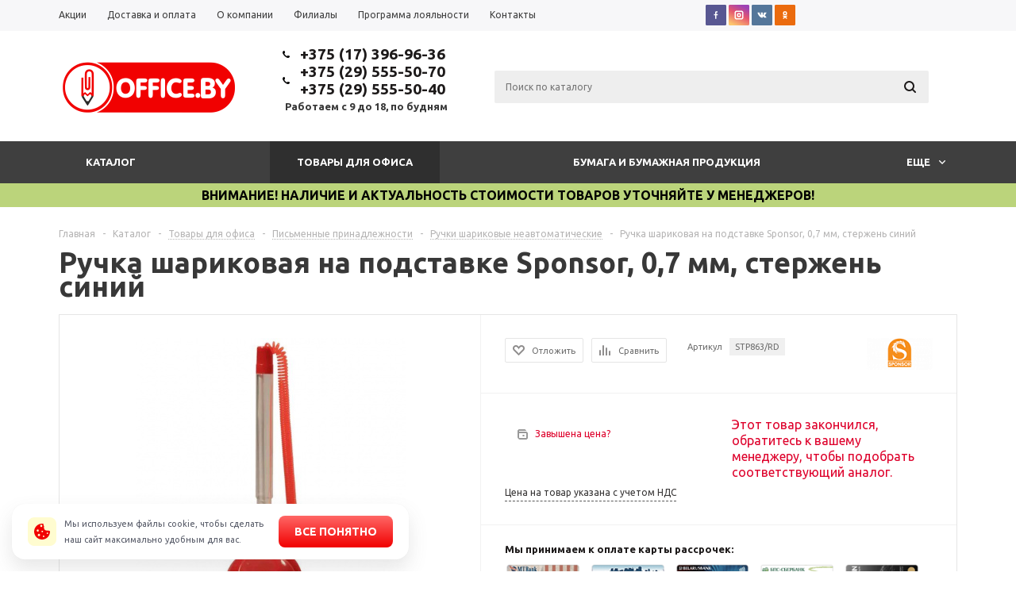

--- FILE ---
content_type: text/html; charset=UTF-8
request_url: https://office.by/catalog/tovary-dlya-ofisa/pismennye-prinadlezhnosti_1/ruchki-sharikovye-neavtomaticheskie/47308/
body_size: 53831
content:
<!DOCTYPE html>
<html xml:lang="ru" lang="ru" xmlns="http://www.w3.org/1999/xhtml" >
<head><link rel="canonical" href="https://office.by/catalog/tovary-dlya-ofisa/pismennye-prinadlezhnosti_1/ruchki-sharikovye-neavtomaticheskie/47308/" />
	<title>Ручка шариковая на подставке Sponsor, 0,7 мм, стержень синий – купить по доступной цене в Минске - OFFICE.BY</title>
	<script data-skip-moving="true">const supportsTouch = 'ontouchstart' in window || navigator.msMaxTouchPoints;</script>
	<meta name="viewport" content="user-scalable=no, initial-scale=1.0, maximum-scale=1.0, width=device-width" />
	<meta name="HandheldFriendly" content="true" />
	<meta name="yes" content="yes" />
	<meta name="apple-mobile-web-app-status-bar-style" content="black" />
	<meta name="SKYPE_TOOLBAR" content="SKYPE_TOOLBAR_PARSER_COMPATIBLE" />
	<meta http-equiv="Content-Type" content="text/html; charset=UTF-8" />
<meta name="keywords" content="Ручка шариковая на подставке Sponsor, 0,7 мм, стержень синий" />
<meta name="description" content="Ручка шариковая на подставке Sponsor, 0,7 мм, стержень синий – купить оптом и в розницу в Минске." />

<link href="/bitrix/js/main/core/css/core.css?15192407963963" rel="stylesheet" />

<script data-skip-moving="true">(function(w, d) {var v = w.frameCacheVars = {'CACHE_MODE':'HTMLCACHE','storageBlocks':['bxdynamic_iIjGFB'],'dynamicBlocks':{'rT19Oh':'d41d8cd98f00','options-block':'d41d8cd98f00','iIjGFB':'d41d8cd98f00','header-compare-block':'d41d8cd98f00','header-cart':'d41d8cd98f00','qepX1R':'f7cf04a50db0','6zLbbW':'7a1a20c73183','KSBlai':'d41d8cd98f00','es4Hjc':'d41d8cd98f00','IzufVt':'421f9d47daa6'},'AUTO_UPDATE':true,'AUTO_UPDATE_TTL':'0'};var inv = false;if (v.AUTO_UPDATE === false){if (v.AUTO_UPDATE_TTL && v.AUTO_UPDATE_TTL > 0){var lm = Date.parse(d.lastModified);if (!isNaN(lm)){var td = new Date().getTime();if ((lm + v.AUTO_UPDATE_TTL * 1000) >= td){w.frameRequestStart = false;w.preventAutoUpdate = true;return;}inv = true;}}else{w.frameRequestStart = false;w.preventAutoUpdate = true;return;}}var r = w.XMLHttpRequest ? new XMLHttpRequest() : (w.ActiveXObject ? new w.ActiveXObject("Microsoft.XMLHTTP") : null);if (!r) { return; }w.frameRequestStart = true;var m = v.CACHE_MODE; var l = w.location; var x = new Date().getTime();var q = "?bxrand=" + x + (l.search.length > 0 ? "&" + l.search.substring(1) : "");var u = l.protocol + "//" + l.host + l.pathname + q;r.open("GET", u, true);r.setRequestHeader("BX-ACTION-TYPE", "get_dynamic");r.setRequestHeader("X-Bitrix-Composite", "get_dynamic");r.setRequestHeader("BX-CACHE-MODE", m);r.setRequestHeader("BX-CACHE-BLOCKS", v.dynamicBlocks ? JSON.stringify(v.dynamicBlocks) : "");if (inv){r.setRequestHeader("BX-INVALIDATE-CACHE", "Y");}try { r.setRequestHeader("BX-REF", d.referrer || "");} catch(e) {}if (m === "APPCACHE"){r.setRequestHeader("BX-APPCACHE-PARAMS", JSON.stringify(v.PARAMS));r.setRequestHeader("BX-APPCACHE-URL", v.PAGE_URL ? v.PAGE_URL : "");}r.onreadystatechange = function() {if (r.readyState != 4) { return; }var a = r.getResponseHeader("BX-RAND");var b = w.BX && w.BX.frameCache ? w.BX.frameCache : false;if (a != x || !((r.status >= 200 && r.status < 300) || r.status === 304 || r.status === 1223 || r.status === 0)){var f = {error:true, reason:a!=x?"bad_rand":"bad_status", url:u, xhr:r, status:r.status};if (w.BX && w.BX.ready){BX.ready(function() {setTimeout(function(){BX.onCustomEvent("onFrameDataRequestFail", [f]);}, 0);});}else{w.frameRequestFail = f;}return;}if (b){b.onFrameDataReceived(r.responseText);if (!w.frameUpdateInvoked){b.update(false);}w.frameUpdateInvoked = true;}else{w.frameDataString = r.responseText;}};r.send();})(window, document);</script>
<script data-skip-moving="true">(function(w, d, n) {var cl = "bx-core";var ht = d.documentElement;var htc = ht ? ht.className : undefined;if (htc === undefined || htc.indexOf(cl) !== -1){return;}var ua = n.userAgent;if (/(iPad;)|(iPhone;)/i.test(ua)){cl += " bx-ios";}else if (/Android/i.test(ua)){cl += " bx-android";}cl += (/(ipad|iphone|android|mobile|touch)/i.test(ua) ? " bx-touch" : " bx-no-touch");cl += w.devicePixelRatio && w.devicePixelRatio >= 2? " bx-retina": " bx-no-retina";var ieVersion = -1;if (/AppleWebKit/.test(ua)){cl += " bx-chrome";}else if ((ieVersion = getIeVersion()) > 0){cl += " bx-ie bx-ie" + ieVersion;if (ieVersion > 7 && ieVersion < 10 && !isDoctype()){cl += " bx-quirks";}}else if (/Opera/.test(ua)){cl += " bx-opera";}else if (/Gecko/.test(ua)){cl += " bx-firefox";}if (/Macintosh/i.test(ua)){cl += " bx-mac";}ht.className = htc ? htc + " " + cl : cl;function isDoctype(){if (d.compatMode){return d.compatMode == "CSS1Compat";}return d.documentElement && d.documentElement.clientHeight;}function getIeVersion(){if (/Opera/i.test(ua) || /Webkit/i.test(ua) || /Firefox/i.test(ua) || /Chrome/i.test(ua)){return -1;}var rv = -1;if (!!(w.MSStream) && !(w.ActiveXObject) && ("ActiveXObject" in w)){rv = 11;}else if (!!d.documentMode && d.documentMode >= 10){rv = 10;}else if (!!d.documentMode && d.documentMode >= 9){rv = 9;}else if (d.attachEvent && !/Opera/.test(ua)){rv = 8;}if (rv == -1 || rv == 8){var re;if (n.appName == "Microsoft Internet Explorer"){re = new RegExp("MSIE ([0-9]+[\.0-9]*)");if (re.exec(ua) != null){rv = parseFloat(RegExp.$1);}}else if (n.appName == "Netscape"){rv = 11;re = new RegExp("Trident/.*rv:([0-9]+[\.0-9]*)");if (re.exec(ua) != null){rv = parseFloat(RegExp.$1);}}}return rv;}})(window, document, navigator);</script>



<link href="/bitrix/js/main/popup/dist/main.popup.bundle.css?160909238126445"  rel="stylesheet" />
<link href="/bitrix/cache/css/s1/aspro_mshop_0212/page_06a72e761c40bc19b62f8c4af205d2ce/page_06a72e761c40bc19b62f8c4af205d2ce_v1.css?17611390151374"  rel="stylesheet" />
<link href="/bitrix/cache/css/s1/aspro_mshop_0212/template_349279bb87bbbeb40448cfe5a6e9e984/template_349279bb87bbbeb40448cfe5a6e9e984_v1.css?1761139015716026"  data-template-style="true" rel="stylesheet" />







<script data-skip-moving='true'>window['asproRecaptcha'] = {params: {'recaptchaColor':'dark','recaptchaLogoShow':'y','recaptchaSize':'compact','recaptchaBadge':'bottomright','recaptchaLang':'ru'},key: '6LdacqAcAAAAACjXmjTfioKkQVdv_Trj2hiH85Bh'};</script>
<script data-skip-moving='true'>!function(a,e,r,c,t){function n(r){var c=e.getElementById(r);if(c&&!(c.className.indexOf("g-recaptcha")<0)&&a.grecaptcha&&!c.children.length){var n=grecaptcha.render(r,{sitekey:a[t].key+"",theme:a[t].params.recaptchaColor+"",size:a[t].params.recaptchaSize+"",callback:"onCaptchaVerify"+a[t].params.recaptchaSize,badge:a[t].params.recaptchaBadge});$(c).attr("data-widgetid",n)}}a.onLoadRenderRecaptcha=function(){for(var e in a[c].args)a[c].args.hasOwnProperty(e)&&n(a[c].args[e][0]);a[c]=function(a){n(a)}},a[c]=a[c]||function(){a[c].args=a[c].args||[],a[c].args.push(arguments),function(e,r,c){var n;e.getElementById(c)||(n=e.createElement(r),n.id=c,n.src="//www.google.com/recaptcha/api.js?hl="+a[t].params.recaptchaLang+"&onload=onLoadRenderRecaptcha&render=explicit",e.head.appendChild(n))}(e,r,"recaptchaApiLoader")}}(window,document,"script","renderRecaptchaById","asproRecaptcha");</script>
<script data-skip-moving='true'>!function(){var s=function(a){for(var e=a;e;)if("form"===(e=e.parentNode).nodeName.toLowerCase())return e;return null},d=function(a){var e=[],t=null,n=!1;void 0!==a&&(n=null!==a),t=n?a.getElementsByTagName("input"):document.getElementsByName("captcha_word");for(var r=0;r<t.length;r++)"captcha_word"===t[r].name&&e.push(t[r]);return e},l=function(a){for(var e=[],t=a.getElementsByTagName("img"),n=0;n<t.length;n++)(/\/bitrix\/tools\/captcha.php\?(captcha_code|captcha_sid)=[^>]*?/i.test(t[n].src)||"captcha"===t[n].id)&&e.push(t[n]);return e},h=function(a){var e="recaptcha-dynamic-"+(new Date).getTime();if(null!==document.getElementById(e)){for(var t=null;t=Math.floor(65535*Math.random()),null!==document.getElementById(e+t););e+=t}var n=document.createElement("div");n.id=e,n.className="g-recaptcha",n.attributes["data-sitekey"]=window.asproRecaptcha.key,a.parentNode&&(a.parentNode.className+=" recaptcha_text","invisible"==window.asproRecaptcha.params.recaptchaSize&&(a.parentNode.className+=" invisible"),a.parentNode.replaceChild(n,a)),renderRecaptchaById(e)},a=function(){for(var a,e,t,n,r=function(){var a=d(null);if(0===a.length)return[];for(var e=[],t=0;t<a.length;t++){var n=s(a[t]);null!==n&&e.push(n)}return e}(),c=0;c<r.length;c++){var o=r[c],p=d(o);if(0!==p.length){var i=l(o);if(0!==i.length){for(a=0;a<p.length;a++)h(p[a]);for(a=0;a<i.length;a++)t=i[a],void 0,n="[data-uri]",t.attributes.src=n,t.style.display="none","src"in t&&(t.parentNode&&(t.parentNode.className+=" recaptcha_tmp_img"),t.src=n);e=o,"function"==typeof $&&$(e).find(".captcha-row label > span").length&&$(e).find(".captcha-row label > span").html(BX.message("RECAPTCHA_TEXT")+' <span class="star">*</span>')}}}};document.addEventListener?document.addEventListener("DOMNodeInserted",function(){try{return function(){if("undefined"!=typeof renderRecaptchaById)for(var a=document.getElementsByClassName("g-recaptcha"),e=0;e<a.length;e++){var t=a[e];if(0===t.innerHTML.length){var n=t.id;if("string"==typeof n&&0!==n.length){if("function"==typeof $){var r=$(t).closest(".captcha-row");r.length&&(r.addClass(window.asproRecaptcha.params.recaptchaSize+" logo_captcha_"+window.asproRecaptcha.params.recaptchaLogoShow+" "+window.asproRecaptcha.params.recaptchaBadge),r.find(".captcha_image").addClass("recaptcha_tmp_img"),r.find(".captcha_input").addClass("recaptcha_text"),"invisible"!==window.asproRecaptcha.params.recaptchaSize?r.find("input.recaptcha").length||$('<input type="text" class="recaptcha" value="" />').appendTo(r):r.find(".captcha_input").addClass("invisible"))}renderRecaptchaById(n)}}}}(),window.renderRecaptchaById&&window.asproRecaptcha&&window.asproRecaptcha.key?a():console.error("Bad captcha keys or module error"),!0}catch(a){return console.error(a),!0}},!1):console.warn("Your browser does not support dynamic ReCaptcha replacement")}();</script>
<style>.grecaptcha-badge {display: none;}</style>
<link rel="shortcut icon" href="/include/favicon.ico?1534860477" type="image/x-icon" />
<meta property="og:description" content="Ручка шариковая на подставке Sponsor, 0,7 мм, стержень синий – купить оптом и в розницу в Минске." />
<meta property="og:image" content="https://office.by:443/upload/iblock/87a/87a710e1aa6a0c33de7ba191c356cb77.jpg" />
<link rel="image_src" href="https://office.by:443/upload/iblock/87a/87a710e1aa6a0c33de7ba191c356cb77.jpg"  />
<meta property="og:title" content="Ручка шариковая на подставке Sponsor, 0,7 мм, стержень синий – купить по доступной цене в Минске - OFFICE.BY" />
<meta property="og:type" content="article" />
<meta property="og:url" content="https://office.by:443/catalog/tovary-dlya-ofisa/pismennye-prinadlezhnosti_1/ruchki-sharikovye-neavtomaticheskie/47308/" />
<style>
		.cookie-popup{box-sizing:border-box;display:none;position:fixed;left:15px;bottom:15px;width:500px;padding:15px 20px;background-color:#fff;box-shadow:0 12px 24px rgba(96,96,96,.15),0 0 1px rgba(96,96,96,.1);border-radius:16px;z-index:9999}
		.cookie-popup.show{display:block}
		.cookie-popup__inner{display:flex;align-items:center;gap:10px}
		.cookie-popup__icon{display:flex;align-items:center;justify-content:center;flex:0 0 36px;max-width:36px;height:36px;background:#fffcd0;border-radius:8px}
		.cookie-popup__icon .icon{width:20px;height:20px;fill:#f10101}
		.cookie-popup__text{color:#555966;font-size:11px;margin:0;padding-left:10px;padding-right:3px}
		.cookie-popup .link-cookie{text-decoration:underline;color:#000}
		.cookie-popup .btn-cookie{position:relative;display:inline-block;height:40px;padding:0 20px;font-weight:700;font-size:14px;line-height:40px;border-radius:8px;text-align:center;color:#fff!important;text-decoration:none!important;background-color:#f10101;background:linear-gradient(180deg,#ff6766 0,#f10101 100%);border:0;outline:0;cursor:pointer;-webkit-user-select:none;-moz-user-select:none;-ms-user-select:none;user-select:none;white-space:nowrap;transition:all .3s ease}
		.cookie-popup .btn-cookie:hover{box-shadow:0 3px 15px #ff6766}
		.cookie-popup .btn-cookie:active,.cookie-popup .btn-cookie:focus,.cookie-popup .btn-cookie:hover{text-decoration:none!important}
		@media screen and (max-width:1249px){
			.cookie-popup{bottom:15px}
		}
		@media screen and (max-width:767px){
			.cookie-popup{width:calc(100% - 30px);padding:15px}
			.cookie-popup__inner{flex-direction:column;gap:15px}
			.cookie-popup__icon{display:none}
			.cookie-popup__text{text-align:center}
		}
		@media screen and (max-width: 600px) {
		  .cookie-popup {
		    visibility: hidden !important;
		    display: none !important;
		  }
		}	
	</style>
<!-- Google Tag Manager -->
<script data-skip-moving="true">(function(w,d,s,l,i){w[l]=w[l]||[];w[l].push({'gtm.start':
new Date().getTime(),event:'gtm.js'});var f=d.getElementsByTagName(s)[0],
j=d.createElement(s),dl=l!='dataLayer'?'&l='+l:'';j.async=true;j.src=
'https://www.googletagmanager.com/gtm.js?id='+i+dl;f.parentNode.insertBefore(j,f);
})(window,document,'script','dataLayer','GTM-TTR6KPX');</script>
<!-- End Google Tag Manager -->
		<meta name='wmail-verification' content='995bff667fc83cf0c002cba5227e5615' />
<script data-skip-moving="true">
	function initCounters() {
	  /* Google TagManager */
		(function(w,d,s,l,i){w[l]=w[l]||[];w[l].push({'gtm.start':
		new Date().getTime(),event:'gtm.js'});var f=d.getElementsByTagName(s)[0],
		j=d.createElement(s),dl=l!='dataLayer'?'&l='+l:'';j.async=true;j.src=
		'https://www.googletagmanager.com/gtm.js?id='+i+dl;f.parentNode.insertBefore(j,f);
		})(window,document,'script','dataLayer','GTM-TTR6KPX');
	  /* End Google TagManager */

	  /* VK API */
		!function(){var t=document.createElement("script");t.type="text/javascript",t.async=!0,t.src="https://vk.com/js/api/openapi.js?154",t.onload=function(){VK.Retargeting.Init("VK-RTRG-247452-h4BGn"),VK.Retargeting.Hit()},document.head.appendChild(t)}();
	  /* End VK API */

	  	}

	var fired = false;
	if(supportsTouch){
		window.addEventListener('touchstart',()=>{if(fired===false){fired=true;setTimeout(()=>{initCounters();},0)}});
	} else {
		window.addEventListener('scroll',()=>{if(fired===false){fired=true;setTimeout(()=>{initCounters();},0)}});
	}
	window.addEventListener('mousemove',()=>{if(fired===false){fired=true;setTimeout(()=>{initCounters();},0)}});
</script>
<script id="bx24_form_button" data-skip-moving="true">
        (function(w,d,u,b){w['Bitrix24FormObject']=b;w[b] = w[b] || function(){arguments[0].ref=u;
                (w[b].forms=w[b].forms||[]).push(arguments[0])};
                if(w[b]['forms']) return;
                var s=d.createElement('script');s.async=1;s.src=u+'?'+(1*new Date());
                var h=d.getElementsByTagName('script')[0];h.parentNode.insertBefore(s,h);
        })(window,document,'https://vial.bitrix24.by/bitrix/js/crm/form_loader.js','b24form');

        b24form({"id":"13","lang":"ru","sec":"gyofyd","type":"button","click":""});
</script>
	<!--[if gte IE 9]><style>.basket_button, .button30, .icon {filter: none;}</style><![endif]-->
			<link href='https://fonts.googleapis.com/css?family=Ubuntu:400,500,700,400italic&subset=latin,cyrillic&display=swap' rel='stylesheet'>
		<style>
	@media screen and (min-width:551px){
		#header .middle-h-row .logo_wrapp .logo a img{width:226px;height:70px}
	}
	</style>
	<link rel="preconnect" href="https://cdn.bitrix24.by"/>
	<link rel="preconnect" href="https://vial.bitrix24.by"/>
</head>
	<body class='' id="main"><script data-skip-moving="true">
(function(w, d, s, h, id) {
    w.roistatProjectId = id; w.roistatHost = h;
    var p = d.location.protocol == "https:" ? "https://" : "http://";
    var u = /^.*roistat_visit=[^;]+(.*)?$/.test(d.cookie) ? "/dist/module.js" : "/api/site/1.0/"+id+"/init?referrer="+encodeURIComponent(d.location.href);
    var js = d.createElement(s); js.charset="UTF-8"; js.async = 1; js.src = p+h+u; var js2 = d.getElementsByTagName(s)[0]; js2.parentNode.insertBefore(js, js2);
})(window, document, 'script', 'cloud.roistat.com', '9ec5020efbfdcf0859e3ecb3ea44ef72');
</script>
<!-- BEGIN JIVOSITE INTEGRATION WITH ROISTAT -->
<script type='text/javascript' data-skip-moving="true">
var getCookie = window.getCookie = function (name) {
    var matches = document.cookie.match(new RegExp("(?:^|; )" + name.replace(/([\.$?*|{}\(\)\[\]\\\/\+^])/g, '\\$1') + "=([^;]*)"));
return matches ? decodeURIComponent(matches[1]) : undefined;
};
function jivo_onLoadCallback() {
    jivo_api.setUserToken(getCookie('roistat_visit'));
    }
</script>
<!-- END JIVOSITE INTEGRATION WITH ROISTAT --> 
<!-- Google Tag Manager (noscript) -->
<noscript><iframe src="https://www.googletagmanager.com/ns.html?id=GTM-TTR6KPX"
height="0" width="0" style="display:none;visibility:hidden"></iframe></noscript>
<!-- End Google Tag Manager (noscript) -->
<!-- Google Tag Manager (noscript) -->
<noscript><iframe src="https://www.googletagmanager.com/ns.html?id=GTM-TTR6KPX"
height="0" width="0" style="display:none;visibility:hidden"></iframe></noscript>
<!-- End Google Tag Manager (noscript) -->
<noscript><img src="https://vk.com/rtrg?p=VK-RTRG-247452-h4BGn" style="position:fixed; left:-999px;" alt=""/></noscript>
		<div id="panel"></div>
				<div id="bxdynamic_rT19Oh_start" style="display:none"></div><div id="bxdynamic_rT19Oh_end" style="display:none"></div>										<div id="bxdynamic_options-block_start" style="display:none"></div><div id="bxdynamic_options-block_end" style="display:none"></div>
																																
												<div class="wrapper Page_FDFD with_fast_view has_menu h_color_white m_color_dark  basket_fly head_type_4 banner_auto">
										<div class="header_wrap ">
				<div class="top-h-row">
					<div class="wrapper_inner">
						<div class="content_menu">
								<ul class="menu">
					<li  class=" ">
				<a href="/sale/"><span>Акции</span></a>
			</li>
					<li  class=" ">
				<a href="/help/delivery/"><span>Доставка и оплата</span></a>
			</li>
					<li  class=" ">
				<a href="/company/"><span>О компании</span></a>
			</li>
					<li  class=" ">
				<a href="/contacts/stores/"><span>Филиалы</span></a>
			</li>
					<li  class=" ">
				<a href="/info/news/2022/programma_loyalnosti/"><span>Программа лояльности</span></a>
			</li>
					<li  class=" ">
				<a href="/contacts/"><span>Контакты</span></a>
			</li>
			</ul>
							</div>
						<div class="top-social">
													<a href="http://www.facebook.com/office.by" target="_blank">
			<img class="lazyload" src="[data-uri]" loading="lazy"  data-src="/bitrix/components/aspro/social.info.mshop/images/svg/fb.svg" alt="Facebook" title="Facebook" />
		</a>
																	<a href="http://instagram.com/office.by" target="_blank" >
			<img class="lazyload" src="[data-uri]" loading="lazy"  data-src="/bitrix/components/aspro/social.info.mshop/images/svg/inst.svg" alt="Instagram" title="Instagram" />
		</a>
																							<a href="https://vk.com/officeby" target="_blank" >
			<img class="lazyload" src="[data-uri]" loading="lazy"  data-src="/bitrix/components/aspro/social.info.mshop/images/svg/vk.svg" alt="ВКонтакте" title="ВКонтакте" />
		</a>
																																																																<a href="https://ok.ru/office.by" target="_blank" >
			<img class="lazyload" src="[data-uri]" loading="lazy"  data-src="/bitrix/components/aspro/social.info.mshop/images/svg/odn.svg" alt="Одноклассники" title="Одноклассники" />
		</a>
																																															 						</div>
						<div class="phones">
							<span class="phone_wrap">
								<span class="icons"></span>
								<span class="phone_text">
									<b><a rel="nofollow" href="tel:+375 (17) 396-96-36">+375 (17) 396-96-36</a></b>								</span>
							</span>
							<span class="order_wrap_btn *">
							</span>
						</div>
						<div class="h-user-block" id="personal_block">
							<div class="form_mobile_block"><div class="search_middle_block">	<div id="title-search3" class="stitle_form">
		<form action="/catalog/">
			<div class="form-control1 bg">
				<input id="title-search-input3" type="text" name="q" value="" size="40" class="text small_block" maxlength="50" autocomplete="off" placeholder="Поиск по каталогу" /><input name="s" type="submit" value="Поиск" class="button icon" />
			</div>
		</form>
	</div>
</div></div>
							<form id="auth_params" action="/ajax/show_personal_block.php">
	<input type="hidden" name="REGISTER_URL" value="/auth/registration/" />
	<input type="hidden" name="FORGOT_PASSWORD_URL" value="/auth/forgot-password/" />
	<input type="hidden" name="PROFILE_URL" value="/personal/" />
	<input type="hidden" name="SHOW_ERRORS" value="Y" />
</form>
<div id="bxdynamic_iIjGFB_start" style="display:none"></div><div id="bxdynamic_iIjGFB_end" style="display:none"></div>						</div>
						<div class="clearfix"></div>
					</div>
				</div>
				<header id="header">
					<div class="wrapper_inner">
						<table class="middle-h-row"><tr>
							<td class="logo_wrapp">
								<div class="logo">
											<a href="/"><img src="/include/logo_color.png" loading="lazy"  class="bg-color-theme" alt="OFFICE.BY" title="OFFICE.BY" /></a>
		<a href="/" class="print_img"><img src="/include/logo_color.png" loading="lazy"  alt="OFFICE.BY" title="OFFICE.BY" /></a>
										</div>
							</td>
							<td  class="center_block">
								<div class="main-nav">
										<ul class="menu adaptive">
		<li class="menu_opener"><a>Меню</a><i class="icon"></i><div class="burger_wrapper" style="display: none;"><i class="svg inline  svg-inline-" aria-hidden="true" title="mobile_fixed_burger"><svg xmlns="http://www.w3.org/2000/svg" width="18" height="14" viewBox="0 0 18 14">
  <defs>
    <style>
      .cls-1 {
        fill: #fff;
        fill-rule: evenodd;
      }
    </style>
  </defs>
  <path id="burger" class="cls-1" d="M787,23h16a1,1,0,0,1,0,2H787A1,1,0,0,1,787,23Zm0,6h16a1,1,0,0,1,0,2H787A1,1,0,0,1,787,29Zm0,6h16a1,1,0,1,1,0,2H787A1,1,0,1,1,787,35Z" transform="translate(-786 -23)"/>
</svg>
</i></div></li>
	</ul>
	<ul class="menu full">
				<li class="search_row">
			<form action="/catalog/" class="search1">
	<input id="title-search-input4" class="search_field1" type="text" name="q" placeholder="Поиск по сайту" autocomplete="off" />
	<button id="search-submit-button" type="submit" class="submit"><i></i></button>
			<div id="title-search4"></div>
			</form>		</li>
		<li class="stretch"></li>
					<li class="menu_item_l1  catalog">
				<a href="/catalog/">
					<span>📖 Весь каталог</span>
				</a>
													<div class="child cat_menu">
	<div class="child_wrapp">
												<ul >
				<li class="menu_title"><a href="/catalog/tovary-dlya-ofisa/">Товары для офиса</a></li>
																				<li  class="menu_item"><a href="/catalog/tovary-dlya-ofisa/papki-sistemy-arkhivatsii/" >Папки, системы архивации</a></li>
																	<li  class="menu_item"><a href="/catalog/tovary-dlya-ofisa/pismennye-prinadlezhnosti_1/" >Письменные принадлежности</a></li>
																	<li  class="menu_item"><a href="/catalog/tovary-dlya-ofisa/organizatsiya-rabochego-mesta/" >Организация рабочего места</a></li>
																	<li  class="menu_item"><a href="/catalog/tovary-dlya-ofisa/nozhnitsy-nozhi-i-lezviya/" >Ножницы, ножи и лезвия</a></li>
																	<li  class="menu_item"><a href="/catalog/tovary-dlya-ofisa/kalkulyatory_2/" >Калькуляторы</a></li>
																	<li  class="d menu_item" style="display: none;"><a href="/catalog/tovary-dlya-ofisa/vizitnitsy-bukletnitsy/" >Визитницы, буклетницы</a></li>
																	<li  class="d menu_item" style="display: none;"><a href="/catalog/tovary-dlya-ofisa/kley_2/" >Клей</a></li>
																	<li  class="d menu_item" style="display: none;"><a href="/catalog/tovary-dlya-ofisa/kantselyarskie-melochi_1/" >Канцелярские мелочи</a></li>
																	<li  class="d menu_item" style="display: none;"><a href="/catalog/tovary-dlya-ofisa/steplery-skoby-antisteplery_1/" >Степлеры, скобы, антистеплеры</a></li>
																	<li  class="d menu_item" style="display: none;"><a href="/catalog/tovary-dlya-ofisa/dyrokoly_3/" >Дыроколы</a></li>
																	<li  class="d menu_item" style="display: none;"><a href="/catalog/tovary-dlya-ofisa/korrektory_1/" >Корректоры</a></li>
																	<li  class="d menu_item" style="display: none;"><a href="/catalog/tovary-dlya-ofisa/shtempelnaya-produktsiya_1/" >Штемпельная продукция</a></li>
																	<li  class="d menu_item" style="display: none;"><a href="/catalog/tovary-dlya-ofisa/lastiki-rezinki/" >Ластики, резинки</a></li>
																	<li  class="d menu_item" style="display: none;"><a href="/catalog/tovary-dlya-ofisa/lineyki_2/" >Линейки</a></li>
																	<li  class="d menu_item" style="display: none;"><a href="/catalog/tovary-dlya-ofisa/kleykaya-lenta-skotch-dispensery/" >Клейкая лента, скотч, диспенсеры</a></li>
																	<li  class="d menu_item" style="display: none;"><a href="/catalog/tovary-dlya-ofisa/tochilki_2/" >Точилки</a></li>
																	<li  class="d menu_item" style="display: none;"><a href="/catalog/tovary-dlya-ofisa/tovary-dlya-prezentatsiy/" >Товары для презентаций</a></li>
																						<!--noindex-->
						<li class="see_more">
							<a rel="nofollow" href="javascript:;">... Показать все</a>
						</li>
						<!--/noindex-->
												</ul>
								<ul >
				<li class="menu_title"><a href="/catalog/bumaga-i-bumazhnaya-produktsiya/">Бумага и бумажная продукция</a></li>
																				<li  class="menu_item"><a href="/catalog/bumaga-i-bumazhnaya-produktsiya/bumaga-dlya-ofisnoy-tekhniki_1/" >Бумага для офисной техники</a></li>
																	<li  class="menu_item"><a href="/catalog/bumaga-i-bumazhnaya-produktsiya/bumaga-dlya-orgtekhniki-kassovykh-apparatov_1/" >Бумага для оргтехники, кассовых аппаратов</a></li>
																	<li  class="menu_item"><a href="/catalog/bumaga-i-bumazhnaya-produktsiya/bloki-dlya-zapisey-zakladki_1/" >Блоки для записей, закладки</a></li>
																	<li  class="menu_item"><a href="/catalog/bumaga-i-bumazhnaya-produktsiya/tetradi-obshchie-poluobshchie/" >Тетради общие, полуобщие</a></li>
																	<li  class="menu_item"><a href="/catalog/bumaga-i-bumazhnaya-produktsiya/bloknoty-biznes-tetradi-alfavitki/" >Блокноты, бизнес-тетради, алфавитки</a></li>
																	<li  class="d menu_item" style="display: none;"><a href="/catalog/bumaga-i-bumazhnaya-produktsiya/ezhednevniki-planingi-organayzery-kalendari_1/" >Ежедневники, планинги, органайзеры, календари</a></li>
																	<li  class="d menu_item" style="display: none;"><a href="/catalog/bumaga-i-bumazhnaya-produktsiya/knigi-dlya-zapisey-kantselyarskie-knigi_1/" >Книги для записей, канцелярские книги</a></li>
																	<li  class="d menu_item" style="display: none;"><a href="/catalog/bumaga-i-bumazhnaya-produktsiya/etiketki-etiket-lenta-i-bumaga-samokleyashchayasya/" >Этикетки, этикет-лента и бумага самоклеящаяся</a></li>
																	<li  class="d menu_item" style="display: none;"><a href="/catalog/bumaga-i-bumazhnaya-produktsiya/konverty-i-pakety_1/" >Конверты и пакеты</a></li>
																						<!--noindex-->
						<li class="see_more">
							<a rel="nofollow" href="javascript:;">... Показать все</a>
						</li>
						<!--/noindex-->
												</ul>
								<ul class="last">
				<li class="menu_title"><a href="/catalog/tovary-dlya-uchyeby/">Товары для учёбы</a></li>
																				<li  class="menu_item"><a href="/catalog/tovary-dlya-uchyeby/bumazhnaya-produktsiya_1/" >Бумажная продукция</a></li>
																	<li  class="menu_item"><a href="/catalog/tovary-dlya-uchyeby/pismennye-i-chertezhnye-prinadlezhnosti/" >Письменные и чертежные принадлежности</a></li>
																	<li  class="menu_item"><a href="/catalog/tovary-dlya-uchyeby/kantselyarskie-prinadlezhnosti/" >Канцелярские принадлежности</a></li>
																	<li  class="menu_item"><a href="/catalog/tovary-dlya-uchyeby/papki-fayly-oblozhki/" >Папки, файлы, обложки</a></li>
																	<li  class="menu_item"><a href="/catalog/tovary-dlya-uchyeby/organizatsiya-rabochego-mesta_2/" >Организация рабочего места</a></li>
																	<li  class="d menu_item" style="display: none;"><a href="/catalog/tovary-dlya-uchyeby/kantselyarskie-nabory-dlya-shkolnikov/" >Канцелярские наборы для школьников</a></li>
																	<li  class="d menu_item" style="display: none;"><a href="/catalog/tovary-dlya-uchyeby/kraski-akvarelnye-guash-kisti/" >Краски акварельные, гуашь, кисти</a></li>
																	<li  class="d menu_item" style="display: none;"><a href="/catalog/tovary-dlya-uchyeby/plastilin/" >Пластилин</a></li>
																	<li  class="d menu_item" style="display: none;"><a href="/catalog/tovary-dlya-uchyeby/ryukzaki_1/" >Рюкзаки</a></li>
																	<li  class="d menu_item" style="display: none;"><a href="/catalog/tovary-dlya-uchyeby/schetnye-nabory-kassy-bukv-i-tsifr/" >Счетные наборы, кассы букв и цифр</a></li>
																	<li  class="d menu_item" style="display: none;"><a href="/catalog/tovary-dlya-uchyeby/fotoramki_2/" >Фоторамки</a></li>
																	<li  class="d menu_item" style="display: none;"><a href="/catalog/tovary-dlya-uchyeby/karty-i-globusy/" >Карты и глобусы</a></li>
																	<li  class="d menu_item" style="display: none;"><a href="/catalog/tovary-dlya-uchyeby/igry-i-razvivayushchie-tovary/" >Игры и развивающие товары</a></li>
																	<li  class="d menu_item" style="display: none;"><a href="/catalog/tovary-dlya-uchyeby/materialy-dlya-tvorchestva/" >Материалы для творчества</a></li>
																	<li  class="d menu_item" style="display: none;"><a href="/catalog/tovary-dlya-uchyeby/mozayki-raskraski-trafarety/" >Мозайки, раскраски, трафареты</a></li>
																						<!--noindex-->
						<li class="see_more">
							<a rel="nofollow" href="javascript:;">... Показать все</a>
						</li>
						<!--/noindex-->
												</ul>
								<ul >
				<li class="menu_title"><a href="/catalog/podarki-tovary-dlya-prazdnika/">Подарки, товары для праздника</a></li>
																				<li  class="menu_item"><a href="/catalog/podarki-tovary-dlya-prazdnika/suveniry-dekor/" >Сувениры. Декор</a></li>
																	<li  class="menu_item"><a href="/catalog/podarki-tovary-dlya-prazdnika/podarochnaya-kantselyariya/" >Подарочная канцелярия</a></li>
																	<li  class="menu_item"><a href="/catalog/podarki-tovary-dlya-prazdnika/podarochnaya-upakovka_1/" >Подарочная упаковка</a></li>
																	<li  class="menu_item"><a href="/catalog/podarki-tovary-dlya-prazdnika/prazdnichnaya-atributika/" >Праздничная атрибутика</a></li>
																	<li  class="menu_item"><a href="/catalog/podarki-tovary-dlya-prazdnika/biznes-podarki_1/" >Бизнес-подарки</a></li>
																							</ul>
								<ul >
				<li class="menu_title"><a href="/catalog/ofisnaya-kukhnya_1/">Офисная кухня</a></li>
																				<li  class="menu_item"><a href="/catalog/ofisnaya-kukhnya_1/bakaleya-i-butilirovannaya-voda_1/" >Бакалея и бутилированная вода</a></li>
																	<li  class="menu_item"><a href="/catalog/ofisnaya-kukhnya_1/chay_1/" >Чай</a></li>
																	<li  class="menu_item"><a href="/catalog/ofisnaya-kukhnya_1/kofe/" >Кофе</a></li>
																	<li  class="menu_item"><a href="/catalog/ofisnaya-kukhnya_1/posuda/" >Посуда</a></li>
																	<li  class="menu_item"><a href="/catalog/ofisnaya-kukhnya_1/tualetnaya-bumaga-salfetki-polotentsa/" >Туалетная бумага, салфетки, полотенца</a></li>
																	<li  class="d menu_item" style="display: none;"><a href="/catalog/ofisnaya-kukhnya_1/korziny-i-pakety-dlya-musora/" >Корзины и пакеты для мусора</a></li>
																						<!--noindex-->
						<li class="see_more">
							<a rel="nofollow" href="javascript:;">... Показать все</a>
						</li>
						<!--/noindex-->
												</ul>
								<ul class="last">
				<li class="menu_title"><a href="/catalog/ofisnaya-tekhnika/">Офисная техника</a></li>
																				<li  class="menu_item"><a href="/catalog/ofisnaya-tekhnika/komplektuyuschie/" >Комплектующие</a></li>
																	<li  class="menu_item"><a href="/catalog/ofisnaya-tekhnika/monitors/" >Мониторы</a></li>
																	<li  class="menu_item"><a href="/catalog/ofisnaya-tekhnika/monobloki/" >Моноблоки</a></li>
																	<li  class="menu_item"><a href="/catalog/ofisnaya-tekhnika/perepletnye-mashiny-i-materialy-dlya-perepleta/" >Переплетные машины и материалы для переплета</a></li>
																	<li  class="menu_item"><a href="/catalog/ofisnaya-tekhnika/unichtozhiteli-dokumentov-shredery/" >Уничтожители документов (шредеры)</a></li>
																	<li  class="d menu_item" style="display: none;"><a href="/catalog/ofisnaya-tekhnika/laminatory-i-raskhodnye-materialy/" >Ламинаторы и расходные материалы</a></li>
																	<li  class="d menu_item" style="display: none;"><a href="/catalog/ofisnaya-tekhnika/sredstva-po-ukhodu-za-orgtekhnikoy_1/" >Средства по уходу за оргтехникой</a></li>
																	<li  class="d menu_item" style="display: none;"><a href="/catalog/ofisnaya-tekhnika/cd-dvd-flesh-nakopiteli/" >CD, DVD, флеш-накопители</a></li>
																	<li  class="d menu_item" style="display: none;"><a href="/catalog/ofisnaya-tekhnika/elementy-pitaniya_1/" >Элементы питания</a></li>
																	<li  class="d menu_item" style="display: none;"><a href="/catalog/ofisnaya-tekhnika/aksessuary-dlya-kompyuterov-i-noutbukov/" >Аксессуары для компьютеров и ноутбуков</a></li>
																	<li  class="d menu_item" style="display: none;"><a href="/catalog/ofisnaya-tekhnika/setevye-filtry-udliniteli/" >Сетевые фильтры, удлинители</a></li>
																						<!--noindex-->
						<li class="see_more">
							<a rel="nofollow" href="javascript:;">... Показать все</a>
						</li>
						<!--/noindex-->
												</ul>
								<ul >
				<li class="menu_title"><a href="/catalog/tovary-dlya-torgovli/">Товары для торговли</a></li>
																				<li  class="menu_item"><a href="/catalog/tovary-dlya-torgovli/bankovskie-i-torgovye-raskhodnye-materialy/" >Банковские и торговые расходные материалы</a></li>
																	<li  class="menu_item"><a href="/catalog/tovary-dlya-torgovli/torgovoe-oborudovanie/" >Торговое оборудование</a></li>
																	<li  class="menu_item"><a href="/catalog/tovary-dlya-torgovli/bankovskoe-oborudovanie/" >Банковское оборудование</a></li>
																	<li  class="menu_item"><a href="/catalog/tovary-dlya-torgovli/kassovaya-tekhnika/" >Кассовая техника</a></li>
																							</ul>
								<ul >
				<li class="menu_title"><a href="/catalog/osvetitelnoe-oborudovanie/">Осветительное оборудование</a></li>
																				<li  class="menu_item"><a href="/catalog/osvetitelnoe-oborudovanie/svetodiodnye-lampy/" >Светодиодные лампы</a></li>
																	<li  class="menu_item"><a href="/catalog/osvetitelnoe-oborudovanie/lampy-nakalivaniya-lyumenistsentnye-galogennye/" >Лампы накаливания, люменисцентные, галогенные</a></li>
																	<li  class="menu_item"><a href="/catalog/osvetitelnoe-oborudovanie/svetodiodnye-lenty-i-aksessuary/" >Светодиодные ленты и аксессуары</a></li>
																	<li  class="menu_item"><a href="/catalog/osvetitelnoe-oborudovanie/torgovo-ofisnoe-osveshchenie/" >Торгово-офисное освещение</a></li>
																	<li  class="menu_item"><a href="/catalog/osvetitelnoe-oborudovanie/prozhektory-svetodiodnye/" >Прожекторы светодиодные</a></li>
																	<li  class="d menu_item" style="display: none;"><a href="/catalog/osvetitelnoe-oborudovanie/ulichnoe-i-magistralnoe-osveshchenie/" >Уличное и магистральное освещение</a></li>
																	<li  class="d menu_item" style="display: none;"><a href="/catalog/osvetitelnoe-oborudovanie/promyshlennye-svetilniki/" >Промышленные светильники</a></li>
																	<li  class="d menu_item" style="display: none;"><a href="/catalog/osvetitelnoe-oborudovanie/nastolnye-svetilniki/" >Настольные светильники</a></li>
																	<li  class="d menu_item" style="display: none;"><a href="/catalog/osvetitelnoe-oborudovanie/lyuminestsentnye-svetilniki/" >Люминесцентные светильники</a></li>
																						<!--noindex-->
						<li class="see_more">
							<a rel="nofollow" href="javascript:;">... Показать все</a>
						</li>
						<!--/noindex-->
												</ul>
								<ul class="last">
				<li class="menu_title"><a href="/catalog/khozyaystvennye-tovary/">Хозяйственные товары</a></li>
																				<li  class="menu_item"><a href="/catalog/khozyaystvennye-tovary/bumazhnaya-produktsiya-i-derzhateli/" >Бумажная продукция и держатели</a></li>
																	<li  class="menu_item"><a href="/catalog/khozyaystvennye-tovary/vlazhnye-salfetki/" >Влажные салфетки</a></li>
																	<li  class="menu_item"><a href="/catalog/khozyaystvennye-tovary/bytovaya-khimiya/" >Бытовая химия</a></li>
																	<li  class="menu_item"><a href="/catalog/khozyaystvennye-tovary/uborochnyy-inventar/" >Уборочный инвентарь</a></li>
																	<li  class="menu_item"><a href="/catalog/khozyaystvennye-tovary/sredstva-zashchity-perchatki-maski/" >Средства защиты (перчатки, маски)</a></li>
																	<li  class="d menu_item" style="display: none;"><a href="/catalog/khozyaystvennye-tovary/upakovochnye-materialy-lenty/" >Упаковочные материалы, ленты</a></li>
																	<li  class="d menu_item" style="display: none;"><a href="/catalog/khozyaystvennye-tovary/termometry/" >Термометры</a></li>
																	<li  class="d menu_item" style="display: none;"><a href="/catalog/khozyaystvennye-tovary/kremy-dlya-ruk/" >Кремы для рук</a></li>
																						<!--noindex-->
						<li class="see_more">
							<a rel="nofollow" href="javascript:;">... Показать все</a>
						</li>
						<!--/noindex-->
												</ul>
								<ul >
				<li class="menu_title"><a href="/catalog/mebel/">Мебель</a></li>
																				<li  class="menu_item"><a href="/catalog/mebel/kresla-i-stulya/" >Кресла и стулья</a></li>
																	<li  class="menu_item"><a href="/catalog/mebel/predmety-interera/" >Предметы интерьера</a></li>
																							</ul>
			</div>
</div>
							</li>
					<li class="menu_item_l1 ">
				<a href="/sale/">
					<span>✂ Акции</span>
				</a>
											</li>
					<li class="menu_item_l1 ">
				<a href="/special-offers/tovary-dlya-ofisa/">
					<span>✂ Уцененные товары</span>
				</a>
											</li>
					<li class="menu_item_l1 ">
				<a href="/info/news/">
					<span>✂ Новости</span>
				</a>
											</li>
					<li class="menu_item_l1 ">
				<a href="/catalog/tovary-dlya-ofisa/">
					<span>✏ Канцтовары</span>
				</a>
											</li>
					<li class="menu_item_l1  current">
				<a href="/catalog/tovary-dlya-ofisa/pismennye-prinadlezhnosti_1/">
					<span>✏ Письменные принадлежности</span>
				</a>
											</li>
					<li class="menu_item_l1 ">
				<a href="/catalog/bumaga-i-bumazhnaya-produktsiya/">
					<span>✏ Бумажная продукция</span>
				</a>
											</li>
					<li class="menu_item_l1 ">
				<a href="/catalog/tovary-dlya-uchyeby/">
					<span>✏ Товары для учёбы</span>
				</a>
											</li>
					<li class="menu_item_l1 ">
				<a href="/catalog/podarki/">
					<span>✏ Подарки. Сувениры. Декор</span>
				</a>
											</li>
					<li class="menu_item_l1 ">
				<a href="/catalog/ofisnaya-kukhnya_1/">
					<span>✏ Офисная кухня</span>
				</a>
											</li>
					<li class="menu_item_l1 ">
				<a href="/catalog/osvetitelnoe-oborudovanie/">
					<span>✏ Лампы. Осветительное оборудование</span>
				</a>
											</li>
					<li class="menu_item_l1 ">
				<a href="/catalog/khozyaystvennye-tovary/">
					<span>✏ Хозяйственные товары</span>
				</a>
											</li>
					<li class="menu_item_l1 ">
				<a href="/contacts/">
					<span>☎ Контакты</span>
				</a>
											</li>
					<li class="menu_item_l1 ">
				<a href="/company/">
					<span>О компании</span>
				</a>
									<div class="child submenu line">
						<div class="child_wrapp">
															<a class="" href="/company/">О компании</a>
															<a class="" href="/company/requisites/">Реквизиты</a>
															<a class="" href="/company/certificate/">Сертификаты</a>
															<a class="" href="/contacts/stores/">Наши представительства</a>
													</div>
					</div>
											</li>
				<li class="stretch"></li>
				
	</ul>
		<div class="search_middle_block">
			<div id="title-search2" class="stitle_form">
		<form action="/catalog/">
			<div class="form-control1 bg">
				<input id="title-search-input2" type="text" name="q" value="" size="40" class="text small_block" maxlength="50" autocomplete="off" placeholder="Поиск по каталогу" /><input name="s" type="submit" value="Поиск" class="button icon" />
			</div>
		</form>
	</div>
	</div>
	<div class="search_block">
		<span class="icon"></span>
	</div>
	
								</div>

								<div class="middle_phone">
									<div class="phones">
										<span class="phone_wrap">
											<span class="icons"></span>
											<span class="phone_text">
												<b><a rel="nofollow" href="tel:+375 (17) 396-96-36">+375 (17) 396-96-36</a></b>											</span>
										</span><br>
										<span class="phone_wrap">
											<span class="icons"></span>
											<span class="phone_text">
												<b><a rel="nofollow" href="tel:+375295555070">+375 (29) 555-50-70</a></b> <br>
<b><a rel="nofollow" href="tel:+375295555040">+375 (29) 555-50-40</a></b>											</span><br>
										<span class="fa fa-clock-o"></span>
											<span class="phone_text">
												<b>Работаем </b><b>с 9 до 18, по будням<br>
</b><br>											</span>
										</span>

										<span class="order_wrap_btn">
																					</span>
									</div>
								</div>
								<div class="search">
										<div id="title-search" class="stitle_form">
		<form action="/catalog/">
			<div class="form-control1 bg">
				<input id="title-searchs-input" type="text" name="q" value="" size="40" class="text small_block" maxlength="50" autocomplete="off" placeholder="Поиск по каталогу" /><input name="s" type="submit" value="Поиск" class="button icon" />
			</div>
		</form>
	</div>
								</div>
							</td>
							<td class="basket_wrapp custom_basket_class catalog_page">
								<div class="wrapp_all_icons">
										<div class="header-compare-block icon_block iblock" id="compare_line">
											<div id="bxdynamic_header-compare-block_start" style="display:none"></div><div id="bxdynamic_header-compare-block_end" style="display:none"></div>										</div>
										<div class="header-cart" id="basket_line">
											<div id="bxdynamic_header-cart_start" style="display:none"></div><div id="bxdynamic_header-cart_end" style="display:none"></div>										</div>
									</div>
									<div class="clearfix"></div>
							</td>
						</tr></table>
					</div>
					<div class="catalog_menu">
						<div class="wrapper_inner">
							<div class="wrapper_middle_menu">
									<ul class="menu bottom">
									<li class="menu_item_l1  first active">
					<a class="" href="/catalog/">Каталог</a>
									</li>
												<li class="menu_item_l1  current">
					<a class=" current" href="/catalog/tovary-dlya-ofisa/">Товары для офиса</a>
											<div class="child submenu">
							<div class="child_wrapp">
																											<div class="depth3">
											<a class="title" href="/catalog/tovary-dlya-ofisa/papki-sistemy-arkhivatsii/">Папки, системы архивации</a>
																																				<a class="" href="/catalog/tovary-dlya-ofisa/papki-sistemy-arkhivatsii/papki-registratory-papki-na-koltsakh/">Папки-регистраторы</a>
																									<a class="" href="/catalog/tovary-dlya-ofisa/papki-sistemy-arkhivatsii/papki-na-koltsakh/">Папки на кольцах</a>
																									<a class="" href="/catalog/tovary-dlya-ofisa/papki-sistemy-arkhivatsii/razdeliteli-dokumentov/">Разделители документов</a>
																									<a class="" href="/catalog/tovary-dlya-ofisa/papki-sistemy-arkhivatsii/arkhivnye-papki-koroba-nakopiteli/">Архивные папки, короба, накопители</a>
																									<a class="" href="/catalog/tovary-dlya-ofisa/papki-sistemy-arkhivatsii/papki-s-prizhimom-ili-klipom/">Папки с прижимом или клипом</a>
																									<a class=" d" href="/catalog/tovary-dlya-ofisa/papki-sistemy-arkhivatsii/papki-adresnye-na-podpis/" style="display:none;">Папки адресные, на подпись</a>
																									<a class=" d" href="/catalog/tovary-dlya-ofisa/papki-sistemy-arkhivatsii/portfeli-papki-plastikovye-kartonnye-s-deleniyami/" style="display:none;">Портфели (папки) пластиковые, картонные, с делениями</a>
																									<a class=" d" href="/catalog/tovary-dlya-ofisa/papki-sistemy-arkhivatsii/fayly-papki-vkladyshi-papki-karmany/" style="display:none;">Файлы (папки-вкладыши, папки-карманы)</a>
																									<a class=" d" href="/catalog/tovary-dlya-ofisa/papki-sistemy-arkhivatsii/papki-ugolki/" style="display:none;">Папки-уголки</a>
																									<a class=" d" href="/catalog/tovary-dlya-ofisa/papki-sistemy-arkhivatsii/papki-konverty/" style="display:none;">Папки-конверты</a>
																									<a class=" d" href="/catalog/tovary-dlya-ofisa/papki-sistemy-arkhivatsii/papki-na-rezinkakh/" style="display:none;">Папки на резинках</a>
																									<a class=" d" href="/catalog/tovary-dlya-ofisa/papki-sistemy-arkhivatsii/papki-s-zavyazkami-papki-delo-i-dr/" style="display:none;">Папки с завязками, папки &quot;Дело&quot; и др.</a>
																									<a class=" d" href="/catalog/tovary-dlya-ofisa/papki-sistemy-arkhivatsii/papki-skorosshivateli/" style="display:none;">Папки-скоросшиватели</a>
																									<a class=" d" href="/catalog/tovary-dlya-ofisa/papki-sistemy-arkhivatsii/delovaya-galantereya-papki-sumki-portfeli/" style="display:none;">Деловая галантерея (папки, сумки, портфели)</a>
																									<a class=" d" href="/catalog/tovary-dlya-ofisa/papki-sistemy-arkhivatsii/papki-planshety/" style="display:none;">Папки-планшеты</a>
																									<a class=" d" href="/catalog/tovary-dlya-ofisa/papki-sistemy-arkhivatsii/papki-s-vkladyshami-faylami/" style="display:none;">Папки с вкладышами (файлами)</a>
																									<a class=" d" href="/catalog/tovary-dlya-ofisa/papki-sistemy-arkhivatsii/papki-dlya-kursovykh-i-diplomnykh-rabot/" style="display:none;">Папки для курсовых и дипломных работ</a>
																									<a class=" d" href="/catalog/tovary-dlya-ofisa/papki-sistemy-arkhivatsii/podvesnye-papki-i-kartoteki/" style="display:none;">Подвесные папки и картотеки</a>
																									<a class=" d" href="/catalog/tovary-dlya-ofisa/papki-sistemy-arkhivatsii/mekhanizmy-dlya-skorosshivaniya-i-arkhivirovaniya/" style="display:none;">Механизмы для скоросшивания и архивирования</a>
																									<a class=" d" href="/catalog/tovary-dlya-ofisa/papki-sistemy-arkhivatsii/konteynery-dlya-dokumentov/" style="display:none;">Контейнеры для документов</a>
																																					<!--noindex-->
													<a class="see_more" rel="nofollow" href="javascript:;">... Показать все</a>
													<!--/noindex-->
																																	</div>
																																				<div class="depth3">
											<a class="title current" href="/catalog/tovary-dlya-ofisa/pismennye-prinadlezhnosti_1/">Письменные принадлежности</a>
																																				<a class=" current" href="/catalog/tovary-dlya-ofisa/pismennye-prinadlezhnosti_1/ruchki-sharikovye-neavtomaticheskie/">Ручки шариковые неавтоматические</a>
																									<a class="" href="/catalog/tovary-dlya-ofisa/pismennye-prinadlezhnosti_1/ruchki-sharikovye-avtomaticheskie/">Ручки шариковые автоматические</a>
																									<a class="" href="/catalog/tovary-dlya-ofisa/pismennye-prinadlezhnosti_1/sterzhni-chernila-tush_1/">Стержни, чернила, тушь</a>
																									<a class="" href="/catalog/tovary-dlya-ofisa/pismennye-prinadlezhnosti_1/ruchki-gelevye_1/">Ручки гелевые</a>
																									<a class="" href="/catalog/tovary-dlya-ofisa/pismennye-prinadlezhnosti_1/karandashi-chernografitnye_1/">Карандаши чернографитные</a>
																									<a class=" d" href="/catalog/tovary-dlya-ofisa/pismennye-prinadlezhnosti_1/ruchki-perevye-kapillyarnye-rollery/" style="display:none;">Ручки перьевые, капиллярные, роллеры</a>
																									<a class=" d" href="/catalog/tovary-dlya-ofisa/pismennye-prinadlezhnosti_1/ruchki-podarochnye_1/" style="display:none;">Ручки подарочные</a>
																									<a class=" d" href="/catalog/tovary-dlya-ofisa/pismennye-prinadlezhnosti_1/karandashi-mekhanicheskie-i-zapasnye-grifeli/" style="display:none;">Карандаши механические и запасные грифели</a>
																									<a class=" d" href="/catalog/tovary-dlya-ofisa/pismennye-prinadlezhnosti_1/karandashi-spetsialnye/" style="display:none;">Карандаши специальные</a>
																									<a class=" d" href="/catalog/tovary-dlya-ofisa/pismennye-prinadlezhnosti_1/karandashi-tsvetnye-melki-flomastery/" style="display:none;">Карандаши цветные, мелки, фломастеры</a>
																									<a class=" d" href="/catalog/tovary-dlya-ofisa/pismennye-prinadlezhnosti_1/markery/" style="display:none;">Маркеры</a>
																																					<!--noindex-->
													<a class="see_more" rel="nofollow" href="javascript:;">... Показать все</a>
													<!--/noindex-->
																																	</div>
																																				<div class="depth3">
											<a class="title" href="/catalog/tovary-dlya-ofisa/organizatsiya-rabochego-mesta/">Организация рабочего места</a>
																																				<a class="" href="/catalog/tovary-dlya-ofisa/organizatsiya-rabochego-mesta/kalkulyatory_1/">Калькуляторы</a>
																									<a class="" href="/catalog/tovary-dlya-ofisa/organizatsiya-rabochego-mesta/lotki-dlya-bumag-vertikalnye/">Лотки для бумаг вертикальные</a>
																									<a class="" href="/catalog/tovary-dlya-ofisa/organizatsiya-rabochego-mesta/lotki-dlya-bumag-gorizontalnye/">Лотки для бумаг горизонтальные</a>
																									<a class="" href="/catalog/tovary-dlya-ofisa/organizatsiya-rabochego-mesta/boksy-dlya-bumazhnykh-blokov/">Боксы для бумажных блоков</a>
																									<a class="" href="/catalog/tovary-dlya-ofisa/organizatsiya-rabochego-mesta/boksy-dlya-podvesnykh-papok/">Боксы для подвесных папок</a>
																									<a class=" d" href="/catalog/tovary-dlya-ofisa/organizatsiya-rabochego-mesta/konteynery-dlya-dokumentov_1/" style="display:none;">Контейнеры для документов</a>
																									<a class=" d" href="/catalog/tovary-dlya-ofisa/organizatsiya-rabochego-mesta/kovriki-dlya-myshi/" style="display:none;">Коврики для мыши</a>
																									<a class=" d" href="/catalog/tovary-dlya-ofisa/organizatsiya-rabochego-mesta/byuvary-nastolnye-pokrytiya/" style="display:none;">Бювары (настольные покрытия)</a>
																									<a class=" d" href="/catalog/tovary-dlya-ofisa/organizatsiya-rabochego-mesta/sredstva-po-ukhodu-za-orgtekhnikoy/" style="display:none;">Средства по уходу за оргтехникой</a>
																									<a class=" d" href="/catalog/tovary-dlya-ofisa/organizatsiya-rabochego-mesta/kantselyarskie-nabory-organayzery/" style="display:none;">Канцелярские наборы, органайзеры</a>
																									<a class=" d" href="/catalog/tovary-dlya-ofisa/organizatsiya-rabochego-mesta/nastolnye-nabory/" style="display:none;">Настольные наборы</a>
																									<a class=" d" href="/catalog/tovary-dlya-ofisa/organizatsiya-rabochego-mesta/podstavki-dlya-vizitok-bukletnitsy-kalendarey/" style="display:none;">Подставки для визиток, буклетницы, календарей</a>
																									<a class=" d" href="/catalog/tovary-dlya-ofisa/organizatsiya-rabochego-mesta/podstavki-dlya-skrepok_1/" style="display:none;">Подставки для скрепок</a>
																									<a class=" d" href="/catalog/tovary-dlya-ofisa/organizatsiya-rabochego-mesta/zashchitnoe-pokrytie-dlya-pola/" style="display:none;">Защитное покрытие для пола</a>
																									<a class=" d" href="/catalog/tovary-dlya-ofisa/organizatsiya-rabochego-mesta/korziny-dlya-musora/" style="display:none;">Корзины для мусора</a>
																									<a class=" d" href="/catalog/tovary-dlya-ofisa/organizatsiya-rabochego-mesta/fotoramki/" style="display:none;">Фоторамки</a>
																																					<!--noindex-->
													<a class="see_more" rel="nofollow" href="javascript:;">... Показать все</a>
													<!--/noindex-->
																																	</div>
																																				<div class="depth3">
											<a class="title" href="/catalog/tovary-dlya-ofisa/nozhnitsy-nozhi-i-lezviya/">Ножницы, ножи и лезвия</a>
																																				<a class="" href="/catalog/tovary-dlya-ofisa/nozhnitsy-nozhi-i-lezviya/nozhi-i-lezviya_1/">Ножи и лезвия</a>
																									<a class="" href="/catalog/tovary-dlya-ofisa/nozhnitsy-nozhi-i-lezviya/kantselyarskie-nozhnitsy/">Канцелярские ножницы</a>
																																													</div>
																																				<a class="" href="/catalog/tovary-dlya-ofisa/kalkulyatory_2/">Калькуляторы</a>
																																				<a class=" d" href="/catalog/tovary-dlya-ofisa/vizitnitsy-bukletnitsy/" style="display:none;">Визитницы, буклетницы</a>
																																				<div class="depth3 d" style="display:none;">
											<a class="title" href="/catalog/tovary-dlya-ofisa/kley_2/">Клей</a>
																																				<a class="" href="/catalog/tovary-dlya-ofisa/kley_2/kley-kantselyarskiy/">Клей канцелярский</a>
																									<a class="" href="/catalog/tovary-dlya-ofisa/kley_2/kley-pva/">Клей ПВА</a>
																									<a class="" href="/catalog/tovary-dlya-ofisa/kley_2/kley-karandash/">Клей-карандаш</a>
																									<a class="" href="/catalog/tovary-dlya-ofisa/kley_2/kley-moment-super-kley/">Клей-момент, супер-клей</a>
																																													</div>
																																				<div class="depth3 d" style="display:none;">
											<a class="title" href="/catalog/tovary-dlya-ofisa/kantselyarskie-melochi_1/">Канцелярские мелочи</a>
																																				<a class="" href="/catalog/tovary-dlya-ofisa/kantselyarskie-melochi_1/skrepki/">Скрепки</a>
																									<a class="" href="/catalog/tovary-dlya-ofisa/kantselyarskie-melochi_1/knopki-bulavki/">Кнопки, булавки</a>
																									<a class="" href="/catalog/tovary-dlya-ofisa/kantselyarskie-melochi_1/skrepochnitsy/">Скрепочницы</a>
																									<a class="" href="/catalog/tovary-dlya-ofisa/kantselyarskie-melochi_1/zazhimy-dlya-bumag_1/">Зажимы для бумаг</a>
																									<a class="" href="/catalog/tovary-dlya-ofisa/kantselyarskie-melochi_1/rezinki-kantselyarskie/">Резинки канцелярские</a>
																									<a class=" d" href="/catalog/tovary-dlya-ofisa/kantselyarskie-melochi_1/gubki-i-geli-dlya-paltsev/" style="display:none;">Губки и гели для пальцев</a>
																									<a class=" d" href="/catalog/tovary-dlya-ofisa/kantselyarskie-melochi_1/breloki-dlya-klyuchey/" style="display:none;">Брелоки для ключей</a>
																									<a class=" d" href="/catalog/tovary-dlya-ofisa/kantselyarskie-melochi_1/shpagaty-niti/" style="display:none;">Шпагаты, нити</a>
																									<a class=" d" href="/catalog/tovary-dlya-ofisa/kantselyarskie-melochi_1/igly-shilo/" style="display:none;">Иглы, шило</a>
																									<a class=" d" href="/catalog/tovary-dlya-ofisa/kantselyarskie-melochi_1/prochie-melochi/" style="display:none;">Прочие мелочи</a>
																																					<!--noindex-->
													<a class="see_more" rel="nofollow" href="javascript:;">... Показать все</a>
													<!--/noindex-->
																																	</div>
																																				<a class=" d" href="/catalog/tovary-dlya-ofisa/steplery-skoby-antisteplery_1/" style="display:none;">Степлеры, скобы, антистеплеры</a>
																																				<a class=" d" href="/catalog/tovary-dlya-ofisa/dyrokoly_3/" style="display:none;">Дыроколы</a>
																																				<div class="depth3 d" style="display:none;">
											<a class="title" href="/catalog/tovary-dlya-ofisa/korrektory_1/">Корректоры</a>
																																				<a class="" href="/catalog/tovary-dlya-ofisa/korrektory_1/ruchki-korrektory/">Ручки-корректоры</a>
																									<a class="" href="/catalog/tovary-dlya-ofisa/korrektory_1/korrektiruyushchie-lenty/">Корректирующие ленты</a>
																									<a class="" href="/catalog/tovary-dlya-ofisa/korrektory_1/korrektiruyushchie-zhidkosti-razbaviteli/">Корректирующие жидкости, разбавители</a>
																																													</div>
																																				<a class=" d" href="/catalog/tovary-dlya-ofisa/shtempelnaya-produktsiya_1/" style="display:none;">Штемпельная продукция</a>
																																				<a class=" d" href="/catalog/tovary-dlya-ofisa/lastiki-rezinki/" style="display:none;">Ластики, резинки</a>
																																				<a class=" d" href="/catalog/tovary-dlya-ofisa/lineyki_2/" style="display:none;">Линейки</a>
																																				<a class=" d" href="/catalog/tovary-dlya-ofisa/kleykaya-lenta-skotch-dispensery/" style="display:none;">Клейкая лента, скотч, диспенсеры</a>
																																				<a class=" d" href="/catalog/tovary-dlya-ofisa/tochilki_2/" style="display:none;">Точилки</a>
																																				<div class="depth3 d" style="display:none;">
											<a class="title" href="/catalog/tovary-dlya-ofisa/tovary-dlya-prezentatsiy/">Товары для презентаций</a>
																																				<a class="" href="/catalog/tovary-dlya-ofisa/tovary-dlya-prezentatsiy/demonstratsionnye-paneli-i-podstavki/">Демонстрационные панели и подставки</a>
																									<a class="" href="/catalog/tovary-dlya-ofisa/tovary-dlya-prezentatsiy/ofisnye-doski-i-flipcharty/">Офисные доски и флипчарты</a>
																									<a class="" href="/catalog/tovary-dlya-ofisa/tovary-dlya-prezentatsiy/raskhodnye-materialy-dlya-dosok-i-aksessuary/">Расходные материалы для досок и аксессуары</a>
																									<a class="" href="/catalog/tovary-dlya-ofisa/tovary-dlya-prezentatsiy/beydzhi-i-derzhateli-k-nim/">Бейджи и держатели к ним</a>
																																													</div>
																																		<!--noindex-->
									<a class="see_more" rel="nofollow" href="javascript:;"><span>... Показать все</span></a>
									<!--/noindex-->
															</div>
						</div>
									</li>
												<li class="menu_item_l1 ">
					<a class="" href="/catalog/bumaga-i-bumazhnaya-produktsiya/">Бумага и бумажная продукция</a>
											<div class="child submenu">
							<div class="child_wrapp">
																											<div class="depth3">
											<a class="title" href="/catalog/bumaga-i-bumazhnaya-produktsiya/bumaga-dlya-ofisnoy-tekhniki_1/">Бумага для офисной техники</a>
																																				<a class="" href="/catalog/bumaga-i-bumazhnaya-produktsiya/bumaga-dlya-ofisnoy-tekhniki_1/bumaga-belaya-klassov-a-v-s_1/">Бумага белая классов А, В, С</a>
																									<a class="" href="/catalog/bumaga-i-bumazhnaya-produktsiya/bumaga-dlya-ofisnoy-tekhniki_1/bumaga-tsvetnaya_1/">Бумага цветная</a>
																									<a class="" href="/catalog/bumaga-i-bumazhnaya-produktsiya/bumaga-dlya-ofisnoy-tekhniki_1/bumaga-pischaya_1/">Бумага писчая</a>
																									<a class="" href="/catalog/bumaga-i-bumazhnaya-produktsiya/bumaga-dlya-ofisnoy-tekhniki_1/fotobumaga-i-kopirovalnaya_1/">Фотобумага и копировальная</a>
																									<a class="" href="/catalog/bumaga-i-bumazhnaya-produktsiya/bumaga-dlya-ofisnoy-tekhniki_1/bumaga-dlya-chertezhnykh-rabot_1/">Бумага для чертежных работ</a>
																																													</div>
																																				<div class="depth3">
											<a class="title" href="/catalog/bumaga-i-bumazhnaya-produktsiya/bumaga-dlya-orgtekhniki-kassovykh-apparatov_1/">Бумага для оргтехники, кассовых аппаратов</a>
																																				<a class="" href="/catalog/bumaga-i-bumazhnaya-produktsiya/bumaga-dlya-orgtekhniki-kassovykh-apparatov_1/roliki-dlya-faksa_1/">Ролики для факса</a>
																									<a class="" href="/catalog/bumaga-i-bumazhnaya-produktsiya/bumaga-dlya-orgtekhniki-kassovykh-apparatov_1/rulony-dlya-printera-plottera_1/">Рулоны для принтера, плоттера</a>
																									<a class="" href="/catalog/bumaga-i-bumazhnaya-produktsiya/bumaga-dlya-orgtekhniki-kassovykh-apparatov_1/rulony-dlya-kass-bankomatov-i-terminalov/">Рулоны для касс, банкоматов и терминалов</a>
																																													</div>
																																				<div class="depth3">
											<a class="title" href="/catalog/bumaga-i-bumazhnaya-produktsiya/bloki-dlya-zapisey-zakladki_1/">Блоки для записей, закладки</a>
																																				<a class="" href="/catalog/bumaga-i-bumazhnaya-produktsiya/bloki-dlya-zapisey-zakladki_1/bloki-neprokleennye_1/">Блоки непроклеенные</a>
																									<a class="" href="/catalog/bumaga-i-bumazhnaya-produktsiya/bloki-dlya-zapisey-zakladki_1/bloki-prokleenye_1/">Блоки проклееные</a>
																									<a class="" href="/catalog/bumaga-i-bumazhnaya-produktsiya/bloki-dlya-zapisey-zakladki_1/bloki-s-lipkim-sloem_1/">Блоки с липким слоем</a>
																									<a class="" href="/catalog/bumaga-i-bumazhnaya-produktsiya/bloki-dlya-zapisey-zakladki_1/zakladki-indeksy_1/">Закладки, индексы</a>
																									<a class="" href="/catalog/bumaga-i-bumazhnaya-produktsiya/bloki-dlya-zapisey-zakladki_1/razdeliteli_1/">Разделители</a>
																																													</div>
																																				<a class="" href="/catalog/bumaga-i-bumazhnaya-produktsiya/tetradi-obshchie-poluobshchie/">Тетради общие, полуобщие</a>
																																				<a class="" href="/catalog/bumaga-i-bumazhnaya-produktsiya/bloknoty-biznes-tetradi-alfavitki/">Блокноты, бизнес-тетради, алфавитки</a>
																																				<div class="depth3 d" style="display:none;">
											<a class="title" href="/catalog/bumaga-i-bumazhnaya-produktsiya/ezhednevniki-planingi-organayzery-kalendari_1/">Ежедневники, планинги, органайзеры, календари</a>
																																				<a class="" href="/catalog/bumaga-i-bumazhnaya-produktsiya/ezhednevniki-planingi-organayzery-kalendari_1/ezhednevniki_1/">Ежедневники</a>
																									<a class="" href="/catalog/bumaga-i-bumazhnaya-produktsiya/ezhednevniki-planingi-organayzery-kalendari_1/planingi-organayzery_1/">Планинги, органайзеры</a>
																									<a class="" href="/catalog/bumaga-i-bumazhnaya-produktsiya/ezhednevniki-planingi-organayzery-kalendari_1/kalendari/">Календари</a>
																																													</div>
																																				<a class=" d" href="/catalog/bumaga-i-bumazhnaya-produktsiya/knigi-dlya-zapisey-kantselyarskie-knigi_1/" style="display:none;">Книги для записей, канцелярские книги</a>
																																				<div class="depth3 d" style="display:none;">
											<a class="title" href="/catalog/bumaga-i-bumazhnaya-produktsiya/etiketki-etiket-lenta-i-bumaga-samokleyashchayasya/">Этикетки, этикет-лента и бумага самоклеящаяся</a>
																																				<a class="" href="/catalog/bumaga-i-bumazhnaya-produktsiya/etiketki-etiket-lenta-i-bumaga-samokleyashchayasya/bumaga-samokleyashchayasya-a4/">Бумага самоклеящаяся А4</a>
																									<a class="" href="/catalog/bumaga-i-bumazhnaya-produktsiya/etiketki-etiket-lenta-i-bumaga-samokleyashchayasya/etiketki-samokleyashchiesya-i-etiket-lenta/">Этикетки самоклеящиеся и этикет-лента</a>
																																													</div>
																																				<a class=" d" href="/catalog/bumaga-i-bumazhnaya-produktsiya/konverty-i-pakety_1/" style="display:none;">Конверты и пакеты</a>
																																		<!--noindex-->
									<a class="see_more" rel="nofollow" href="javascript:;"><span>... Показать все</span></a>
									<!--/noindex-->
															</div>
						</div>
									</li>
												<li class="menu_item_l1 ">
					<a class="" href="/catalog/tovary-dlya-uchyeby/">Товары для учёбы</a>
											<div class="child submenu">
							<div class="child_wrapp">
																											<div class="depth3">
											<a class="title" href="/catalog/tovary-dlya-uchyeby/bumazhnaya-produktsiya_1/">Бумажная продукция</a>
																																				<a class="" href="/catalog/tovary-dlya-uchyeby/bumazhnaya-produktsiya_1/tetradi-na-skrepke-skleyke/">Тетради на скрепке, склейке</a>
																									<a class="" href="/catalog/tovary-dlya-uchyeby/bumazhnaya-produktsiya_1/tetradi-na-spirali-i-smennye-bloki_2/">Тетради на спирали и сменные блоки</a>
																									<a class="" href="/catalog/tovary-dlya-uchyeby/bumazhnaya-produktsiya_1/tsvetnaya-bumaga-karton-folga_2/">Цветная бумага, картон, фольга</a>
																									<a class="" href="/catalog/tovary-dlya-uchyeby/bumazhnaya-produktsiya_1/dnevniki/">Дневники</a>
																									<a class="" href="/catalog/tovary-dlya-uchyeby/bumazhnaya-produktsiya_1/bloknoty-ezhednevniki/">Блокноты, ежедневники</a>
																									<a class=" d" href="/catalog/tovary-dlya-uchyeby/bumazhnaya-produktsiya_1/gramoty-diplomy/" style="display:none;">Грамоты, дипломы</a>
																									<a class=" d" href="/catalog/tovary-dlya-uchyeby/bumazhnaya-produktsiya_1/sketchbuki_1/" style="display:none;">Скетчбуки</a>
																									<a class=" d" href="/catalog/tovary-dlya-uchyeby/bumazhnaya-produktsiya_1/bumaga-dlya-skrapbukinga-kviltinga-dekupazha/" style="display:none;">Бумага для скрапбукинга, квилтинга, декупажа</a>
																									<a class=" d" href="/catalog/tovary-dlya-uchyeby/bumazhnaya-produktsiya_1/albomy-papki-dlya-risovaniya-i-chercheniya/" style="display:none;">Альбомы, папки для рисования и черчения</a>
																																					<!--noindex-->
													<a class="see_more" rel="nofollow" href="javascript:;">... Показать все</a>
													<!--/noindex-->
																																	</div>
																																				<div class="depth3">
											<a class="title" href="/catalog/tovary-dlya-uchyeby/pismennye-i-chertezhnye-prinadlezhnosti/">Письменные и чертежные принадлежности</a>
																																				<a class="" href="/catalog/tovary-dlya-uchyeby/pismennye-i-chertezhnye-prinadlezhnosti/tsirkuli/">Циркули</a>
																									<a class="" href="/catalog/tovary-dlya-uchyeby/pismennye-i-chertezhnye-prinadlezhnosti/ruchki-sharikovye-neavtomaticheskie_1/">Ручки шариковые неавтоматические</a>
																									<a class="" href="/catalog/tovary-dlya-uchyeby/pismennye-i-chertezhnye-prinadlezhnosti/ruchki-gelevye/">Ручки гелевые</a>
																									<a class="" href="/catalog/tovary-dlya-uchyeby/pismennye-i-chertezhnye-prinadlezhnosti/sterzhni-chernila-tush/">Стержни, чернила, тушь</a>
																									<a class="" href="/catalog/tovary-dlya-uchyeby/pismennye-i-chertezhnye-prinadlezhnosti/markery-tekstovye/">Маркеры текстовые</a>
																									<a class=" d" href="/catalog/tovary-dlya-uchyeby/pismennye-i-chertezhnye-prinadlezhnosti/markery-permanentnye/" style="display:none;">Маркеры перманентные</a>
																									<a class=" d" href="/catalog/tovary-dlya-uchyeby/pismennye-i-chertezhnye-prinadlezhnosti/markery-spetsialnye/" style="display:none;">Маркеры специальные</a>
																									<a class=" d" href="/catalog/tovary-dlya-uchyeby/pismennye-i-chertezhnye-prinadlezhnosti/marker-dlya-belykh-dosok-i-flip-chartov/" style="display:none;">Маркер для белых досок и флип-чартов</a>
																									<a class=" d" href="/catalog/tovary-dlya-uchyeby/pismennye-i-chertezhnye-prinadlezhnosti/karandashi-chernografitnye/" style="display:none;">Карандаши чернографитные</a>
																									<a class=" d" href="/catalog/tovary-dlya-uchyeby/pismennye-i-chertezhnye-prinadlezhnosti/karandashi-avtomaticheskie/" style="display:none;">Карандаши автоматические</a>
																									<a class=" d" href="/catalog/tovary-dlya-uchyeby/pismennye-i-chertezhnye-prinadlezhnosti/ruchki-sharikovye-avtomaticheskie_1/" style="display:none;">Ручки шариковые автоматические</a>
																									<a class=" d" href="/catalog/tovary-dlya-uchyeby/pismennye-i-chertezhnye-prinadlezhnosti/melki-karandashi-flomastery_1/" style="display:none;">Мелки, карандаши, фломастеры</a>
																																					<!--noindex-->
													<a class="see_more" rel="nofollow" href="javascript:;">... Показать все</a>
													<!--/noindex-->
																																	</div>
																																				<div class="depth3">
											<a class="title" href="/catalog/tovary-dlya-uchyeby/kantselyarskie-prinadlezhnosti/">Канцелярские принадлежности</a>
																																				<a class="" href="/catalog/tovary-dlya-uchyeby/kantselyarskie-prinadlezhnosti/dyrokoly_1/">Дыроколы</a>
																									<a class="" href="/catalog/tovary-dlya-uchyeby/kantselyarskie-prinadlezhnosti/penaly/">Пеналы</a>
																									<a class="" href="/catalog/tovary-dlya-uchyeby/kantselyarskie-prinadlezhnosti/podstavki-i-zakladki-dlya-knig/">Подставки и закладки для книг</a>
																									<a class="" href="/catalog/tovary-dlya-uchyeby/kantselyarskie-prinadlezhnosti/kley_1/">Клей</a>
																									<a class="" href="/catalog/tovary-dlya-uchyeby/kantselyarskie-prinadlezhnosti/korrektory/">Корректоры</a>
																									<a class=" d" href="/catalog/tovary-dlya-uchyeby/kantselyarskie-prinadlezhnosti/tochilki_1/" style="display:none;">Точилки</a>
																									<a class=" d" href="/catalog/tovary-dlya-uchyeby/kantselyarskie-prinadlezhnosti/lastiki/" style="display:none;">Ластики</a>
																									<a class=" d" href="/catalog/tovary-dlya-uchyeby/kantselyarskie-prinadlezhnosti/nozhnitsy/" style="display:none;">Ножницы</a>
																									<a class=" d" href="/catalog/tovary-dlya-uchyeby/kantselyarskie-prinadlezhnosti/skotch/" style="display:none;">Скотч</a>
																									<a class=" d" href="/catalog/tovary-dlya-uchyeby/kantselyarskie-prinadlezhnosti/lineyki_1/" style="display:none;">Линейки</a>
																																					<!--noindex-->
													<a class="see_more" rel="nofollow" href="javascript:;">... Показать все</a>
													<!--/noindex-->
																																	</div>
																																				<div class="depth3">
											<a class="title" href="/catalog/tovary-dlya-uchyeby/papki-fayly-oblozhki/">Папки, файлы, обложки</a>
																																				<a class="" href="/catalog/tovary-dlya-uchyeby/papki-fayly-oblozhki/papki-registratory/">Папки-регистраторы</a>
																									<a class="" href="/catalog/tovary-dlya-uchyeby/papki-fayly-oblozhki/papki-s-vkladyshami-faylami_1/">Папки с вкладышами (файлами)</a>
																									<a class="" href="/catalog/tovary-dlya-uchyeby/papki-fayly-oblozhki/papki-na-molnii/">Папки на молнии</a>
																									<a class="" href="/catalog/tovary-dlya-uchyeby/papki-fayly-oblozhki/papki-s-ruchkami-sumki-s-ruchkami/">Папки с ручками, сумки с ручками</a>
																									<a class="" href="/catalog/tovary-dlya-uchyeby/papki-fayly-oblozhki/papki-skorosshivateli-s-prozrachnym-verkhom/">Папки-скоросшиватели с прозрачным верхом</a>
																									<a class=" d" href="/catalog/tovary-dlya-uchyeby/papki-fayly-oblozhki/fayly-oblozhki-dlya-knig-tetradey/" style="display:none;">Файлы, обложки для книг, тетрадей</a>
																									<a class=" d" href="/catalog/tovary-dlya-uchyeby/papki-fayly-oblozhki/papki-na-rezinkakh_1/" style="display:none;">Папки на резинках</a>
																									<a class=" d" href="/catalog/tovary-dlya-uchyeby/papki-fayly-oblozhki/papki-ugolki_1/" style="display:none;">Папки-уголки</a>
																									<a class=" d" href="/catalog/tovary-dlya-uchyeby/papki-fayly-oblozhki/papki-konverty-na-molnii/" style="display:none;">Папки-конверты</a>
																																					<!--noindex-->
													<a class="see_more" rel="nofollow" href="javascript:;">... Показать все</a>
													<!--/noindex-->
																																	</div>
																																				<a class="" href="/catalog/tovary-dlya-uchyeby/organizatsiya-rabochego-mesta_2/">Организация рабочего места</a>
																																				<a class=" d" href="/catalog/tovary-dlya-uchyeby/kantselyarskie-nabory-dlya-shkolnikov/" style="display:none;">Канцелярские наборы для школьников</a>
																																				<a class=" d" href="/catalog/tovary-dlya-uchyeby/kraski-akvarelnye-guash-kisti/" style="display:none;">Краски акварельные, гуашь, кисти</a>
																																				<a class=" d" href="/catalog/tovary-dlya-uchyeby/plastilin/" style="display:none;">Пластилин</a>
																																				<a class=" d" href="/catalog/tovary-dlya-uchyeby/ryukzaki_1/" style="display:none;">Рюкзаки</a>
																																				<a class=" d" href="/catalog/tovary-dlya-uchyeby/schetnye-nabory-kassy-bukv-i-tsifr/" style="display:none;">Счетные наборы, кассы букв и цифр</a>
																																				<a class=" d" href="/catalog/tovary-dlya-uchyeby/fotoramki_2/" style="display:none;">Фоторамки</a>
																																				<a class=" d" href="/catalog/tovary-dlya-uchyeby/karty-i-globusy/" style="display:none;">Карты и глобусы</a>
																																				<a class=" d" href="/catalog/tovary-dlya-uchyeby/igry-i-razvivayushchie-tovary/" style="display:none;">Игры и развивающие товары</a>
																																				<a class=" d" href="/catalog/tovary-dlya-uchyeby/materialy-dlya-tvorchestva/" style="display:none;">Материалы для творчества</a>
																																				<a class=" d" href="/catalog/tovary-dlya-uchyeby/mozayki-raskraski-trafarety/" style="display:none;">Мозайки, раскраски, трафареты</a>
																																		<!--noindex-->
									<a class="see_more" rel="nofollow" href="javascript:;"><span>... Показать все</span></a>
									<!--/noindex-->
															</div>
						</div>
									</li>
												<li class="menu_item_l1 ">
					<a class="" href="/catalog/podarki-tovary-dlya-prazdnika/">Подарки, товары для праздника</a>
											<div class="child submenu">
							<div class="child_wrapp">
																											<a class="" href="/catalog/podarki-tovary-dlya-prazdnika/suveniry-dekor/">Сувениры. Декор</a>
																																				<a class="" href="/catalog/podarki-tovary-dlya-prazdnika/podarochnaya-kantselyariya/">Подарочная канцелярия</a>
																																				<a class="" href="/catalog/podarki-tovary-dlya-prazdnika/podarochnaya-upakovka_1/">Подарочная упаковка</a>
																																				<a class="" href="/catalog/podarki-tovary-dlya-prazdnika/prazdnichnaya-atributika/">Праздничная атрибутика</a>
																																				<a class="" href="/catalog/podarki-tovary-dlya-prazdnika/biznes-podarki_1/">Бизнес-подарки</a>
																																</div>
						</div>
									</li>
												<li class="menu_item_l1 ">
					<a class="" href="/catalog/ofisnaya-kukhnya_1/">Офисная кухня</a>
											<div class="child submenu">
							<div class="child_wrapp">
																											<a class="" href="/catalog/ofisnaya-kukhnya_1/bakaleya-i-butilirovannaya-voda_1/">Бакалея и бутилированная вода</a>
																																				<a class="" href="/catalog/ofisnaya-kukhnya_1/chay_1/">Чай</a>
																																				<a class="" href="/catalog/ofisnaya-kukhnya_1/kofe/">Кофе</a>
																																				<a class="" href="/catalog/ofisnaya-kukhnya_1/posuda/">Посуда</a>
																																				<a class="" href="/catalog/ofisnaya-kukhnya_1/tualetnaya-bumaga-salfetki-polotentsa/">Туалетная бумага, салфетки, полотенца</a>
																																				<a class=" d" href="/catalog/ofisnaya-kukhnya_1/korziny-i-pakety-dlya-musora/" style="display:none;">Корзины и пакеты для мусора</a>
																																		<!--noindex-->
									<a class="see_more" rel="nofollow" href="javascript:;"><span>... Показать все</span></a>
									<!--/noindex-->
															</div>
						</div>
									</li>
												<li class="menu_item_l1 ">
					<a class="" href="/catalog/ofisnaya-tekhnika/">Офисная техника</a>
											<div class="child submenu">
							<div class="child_wrapp">
																											<a class="" href="/catalog/ofisnaya-tekhnika/komplektuyuschie/">Комплектующие</a>
																																				<a class="" href="/catalog/ofisnaya-tekhnika/monitors/">Мониторы</a>
																																				<a class="" href="/catalog/ofisnaya-tekhnika/monobloki/">Моноблоки</a>
																																				<div class="depth3">
											<a class="title" href="/catalog/ofisnaya-tekhnika/perepletnye-mashiny-i-materialy-dlya-perepleta/">Переплетные машины и материалы для переплета</a>
																																				<a class="" href="/catalog/ofisnaya-tekhnika/perepletnye-mashiny-i-materialy-dlya-perepleta/oblozhki-dlya-perepleta/">Обложки для переплета</a>
																									<a class="" href="/catalog/ofisnaya-tekhnika/perepletnye-mashiny-i-materialy-dlya-perepleta/pruzhiny-dlya-perepleta/">Пружины для переплета</a>
																									<a class="" href="/catalog/ofisnaya-tekhnika/perepletnye-mashiny-i-materialy-dlya-perepleta/perepletnye-mashiny/">Переплетные машины</a>
																																													</div>
																																				<a class="" href="/catalog/ofisnaya-tekhnika/unichtozhiteli-dokumentov-shredery/">Уничтожители документов (шредеры)</a>
																																				<a class=" d" href="/catalog/ofisnaya-tekhnika/laminatory-i-raskhodnye-materialy/" style="display:none;">Ламинаторы и расходные материалы</a>
																																				<a class=" d" href="/catalog/ofisnaya-tekhnika/sredstva-po-ukhodu-za-orgtekhnikoy_1/" style="display:none;">Средства по уходу за оргтехникой</a>
																																				<a class=" d" href="/catalog/ofisnaya-tekhnika/cd-dvd-flesh-nakopiteli/" style="display:none;">CD, DVD, флеш-накопители</a>
																																				<a class=" d" href="/catalog/ofisnaya-tekhnika/elementy-pitaniya_1/" style="display:none;">Элементы питания</a>
																																				<a class=" d" href="/catalog/ofisnaya-tekhnika/aksessuary-dlya-kompyuterov-i-noutbukov/" style="display:none;">Аксессуары для компьютеров и ноутбуков</a>
																																				<a class=" d" href="/catalog/ofisnaya-tekhnika/setevye-filtry-udliniteli/" style="display:none;">Сетевые фильтры, удлинители</a>
																																		<!--noindex-->
									<a class="see_more" rel="nofollow" href="javascript:;"><span>... Показать все</span></a>
									<!--/noindex-->
															</div>
						</div>
									</li>
												<li class="menu_item_l1 ">
					<a class="" href="/catalog/tovary-dlya-torgovli/">Товары для торговли</a>
											<div class="child submenu">
							<div class="child_wrapp">
																											<a class="" href="/catalog/tovary-dlya-torgovli/bankovskie-i-torgovye-raskhodnye-materialy/">Банковские и торговые расходные материалы</a>
																																				<div class="depth3">
											<a class="title" href="/catalog/tovary-dlya-torgovli/torgovoe-oborudovanie/">Торговое оборудование</a>
																																				<a class="" href="/catalog/tovary-dlya-torgovli/torgovoe-oborudovanie/printery-pechati-etiketok/">Принтеры печати этикеток</a>
																									<a class="" href="/catalog/tovary-dlya-torgovli/torgovoe-oborudovanie/etiket-pistolety-i-applikatory/">Этикет-пистолеты и аппликаторы</a>
																									<a class="" href="/catalog/tovary-dlya-torgovli/torgovoe-oborudovanie/vesy-dlya-torgovli/">Весы для торговли</a>
																									<a class="" href="/catalog/tovary-dlya-torgovli/torgovoe-oborudovanie/skanery-shtrikh-kodov/">Сканеры штрих-кодов</a>
																																													</div>
																																				<div class="depth3">
											<a class="title" href="/catalog/tovary-dlya-torgovli/bankovskoe-oborudovanie/">Банковское оборудование</a>
																																				<a class="" href="/catalog/tovary-dlya-torgovli/bankovskoe-oborudovanie/detektory-valyut/">Детекторы валют</a>
																									<a class="" href="/catalog/tovary-dlya-torgovli/bankovskoe-oborudovanie/schetchiki-banknot-i-monet/">Счетчики банкнот и монет</a>
																																													</div>
																																				<div class="depth3">
											<a class="title" href="/catalog/tovary-dlya-torgovli/kassovaya-tekhnika/">Кассовая техника</a>
																																				<a class="" href="/catalog/tovary-dlya-torgovli/kassovaya-tekhnika/programmnye-kassy/">Программные кассы и принтеры, платежные терминалы и кассы 3 в 1</a>
																									<a class="" href="/catalog/tovary-dlya-torgovli/kassovaya-tekhnika/kassovye-apparaty/">Кассовые аппараты</a>
																									<a class="" href="/catalog/tovary-dlya-torgovli/kassovaya-tekhnika/denezhnye-yashchiki-i-lotki/">Денежные ящики и лотки</a>
																									<a class="" href="/catalog/tovary-dlya-torgovli/kassovaya-tekhnika/fiskalnye-registratory/">Фискальные регистраторы</a>
																									<a class="" href="/catalog/tovary-dlya-torgovli/kassovaya-tekhnika/pos-monitory/">POS-мониторы</a>
																									<a class=" d" href="/catalog/tovary-dlya-torgovli/kassovaya-tekhnika/platezhnye-terminaly-ekvayring_1/" style="display:none;">Платежные терминалы, эквайринг</a>
																																					<!--noindex-->
													<a class="see_more" rel="nofollow" href="javascript:;">... Показать все</a>
													<!--/noindex-->
																																	</div>
																																</div>
						</div>
									</li>
												<li class="menu_item_l1 ">
					<a class="" href="/catalog/osvetitelnoe-oborudovanie/">Осветительное оборудование</a>
											<div class="child submenu">
							<div class="child_wrapp">
																											<a class="" href="/catalog/osvetitelnoe-oborudovanie/svetodiodnye-lampy/">Светодиодные лампы</a>
																																				<a class="" href="/catalog/osvetitelnoe-oborudovanie/lampy-nakalivaniya-lyumenistsentnye-galogennye/">Лампы накаливания, люменисцентные, галогенные</a>
																																				<div class="depth3">
											<a class="title" href="/catalog/osvetitelnoe-oborudovanie/svetodiodnye-lenty-i-aksessuary/">Светодиодные ленты и аксессуары</a>
																																				<a class="" href="/catalog/osvetitelnoe-oborudovanie/svetodiodnye-lenty-i-aksessuary/svetodiodnye-lenty/">Светодиодные ленты</a>
																									<a class="" href="/catalog/osvetitelnoe-oborudovanie/svetodiodnye-lenty-i-aksessuary/konnektory-dlya-svetodionykh-lent/">Коннекторы для светодионых лент</a>
																									<a class="" href="/catalog/osvetitelnoe-oborudovanie/svetodiodnye-lenty-i-aksessuary/bloki-pitaniya-dlya-led-lent/">Блоки питания для LED лент</a>
																																													</div>
																																				<div class="depth3">
											<a class="title" href="/catalog/osvetitelnoe-oborudovanie/torgovo-ofisnoe-osveshchenie/">Торгово-офисное освещение</a>
																																				<a class="" href="/catalog/osvetitelnoe-oborudovanie/torgovo-ofisnoe-osveshchenie/vstraivaemye-potolochnye-svetilniki/">Встраиваемые потолочные светильники</a>
																									<a class="" href="/catalog/osvetitelnoe-oborudovanie/torgovo-ofisnoe-osveshchenie/nakladnye-potolochnye-svetilniki/">Накладные потолочные светильники</a>
																									<a class="" href="/catalog/osvetitelnoe-oborudovanie/torgovo-ofisnoe-osveshchenie/podsvetka-vitrin-lineynye-svetilniki/">Подсветка витрин, линейные светильники</a>
																																													</div>
																																				<a class="" href="/catalog/osvetitelnoe-oborudovanie/prozhektory-svetodiodnye/">Прожекторы светодиодные</a>
																																				<a class=" d" href="/catalog/osvetitelnoe-oborudovanie/ulichnoe-i-magistralnoe-osveshchenie/" style="display:none;">Уличное и магистральное освещение</a>
																																				<a class=" d" href="/catalog/osvetitelnoe-oborudovanie/promyshlennye-svetilniki/" style="display:none;">Промышленные светильники</a>
																																				<a class=" d" href="/catalog/osvetitelnoe-oborudovanie/nastolnye-svetilniki/" style="display:none;">Настольные светильники</a>
																																				<a class=" d" href="/catalog/osvetitelnoe-oborudovanie/lyuminestsentnye-svetilniki/" style="display:none;">Люминесцентные светильники</a>
																																		<!--noindex-->
									<a class="see_more" rel="nofollow" href="javascript:;"><span>... Показать все</span></a>
									<!--/noindex-->
															</div>
						</div>
									</li>
												<li class="menu_item_l1 ">
					<a class="" href="/catalog/khozyaystvennye-tovary/">Хозяйственные товары</a>
											<div class="child submenu">
							<div class="child_wrapp">
																											<a class="" href="/catalog/khozyaystvennye-tovary/bumazhnaya-produktsiya-i-derzhateli/">Бумажная продукция и держатели</a>
																																				<a class="" href="/catalog/khozyaystvennye-tovary/vlazhnye-salfetki/">Влажные салфетки</a>
																																				<div class="depth3">
											<a class="title" href="/catalog/khozyaystvennye-tovary/bytovaya-khimiya/">Бытовая химия</a>
																																				<a class="" href="/catalog/khozyaystvennye-tovary/bytovaya-khimiya/mylo/">Мыло</a>
																									<a class="" href="/catalog/khozyaystvennye-tovary/bytovaya-khimiya/osvezhiteli-vozdukha/">Освежители воздуха</a>
																									<a class="" href="/catalog/khozyaystvennye-tovary/bytovaya-khimiya/sredstva-dlya-mytya-pola/">Средства для мытья пола</a>
																									<a class="" href="/catalog/khozyaystvennye-tovary/bytovaya-khimiya/sredstva-dlya-chistki-santekhniki/">Средства для чистки сантехники</a>
																									<a class="" href="/catalog/khozyaystvennye-tovary/bytovaya-khimiya/sredstva-dlya-mytya-stekol/">Средства для мытья стекол</a>
																									<a class=" d" href="/catalog/khozyaystvennye-tovary/bytovaya-khimiya/sredstva-dlya-stirki/" style="display:none;">Средства для стирки</a>
																									<a class=" d" href="/catalog/khozyaystvennye-tovary/bytovaya-khimiya/chistyashchie-i-moyushchie-sredstva-dlya-kukhni/" style="display:none;">Чистящие и моющие средства для кухни</a>
																									<a class=" d" href="/catalog/khozyaystvennye-tovary/bytovaya-khimiya/sredstva-po-ukhodu-za-domom/" style="display:none;">Средства по уходу за домом</a>
																									<a class=" d" href="/catalog/khozyaystvennye-tovary/bytovaya-khimiya/dezinfitsiruyushchie-sredstva/" style="display:none;">Дезинфицирующие средства</a>
																																					<!--noindex-->
													<a class="see_more" rel="nofollow" href="javascript:;">... Показать все</a>
													<!--/noindex-->
																																	</div>
																																				<div class="depth3">
											<a class="title" href="/catalog/khozyaystvennye-tovary/uborochnyy-inventar/">Уборочный инвентарь</a>
																																				<a class="" href="/catalog/khozyaystvennye-tovary/uborochnyy-inventar/urny-korziny-dlya-musora/">Урны, корзины для мусора</a>
																									<a class="" href="/catalog/khozyaystvennye-tovary/uborochnyy-inventar/shvabry-shchetki-dlya-pola-nasadki/">Швабры, щетки для пола, насадки</a>
																									<a class="" href="/catalog/khozyaystvennye-tovary/uborochnyy-inventar/meshki-dlya-musora-pakety/">Мешки для мусора, пакеты</a>
																									<a class="" href="/catalog/khozyaystvennye-tovary/uborochnyy-inventar/inventar-dlya-mytya-okon/">Инвентарь для мытья окон</a>
																									<a class="" href="/catalog/khozyaystvennye-tovary/uborochnyy-inventar/gubki-khozyaystvennye-salfetki-tryapki/">Губки хозяйственные, салфетки, тряпки</a>
																									<a class=" d" href="/catalog/khozyaystvennye-tovary/uborochnyy-inventar/vedra/" style="display:none;">Ведра</a>
																									<a class=" d" href="/catalog/khozyaystvennye-tovary/uborochnyy-inventar/veniki-shchetki-sovki/" style="display:none;">Веники, щетки, совки</a>
																									<a class=" d" href="/catalog/khozyaystvennye-tovary/uborochnyy-inventar/ershiki-dlya-unitaza/" style="display:none;">Ершики для унитаза</a>
																																					<!--noindex-->
													<a class="see_more" rel="nofollow" href="javascript:;">... Показать все</a>
													<!--/noindex-->
																																	</div>
																																				<a class="" href="/catalog/khozyaystvennye-tovary/sredstva-zashchity-perchatki-maski/">Средства защиты (перчатки, маски)</a>
																																				<a class=" d" href="/catalog/khozyaystvennye-tovary/upakovochnye-materialy-lenty/" style="display:none;">Упаковочные материалы, ленты</a>
																																				<a class=" d" href="/catalog/khozyaystvennye-tovary/termometry/" style="display:none;">Термометры</a>
																																				<a class=" d" href="/catalog/khozyaystvennye-tovary/kremy-dlya-ruk/" style="display:none;">Кремы для рук</a>
																																		<!--noindex-->
									<a class="see_more" rel="nofollow" href="javascript:;"><span>... Показать все</span></a>
									<!--/noindex-->
															</div>
						</div>
									</li>
												<li class="menu_item_l1 ">
					<a class="" href="/catalog/mebel/">Мебель</a>
											<div class="child submenu">
							<div class="child_wrapp">
																											<a class="" href="/catalog/mebel/kresla-i-stulya/">Кресла и стулья</a>
																																				<div class="depth3">
											<a class="title" href="/catalog/mebel/predmety-interera/">Предметы интерьера</a>
																																				<a class="" href="/catalog/mebel/predmety-interera/fotoramki_1/">Фоторамки</a>
																									<a class="" href="/catalog/mebel/predmety-interera/pokrytiya-dlya-pola/">Покрытия для пола</a>
																									<a class="" href="/catalog/mebel/predmety-interera/veshalki-i-podstavki/">Вешалки</a>
																																													</div>
																																</div>
						</div>
									</li>
							<li class="more menu_item_l1">
			<a>Еще<i></i></a>
			<div class="child cat_menu">
				<div class="child_wrapp">
									</div>
			</div>
		</li>
		<li class="stretch"></li>
	</ul>
	
							</div>
						</div>
					</div>
				</header>
											</div>
			<div class="head-alert">ВНИМАНИЕ! НАЛИЧИЕ И АКТУАЛЬНОСТЬ СТОИМОСТИ ТОВАРОВ УТОЧНЯЙТЕ У МЕНЕДЖЕРОВ!</div>
							<div class="wrapper_inner">
					<section class="middle">
						<div class="container">
							<div class="breadcrumbs" id="navigation" itemscope="" itemtype="http://schema.org/BreadcrumbList"><div class="bx-breadcrumb-item" id="bx_breadcrumb_0" itemprop="itemListElement" itemscope itemtype="http://schema.org/ListItem"><a href="/" title="Главная" itemprop="item"><span itemprop="name">Главная</span><meta itemprop="position" content="1"></a></div><span class="separator">-</span><div class="bx-breadcrumb-item" id="bx_breadcrumb_1" itemprop="itemListElement" itemscope itemtype="http://schema.org/ListItem"><a href="/catalog/" title="Каталог" itemprop="item"><span itemprop="name">Каталог</span><meta itemprop="position" content="2"></a></div><span class="separator">-</span><div class="bx-breadcrumb-item drop" id="bx_breadcrumb_2" itemprop="itemListElement" itemscope itemtype="http://schema.org/ListItem"><a class="number" href="/catalog/tovary-dlya-ofisa/" itemprop="item"><span itemprop="name">Товары для офиса</span><b class="space"></b><span class="separator"></span><meta itemprop="position" content="3"></a><div class="dropdown_wrapp"><div class="dropdown"><a href="/catalog/tovary-dlya-ofisa/">Товары для офиса</a><a href="/catalog/bumaga-i-bumazhnaya-produktsiya/">Бумага и бумажная продукция</a><a href="/catalog/tovary-dlya-uchyeby/">Товары для учёбы</a><a href="/catalog/podarki-tovary-dlya-prazdnika/">Подарки, товары для праздника</a><a href="/catalog/ofisnaya-kukhnya_1/">Офисная кухня</a><a href="/catalog/ofisnaya-tekhnika/">Офисная техника</a><a href="/catalog/tovary-dlya-torgovli/">Товары для торговли</a><a href="/catalog/osvetitelnoe-oborudovanie/">Осветительное оборудование</a><a href="/catalog/khozyaystvennye-tovary/">Хозяйственные товары</a><a href="/catalog/mebel/">Мебель</a></div></div></div><span class="separator">-</span><div class="bx-breadcrumb-item drop" id="bx_breadcrumb_3" itemprop="itemListElement" itemscope itemtype="http://schema.org/ListItem"><a class="number" href="/catalog/tovary-dlya-ofisa/pismennye-prinadlezhnosti_1/" itemprop="item"><span itemprop="name">Письменные принадлежности</span><b class="space"></b><span class="separator"></span><meta itemprop="position" content="4"></a><div class="dropdown_wrapp"><div class="dropdown"><a href="/catalog/tovary-dlya-ofisa/papki-sistemy-arkhivatsii/">Папки, системы архивации</a><a href="/catalog/tovary-dlya-ofisa/pismennye-prinadlezhnosti_1/">Письменные принадлежности</a><a href="/catalog/tovary-dlya-ofisa/organizatsiya-rabochego-mesta/">Организация рабочего места</a><a href="/catalog/tovary-dlya-ofisa/nozhnitsy-nozhi-i-lezviya/">Ножницы, ножи и лезвия</a><a href="/catalog/tovary-dlya-ofisa/kalkulyatory_2/">Калькуляторы</a><a href="/catalog/tovary-dlya-ofisa/kley_2/">Клей</a><a href="/catalog/tovary-dlya-ofisa/vizitnitsy-bukletnitsy/">Визитницы, буклетницы</a><a href="/catalog/tovary-dlya-ofisa/kantselyarskie-melochi_1/">Канцелярские мелочи</a><a href="/catalog/tovary-dlya-ofisa/steplery-skoby-antisteplery_1/">Степлеры, скобы, антистеплеры</a><a href="/catalog/tovary-dlya-ofisa/dyrokoly_3/">Дыроколы</a><a href="/catalog/tovary-dlya-ofisa/korrektory_1/">Корректоры</a><a href="/catalog/tovary-dlya-ofisa/shtempelnaya-produktsiya_1/">Штемпельная продукция</a><a href="/catalog/tovary-dlya-ofisa/lastiki-rezinki/">Ластики, резинки</a><a href="/catalog/tovary-dlya-ofisa/lineyki_2/">Линейки</a><a href="/catalog/tovary-dlya-ofisa/kleykaya-lenta-skotch-dispensery/">Клейкая лента, скотч, диспенсеры</a><a href="/catalog/tovary-dlya-ofisa/tochilki_2/">Точилки</a><a href="/catalog/tovary-dlya-ofisa/tovary-dlya-prezentatsiy/">Товары для презентаций</a></div></div></div><span class="separator">-</span><div class="bx-breadcrumb-item drop" id="bx_breadcrumb_4" itemprop="itemListElement" itemscope itemtype="http://schema.org/ListItem"><a class="number" href="/catalog/tovary-dlya-ofisa/pismennye-prinadlezhnosti_1/ruchki-sharikovye-neavtomaticheskie/" itemprop="item"><span itemprop="name">Ручки шариковые неавтоматические</span><b class="space"></b><span class="separator"></span><meta itemprop="position" content="5"></a><div class="dropdown_wrapp"><div class="dropdown"><a href="/catalog/tovary-dlya-ofisa/pismennye-prinadlezhnosti_1/ruchki-sharikovye-avtomaticheskie/">Ручки шариковые автоматические</a><a href="/catalog/tovary-dlya-ofisa/pismennye-prinadlezhnosti_1/sterzhni-chernila-tush_1/">Стержни, чернила, тушь</a><a href="/catalog/tovary-dlya-ofisa/pismennye-prinadlezhnosti_1/ruchki-gelevye_1/">Ручки гелевые</a><a href="/catalog/tovary-dlya-ofisa/pismennye-prinadlezhnosti_1/karandashi-chernografitnye_1/">Карандаши чернографитные</a><a href="/catalog/tovary-dlya-ofisa/pismennye-prinadlezhnosti_1/ruchki-perevye-kapillyarnye-rollery/">Ручки перьевые, капиллярные, роллеры</a><a href="/catalog/tovary-dlya-ofisa/pismennye-prinadlezhnosti_1/ruchki-podarochnye_1/">Ручки подарочные</a><a href="/catalog/tovary-dlya-ofisa/pismennye-prinadlezhnosti_1/karandashi-spetsialnye/">Карандаши специальные</a><a href="/catalog/tovary-dlya-ofisa/pismennye-prinadlezhnosti_1/karandashi-mekhanicheskie-i-zapasnye-grifeli/">Карандаши механические и запасные грифели</a><a href="/catalog/tovary-dlya-ofisa/pismennye-prinadlezhnosti_1/karandashi-tsvetnye-melki-flomastery/">Карандаши цветные, мелки, фломастеры</a><a href="/catalog/tovary-dlya-ofisa/pismennye-prinadlezhnosti_1/markery/">Маркеры</a></div></div></div><span class="separator">-</span><span><span>Ручка шариковая на подставке Sponsor, 0,7 мм, стержень синий</span></span><span itemprop="itemListElement" itemscope itemtype="http://schema.org/ListItem">
				<span itemprop="name" content="Ручка шариковая на подставке Sponsor, 0,7 мм, стержень синий"></span>
				<meta itemprop="position" content="6">
				<a class="number" href="/catalog/tovary-dlya-ofisa/pismennye-prinadlezhnosti_1/ruchki-sharikovye-neavtomaticheskie/47308/" itemprop="item"></a>
			</span></div>										<!--title_content-->
			<h1 id="pagetitle">Ручка шариковая на подставке Sponsor, 0,7 мм, стержень синий</h1>
			<!--end-title_content-->
											<div id="content">
																						

	<div class="catalog_detail"  itemscope itemtype="http://schema.org/Product">
	<div class="basket_props_block" id="bx_basket_div_47308" style="display: none;">
	</div>
<meta itemprop="name" content="Ручка шариковая на подставке Sponsor, 0,7 мм, стержень синий" />
<meta itemprop="category" content="Товары для офиса/Письменные принадлежности/Ручки шариковые неавтоматические" />
<meta itemprop="description" content="Ручка шариковая на подставке Sponsor изготовлена из пластика. Прозрачный корпус позволяет контролировать уровень чернил в стержне. Красная подставка предназначена для удобного крепления ручки в столу в конференц-залах, переговорных и др. Цвет чернил синий. Линия письма имеет толщину 0,7 мм." />
<div class="item_main_info noffer" id="bx_117848907_47308">
	<div class="img_wrapper">
		<div class="stickers">
					</div>
				<div class="item_slider">
						<div class="slides">
										<ul>
																							<li id="photo-0" class="current">
																			<a href="/upload/iblock/c51/c51546a445f408c6e9c87f83049fbf3b.jpg" data-fancybox-group="item_slider" class="fancy" title="Ручка шариковая на подставке Sponsor, 0,7 мм, стержень синий, артикул. STP863/RD">
											<img src="/upload/resize_cache/iblock/c51/340_340_140cd750bba9870f18aada2478b24840a/c51546a445f408c6e9c87f83049fbf3b.jpg" loading="lazy"   alt="Ручка шариковая на подставке Sponsor, 0,7 мм, стержень синий" title="Ручка шариковая на подставке Sponsor, 0,7 мм, стержень синий, артикул. STP863/RD" itemprop="image" />
										</a>
																	</li>
													</ul>
								</div>
											</div>
							<div class="item_slider flex">
				<ul class="slides">
																			<li id="mphoto-0" class="current">
																									<a href="/upload/iblock/c51/c51546a445f408c6e9c87f83049fbf3b.jpg" data-fancybox-group="item_slider_flex" class="fancy" title="Ручка шариковая на подставке Sponsor, 0,7 мм, стержень синий, артикул. STP863/RD" >
										<img  src="/upload/resize_cache/iblock/c51/340_340_140cd750bba9870f18aada2478b24840a/c51546a445f408c6e9c87f83049fbf3b.jpg" loading="lazy"  alt="Ручка шариковая на подставке Sponsor, 0,7 мм, стержень синий" title="Ручка шариковая на подставке Sponsor, 0,7 мм, стержень синий, артикул. STP863/RD" />
									</a>
															</li>
										</ul>
			</div>
						</div>
	<div class="right_info">
		<div class="info_item ">
							<div class="top_info">
					<div class="wrap_md">
													<div class="brand iblock">
																	<a class="brand_picture" href="/info/brands/sponsor/">
										<img  src="/upload/resize_cache/iblock/5cb/120_40_0/5cbc3e9c5192e71f54623b12de5a959f.png" loading="lazy"  alt="SPONSOR" title="SPONSOR" />
									</a>
															</div>
																			<div>
																	<div class="like_icons iblock">
																																	<div class="wish_item text" data-item="47308" data-iblock="27">
													<span class="value pseudo" title="Отложить" ><span>Отложить</span></span>
													<span class="value pseudo added" title="Отложено"><span>Отложено</span></span>
												</div>
																																																						<div data-item="47308" data-iblock="27" data-href="/catalog/tovary-dlya-ofisa/pismennye-prinadlezhnosti_1/ruchki-sharikovye-neavtomaticheskie/47308/?action=ADD_TO_COMPARE_LIST&amp;id=47308" class="compare_item text " id="bx_117848907_47308_compare_link">
													<span class="value pseudo" title="Сравнить"><span>Сравнить</span></span>
													<span class="value pseudo added" title="В сравнении"><span>В сравнении</span></span>
												</div>
																														</div>
																									<div class="article iblock" itemprop="additionalProperty" itemscope itemtype="http://schema.org/PropertyValue" >
										<span class="block_title" itemprop="name">Артикул</span>
										<span class="value" itemprop="value">STP863/RD</span>
									</div>
															</div>
											</div>
				</div>
						<div class="middle_info main_item_wrapper wrap_md">
				<div class="prices_block iblock">
					<div id="bxdynamic_qepX1R_start" style="display:none"></div>                    																																																			<div class="cheaper_form">
							<span class="animate-load cheaper" data-name="Ручка шариковая на подставке Sponsor, 0,7 мм, стержень синий" data-item="47308">Завышена цена?</span>
						</div>
															<div id="bxdynamic_qepX1R_end" style="display:none"></div>				</div>
				
					/*promo*/		

				/**/
				/*archive*/
				
									
				<div class="buy_block iblock">
																						<div class="counter_wrapp">
														<div id="bx_117848907_47308_basket_actions" class="button_block wide">
								<!--noindex-->
									<span class="big_btn to-order button transparent" data-name="Ручка шариковая на подставке Sponsor, 0,7 мм, стержень синий" data-item="47308"><i></i><span>Задать вопрос</span></span><div class="more_text">Этот товар закончился, обратитесь к вашему менеджеру, чтобы подобрать соответствующий аналог.</div>								<!--/noindex-->
							</div>
						</div>
																			
															</div>
				
								/* end archive*/
				
								/* end promo*/
					
				
				
				<div class="iblock price_txt"><span class="value">
<noindex>Цена на товар указана с учетом НДС</noindex>
</span>
</div>

			
			</div>
						<div class="element_detail_text wrap_md">


<div class="rassr_st">
Мы принимаем к оплате карты рассрочек:
<div><!--noindex--><a  href="/help/pay/#rassr" rel="nofollow"><img src="[data-uri]" loading="lazy"  class="lazyload" data-src="/images/hh_1_0.png" title="Халва" alt="Халва"></a><!--/noindex--><!--noindex--><a  href="/help/pay/#rassr" rel="nofollow"><img alt="Карта покупок" src="[data-uri]" loading="lazy"  class="lazyload" data-src="/images/hh_2_0.png" title="Карта покупок"></a><!--/noindex--><!--noindex--><a  href="/help/pay/#rassr" rel="nofollow"><img src="[data-uri]" loading="lazy"  class="lazyload" data-src="/images/hh_3_0.png" alt="Магнит" title="Магнит"></a><!--/noindex--><!--noindex--><a  href="/help/pay/#rassr" rel="nofollow"><img alt="Карта FUN" src="[data-uri]" loading="lazy"  class="lazyload" data-src="/images/hh_4_0.png" title="Карта FUN"></a><!--/noindex--><!--noindex--><a  href="/help/pay/#rassr" rel="nofollow"><img alt="Карта FUN" src="[data-uri]" loading="lazy"  class="lazyload" data-src="/upload/medialibrary/5e1/5e11776e80dcf1e6bb8959e1070bee45.png" title="Карта FUN Platinum"></a><!--/noindex--><!--/noindex--><!--noindex--><!--<a  href="/help/pay/#rassr" rel="nofollow"><img src="[data-uri]" loading="lazy"  class="lazyload" data-src="/images/hh_6_0.png" alt="Черепаха" title="Черепаха"></a>--><!--/noindex--></div>
<br></div>


				<div class="iblock sh">
					<br>
<div class="share_wrapp">
<!--	<div class="text button transparent">Поделиться</div>
	<div class="yashare-auto-init shares" data-yashareL10n="ru" data-yashareType="none" data-yashareQuickServices="yaru,vkontakte,facebook,twitter,odnoklassniki,moimir,gplus"></div> 
-->
<div class="text button transparent">
<span style="margin-right: 5px;">Поделиться</span>
<div class="ya-share2" data-services="viber,whatsapp,skype,telegram,vkontakte,facebook,odnoklassniki,moimir,gplus,twitter,evernote,lj,surfingbird,tumblr,collections" data-limit="12"></div>
</div></div><br>				</div>
				
			</div>
		</div>
	</div>
			<span itemprop="offers" itemscope itemtype="http://schema.org/Offer">
			<meta itemprop="price" content="2.44" />
			<meta itemprop="priceCurrency" content="BYN" />
			<link itemprop="availability" href="http://schema.org/InStock" />
		</span>
		<div class="clearleft"></div>

					</div>

<div class="tabs_section">
	<ul class="tabs1 main_tabs1 tabs-head">
											<li class=" current">
				<span>Описание</span>
			</li>
																	<li class="">
				<span>Дополнительно</span>
			</li>
			</ul>
		<ul class="tabs_content tabs-body">
															<li class=" current">
									<div class="detail_text">Ручка шариковая на подставке Sponsor изготовлена из пластика. Прозрачный корпус позволяет контролировать уровень чернил в стержне. Красная подставка предназначена для удобного крепления ручки в столу в конференц-залах, переговорных и др. Цвет чернил синий. Линия письма имеет толщину 0,7 мм.</div>
																							<div class="iblock char_block wide">
							<h4>Характеристики</h4>
							<table class="props_list">
																																						<tr  itemprop="additionalProperty" itemscope itemtype="http://schema.org/PropertyValue">
												<td class="char_name">

													<span ><span itemprop="name">Набор</span></span>
												</td>
												<td class="char_value">
													<span itemprop="value">
																													нет																											</span>
												</td>
											</tr>
																																																									<tr  itemprop="additionalProperty" itemscope itemtype="http://schema.org/PropertyValue">
												<td class="char_name">

													<span ><span itemprop="name">Тип ручки</span></span>
												</td>
												<td class="char_value">
													<span itemprop="value">
																													Шариковая																											</span>
												</td>
											</tr>
																																																																										<tr  itemprop="additionalProperty" itemscope itemtype="http://schema.org/PropertyValue">
												<td class="char_name">

													<span ><span itemprop="name">Цвет</span></span>
												</td>
												<td class="char_value">
													<span itemprop="value">
																													Красный																											</span>
												</td>
											</tr>
																																																									<tr  itemprop="additionalProperty" itemscope itemtype="http://schema.org/PropertyValue">
												<td class="char_name">

													<span ><span itemprop="name">Цвет чернил</span></span>
												</td>
												<td class="char_value">
													<span itemprop="value">
																													Синий																											</span>
												</td>
											</tr>
																																																																																													<tr  itemprop="additionalProperty" itemscope itemtype="http://schema.org/PropertyValue">
												<td class="char_name">

													<span ><span itemprop="name">Материал</span></span>
												</td>
												<td class="char_value">
													<span itemprop="value">
																													Пластик																											</span>
												</td>
											</tr>
																																																									<tr  itemprop="additionalProperty" itemscope itemtype="http://schema.org/PropertyValue">
												<td class="char_name">

													<span ><span itemprop="name">Вид</span></span>
												</td>
												<td class="char_value">
													<span itemprop="value">
																													Неавтоматическая																											</span>
												</td>
											</tr>
																																																									<tr  itemprop="additionalProperty" itemscope itemtype="http://schema.org/PropertyValue">
												<td class="char_name">

													<span ><span itemprop="name">Длина стержня, мм</span></span>
												</td>
												<td class="char_value">
													<span itemprop="value">
																													124																											</span>
												</td>
											</tr>
																																																									<tr  itemprop="additionalProperty" itemscope itemtype="http://schema.org/PropertyValue">
												<td class="char_name">

													<span ><span itemprop="name">Диаметр пишущего узла</span></span>
												</td>
												<td class="char_value">
													<span itemprop="value">
																													0.7 мм																											</span>
												</td>
											</tr>
																																																									<tr  itemprop="additionalProperty" itemscope itemtype="http://schema.org/PropertyValue">
												<td class="char_name">

													<span ><span itemprop="name">Толщина линии письма, мм</span></span>
												</td>
												<td class="char_value">
													<span itemprop="value">
																													0.7																											</span>
												</td>
											</tr>
																																																									<tr  itemprop="additionalProperty" itemscope itemtype="http://schema.org/PropertyValue">
												<td class="char_name">

													<span ><span itemprop="name">Форма корпуса</span></span>
												</td>
												<td class="char_value">
													<span itemprop="value">
																													Круглая																											</span>
												</td>
											</tr>
																																																																										<tr  itemprop="additionalProperty" itemscope itemtype="http://schema.org/PropertyValue">
												<td class="char_name">

													<span ><span itemprop="name">Многоразовая</span></span>
												</td>
												<td class="char_value">
													<span itemprop="value">
																													да																											</span>
												</td>
											</tr>
																																																									<tr  itemprop="additionalProperty" itemscope itemtype="http://schema.org/PropertyValue">
												<td class="char_name">

													<span ><span itemprop="name">Механизм</span></span>
												</td>
												<td class="char_value">
													<span itemprop="value">
																													Отсутствует																											</span>
												</td>
											</tr>
																																																																																																																																																																																																																																													<tr  itemprop="additionalProperty" itemscope itemtype="http://schema.org/PropertyValue">
												<td class="char_name">

													<span ><span itemprop="name">Наконечник</span></span>
												</td>
												<td class="char_value">
													<span itemprop="value">
																													Пулевидный																											</span>
												</td>
											</tr>
																																																									<tr  itemprop="additionalProperty" itemscope itemtype="http://schema.org/PropertyValue">
												<td class="char_name">

													<span ><span itemprop="name">Резиновый грип (держатель)</span></span>
												</td>
												<td class="char_value">
													<span itemprop="value">
																													нет																											</span>
												</td>
											</tr>
																																																									<tr  itemprop="additionalProperty" itemscope itemtype="http://schema.org/PropertyValue">
												<td class="char_name">

													<span ><span itemprop="name">Клип</span></span>
												</td>
												<td class="char_value">
													<span itemprop="value">
																													Нет																											</span>
												</td>
											</tr>
																																																																																																																																	<tr  itemprop="additionalProperty" itemscope itemtype="http://schema.org/PropertyValue">
												<td class="char_name">

													<span ><span itemprop="name">Материал подставки</span></span>
												</td>
												<td class="char_value">
													<span itemprop="value">
																													Пластик 																											</span>
												</td>
											</tr>
																																																									<tr  itemprop="additionalProperty" itemscope itemtype="http://schema.org/PropertyValue">
												<td class="char_name">

													<span ><span itemprop="name">Цвет подставки</span></span>
												</td>
												<td class="char_value">
													<span itemprop="value">
																													Красный																											</span>
												</td>
											</tr>
																																																									<tr  itemprop="additionalProperty" itemscope itemtype="http://schema.org/PropertyValue">
												<td class="char_name">

													<span ><span itemprop="name">Цвет пружины</span></span>
												</td>
												<td class="char_value">
													<span itemprop="value">
																													Красный																											</span>
												</td>
											</tr>
																																																									<tr  itemprop="additionalProperty" itemscope itemtype="http://schema.org/PropertyValue">
												<td class="char_name">

													<span ><span itemprop="name">Подходит для левшей</span></span>
												</td>
												<td class="char_value">
													<span itemprop="value">
																													Да																											</span>
												</td>
											</tr>
																																																									<tr  itemprop="additionalProperty" itemscope itemtype="http://schema.org/PropertyValue">
												<td class="char_name">

													<span ><span itemprop="name">Наличие штрихкода на ед. товара</span></span>
												</td>
												<td class="char_value">
													<span itemprop="value">
																													есть																											</span>
												</td>
											</tr>
																																		</table>
							<table class="props_list" id="bx_117848907_47308_sku_prop"></table>
						</div>
																												</li>
		
		
		
		
		
		
					<li class="">
				<ul>
	<li><b><a href="/help/"> Как оформить заказ</a></b></li>
	<li>&nbsp;<a href="/info/promokod/" target="_blank">Условия применения промокода</a></li>
	<li><a href="/help/delivery/"> Оплата и доставка товара</a></li>
	<li><a href="/help/warranty/"> Условия гарантии на товар</a></li>
	<li><a href="/help/warranty/?#VOZVRAT"> Возврат товара</a></li>
	<li><a href="/info/articles/"> Интересные статьи</a></li>
	<li><a href="/info/faq/"> Часто задаваемые вопросы</a></li>
</ul>			</li>
			</ul>
</div>
<div class="gifts">
<div id="bxdynamic_6zLbbW_start" style="display:none"></div>
	<span id="sale_gift_product_309291716" class="sale_gift_product_container"></span>

		<div id="bxdynamic_6zLbbW_end" style="display:none"></div><div id="bxdynamic_KSBlai_start" style="display:none"></div><div id="bxdynamic_KSBlai_end" style="display:none"></div></div>
			
		
	
</div>

<div class="clearfix"></div>




		<div class="specials_tabs_section1 specials_slider_wrapp1 specials tab_slider_wrapp s_CxqOHg">
		<div class="top_blocks">
			<ul class="tabs">
									<li data-code="EXPANDABLES" class='cur'><span>Вместе покупают</span></li>
														<li data-code="ASSOCIATED" ><span>Похожие товары</span></li>
														<li data-code="RECOMENDATION" ><span>Персональные рекомендации</span></li>
													<li class="stretch"></li>
			</ul>
			<ul class="slider_navigation top">
									<li class="tabs_slider_navigation EXPANDABLES_nav cur" data-code="EXPANDABLES"></li>
														<li class="tabs_slider_navigation ASSOCIATED_nav " data-code="ASSOCIATED"></li>
														<li class="tabs_slider_navigation RECOMENDATION_nav " data-code="RECOMENDATION"></li>
												</ul>
		</div>
				<ul class="tabs_content">
							<li class="tab EXPANDABLES_wrapp" data-code="EXPANDABLES">
											<ul class="tabs_slider EXPANDABLES_slides wr">
														
				<li id="bx_2662763187_46810" class="catalog_item">
		<div class="image_wrapper_block">
			<a href="/catalog/bumaga-i-bumazhnaya-produktsiya/bloknoty-biznes-tetradi-alfavitki/46810/" class="thumb">
																			<div class="like_icons">
															<div class="wish_item_button">
									<span title="Отложить" class="wish_item to" data-item="46810"><i></i></span>
									<span title="В отложенных" class="wish_item in added" style="display: none;" data-item="46810"><i></i></span>
								</div>
																						<div class="compare_item_button">
									<span title="Сравнить" class="compare_item to" data-iblock="27" data-item="46810" ><i></i></span>
									<span title="В сравнении" class="compare_item in added" style="display: none;" data-iblock="27" data-item="46810"><i></i></span>
								</div>
													</div>
																		<img class="lazyload" src="[data-uri]" loading="lazy"  data-src="/upload/iblock/57d/57d6ce6923101bebe5d2482389b8c0e4.jpg" alt="Блокнот Lorex «Illegally Cute», B6, 80 листов, клетка, обложка антистресс" title="Блокнот Lorex «Illegally Cute», B6, 80 листов, клетка, обложка антистресс" />
											</a>
			<div class="fast_view_block" data-event="jqm" data-param-form_id="fast_view" data-param-iblock_id="27" data-param-id="46810" data-param-item_href="%2Fcatalog%2Fbumaga-i-bumazhnaya-produktsiya%2Fbloknoty-biznes-tetradi-alfavitki%2F46810%2F" data-name="fast_view">Быстрый просмотр</div>
		</div>
		<div class="item_info main_item_wrapper">
			<div class="item-title">
				<a href="/catalog/bumaga-i-bumazhnaya-produktsiya/bloknoty-biznes-tetradi-alfavitki/46810/"><span>Блокнот Lorex «Illegally Cute», B6, 80 листов, клетка, обложка антистресс</span></a>
			</div>
			<div class="item-stock" ><span class="icon stock"></span><span class="value">Есть в наличии</span></div>			            			<div class="cost prices clearfix">
															                                                                                                                        <div class="price"  data-currency="BYN" data-value="14.8" >
                                                                                                    <span class="values_wrapper">
                                        <span class="price_value">14.80</span><span class="price_currency"> руб.</span>                                    </span><span class="price_measure">/шт</span>                                                            </div>
                                                            <div class="price discount" data-currency="BYN" data-value="15.26">
                                    <span class="values_wrapper"><span class="price_value">15.26</span><span class="price_currency"> руб.</span></span>
                                </div>
                                                                                        <div class="sale_block">
                                    <div class="sale_wrapper">
                                                                                                                                                                                                                <div class="value">-<span>3</span>%</div>
                                                                                <div class="text">Экономия <span><span class="price_value">0.46</span><span class="price_currency"> руб.</span></span></div>
                                        <div class="clearfix"></div>
                                    </div>
                                </div>
                                                                                        												</div>
            						<div class="basket_props_block" id="bx_basket_div_46810_specials_slider_wrapp_FyyThF" style="display: none;">
							</div>
			
			<div class="buttons_block clearfix">
				<a class="button basket read_more" rel="nofollow" href="/catalog/bumaga-i-bumazhnaya-produktsiya/bloknoty-biznes-tetradi-alfavitki/46810/" data-item="46810">Подробнее</a>			</div>
		</div>
	</li>
		<li id="bx_2662763187_46811" class="catalog_item">
		<div class="image_wrapper_block">
			<a href="/catalog/bumaga-i-bumazhnaya-produktsiya/bloknoty-biznes-tetradi-alfavitki/46811/" class="thumb">
																			<div class="like_icons">
															<div class="wish_item_button">
									<span title="Отложить" class="wish_item to" data-item="46811"><i></i></span>
									<span title="В отложенных" class="wish_item in added" style="display: none;" data-item="46811"><i></i></span>
								</div>
																						<div class="compare_item_button">
									<span title="Сравнить" class="compare_item to" data-iblock="27" data-item="46811" ><i></i></span>
									<span title="В сравнении" class="compare_item in added" style="display: none;" data-iblock="27" data-item="46811"><i></i></span>
								</div>
													</div>
																		<img class="lazyload" src="[data-uri]" loading="lazy"  data-src="/upload/iblock/f9f/f9fe66f8a51dbc4684259a80c2dddc36.jpg" alt="Блокнот Lorex «Alpaca Story», B6, 80 листов, клетка, обложка ПВХ" title="Блокнот Lorex «Alpaca Story», B6, 80 листов, клетка, обложка ПВХ" />
											</a>
			<div class="fast_view_block" data-event="jqm" data-param-form_id="fast_view" data-param-iblock_id="27" data-param-id="46811" data-param-item_href="%2Fcatalog%2Fbumaga-i-bumazhnaya-produktsiya%2Fbloknoty-biznes-tetradi-alfavitki%2F46811%2F" data-name="fast_view">Быстрый просмотр</div>
		</div>
		<div class="item_info main_item_wrapper">
			<div class="item-title">
				<a href="/catalog/bumaga-i-bumazhnaya-produktsiya/bloknoty-biznes-tetradi-alfavitki/46811/"><span>Блокнот Lorex «Alpaca Story», B6, 80 листов, клетка, обложка ПВХ</span></a>
			</div>
			<div class="item-stock" ><span class="icon stock"></span><span class="value">Есть в наличии</span></div>			            			<div class="cost prices clearfix">
															                                                                                                                        <div class="price"  data-currency="BYN" data-value="14.8" >
                                                                                                    <span class="values_wrapper">
                                        <span class="price_value">14.80</span><span class="price_currency"> руб.</span>                                    </span><span class="price_measure">/шт</span>                                                            </div>
                                                            <div class="price discount" data-currency="BYN" data-value="15.26">
                                    <span class="values_wrapper"><span class="price_value">15.26</span><span class="price_currency"> руб.</span></span>
                                </div>
                                                                                        <div class="sale_block">
                                    <div class="sale_wrapper">
                                                                                                                                                                                                                <div class="value">-<span>3</span>%</div>
                                                                                <div class="text">Экономия <span><span class="price_value">0.46</span><span class="price_currency"> руб.</span></span></div>
                                        <div class="clearfix"></div>
                                    </div>
                                </div>
                                                                                        												</div>
            						<div class="basket_props_block" id="bx_basket_div_46811_specials_slider_wrapp_FyyThF" style="display: none;">
							</div>
			
			<div class="buttons_block clearfix">
				<a class="button basket read_more" rel="nofollow" href="/catalog/bumaga-i-bumazhnaya-produktsiya/bloknoty-biznes-tetradi-alfavitki/46811/" data-item="46811">Подробнее</a>			</div>
		</div>
	</li>
		<li id="bx_2662763187_46812" class="catalog_item">
		<div class="image_wrapper_block">
			<a href="/catalog/bumaga-i-bumazhnaya-produktsiya/bloknoty-biznes-tetradi-alfavitki/46812/" class="thumb">
																			<div class="like_icons">
															<div class="wish_item_button">
									<span title="Отложить" class="wish_item to" data-item="46812"><i></i></span>
									<span title="В отложенных" class="wish_item in added" style="display: none;" data-item="46812"><i></i></span>
								</div>
																						<div class="compare_item_button">
									<span title="Сравнить" class="compare_item to" data-iblock="27" data-item="46812" ><i></i></span>
									<span title="В сравнении" class="compare_item in added" style="display: none;" data-iblock="27" data-item="46812"><i></i></span>
								</div>
													</div>
																		<img class="lazyload" src="[data-uri]" loading="lazy"  data-src="/upload/iblock/7bb/7bb20c278c8e02a4d8c1d1fb44683fda.jpg" alt="Блокнот Lorex «Sensitive Cactus», обложка антистес, B6, 80 листов, клетка" title="Блокнот Lorex «Sensitive Cactus», обложка антистес, B6, 80 листов, клетка" />
											</a>
			<div class="fast_view_block" data-event="jqm" data-param-form_id="fast_view" data-param-iblock_id="27" data-param-id="46812" data-param-item_href="%2Fcatalog%2Fbumaga-i-bumazhnaya-produktsiya%2Fbloknoty-biznes-tetradi-alfavitki%2F46812%2F" data-name="fast_view">Быстрый просмотр</div>
		</div>
		<div class="item_info main_item_wrapper">
			<div class="item-title">
				<a href="/catalog/bumaga-i-bumazhnaya-produktsiya/bloknoty-biznes-tetradi-alfavitki/46812/"><span>Блокнот Lorex «Sensitive Cactus», обложка антистес, B6, 80 листов, клетка</span></a>
			</div>
			<div class="item-stock" ><span class="icon stock"></span><span class="value">Есть в наличии</span></div>			            			<div class="cost prices clearfix">
															                                                                                                                        <div class="price"  data-currency="BYN" data-value="14.8" >
                                                                                                    <span class="values_wrapper">
                                        <span class="price_value">14.80</span><span class="price_currency"> руб.</span>                                    </span><span class="price_measure">/шт</span>                                                            </div>
                                                            <div class="price discount" data-currency="BYN" data-value="15.26">
                                    <span class="values_wrapper"><span class="price_value">15.26</span><span class="price_currency"> руб.</span></span>
                                </div>
                                                                                        <div class="sale_block">
                                    <div class="sale_wrapper">
                                                                                                                                                                                                                <div class="value">-<span>3</span>%</div>
                                                                                <div class="text">Экономия <span><span class="price_value">0.46</span><span class="price_currency"> руб.</span></span></div>
                                        <div class="clearfix"></div>
                                    </div>
                                </div>
                                                                                        												</div>
            						<div class="basket_props_block" id="bx_basket_div_46812_specials_slider_wrapp_FyyThF" style="display: none;">
							</div>
			
			<div class="buttons_block clearfix">
				<a class="button basket read_more" rel="nofollow" href="/catalog/bumaga-i-bumazhnaya-produktsiya/bloknoty-biznes-tetradi-alfavitki/46812/" data-item="46812">Подробнее</a>			</div>
		</div>
	</li>
		<li id="bx_2662763187_46813" class="catalog_item">
		<div class="image_wrapper_block">
			<a href="/catalog/bumaga-i-bumazhnaya-produktsiya/bloknoty-biznes-tetradi-alfavitki/46813/" class="thumb">
																			<div class="like_icons">
																						<div class="compare_item_button">
									<span title="Сравнить" class="compare_item to" data-iblock="27" data-item="46813" ><i></i></span>
									<span title="В сравнении" class="compare_item in added" style="display: none;" data-iblock="27" data-item="46813"><i></i></span>
								</div>
													</div>
																		<img class="lazyload" src="[data-uri]" loading="lazy"  data-src="/upload/iblock/7e7/7e72fc492fe414d78dace9df0de96ab0.jpg" alt="Блокнот Lorex «Sparkle», B6, 80 листов, клетка, обложка антистресс, голубой" title="Блокнот Lorex «Sparkle», B6, 80 листов, клетка, обложка антистресс, голубой" />
											</a>
			<div class="fast_view_block" data-event="jqm" data-param-form_id="fast_view" data-param-iblock_id="27" data-param-id="46813" data-param-item_href="%2Fcatalog%2Fbumaga-i-bumazhnaya-produktsiya%2Fbloknoty-biznes-tetradi-alfavitki%2F46813%2F" data-name="fast_view">Быстрый просмотр</div>
		</div>
		<div class="item_info main_item_wrapper">
			<div class="item-title">
				<a href="/catalog/bumaga-i-bumazhnaya-produktsiya/bloknoty-biznes-tetradi-alfavitki/46813/"><span>Блокнот Lorex «Sparkle», B6, 80 листов, клетка, обложка антистресс, голубой</span></a>
			</div>
			<div class="item-stock" ><span class="icon  order"></span><span class="value">Уточнить наличие</span></div>			            						<div class="basket_props_block" id="bx_basket_div_46813_specials_slider_wrapp_FyyThF" style="display: none;">
							</div>
			
			<div class="buttons_block clearfix">
				<a class="button basket read_more" rel="nofollow" href="/catalog/bumaga-i-bumazhnaya-produktsiya/bloknoty-biznes-tetradi-alfavitki/46813/" data-item="46813">Подробнее</a>			</div>
		</div>
	</li>
		<li id="bx_2662763187_46814" class="catalog_item">
		<div class="image_wrapper_block">
			<a href="/catalog/bumaga-i-bumazhnaya-produktsiya/bloknoty-biznes-tetradi-alfavitki/46814/" class="thumb">
																			<div class="like_icons">
																						<div class="compare_item_button">
									<span title="Сравнить" class="compare_item to" data-iblock="27" data-item="46814" ><i></i></span>
									<span title="В сравнении" class="compare_item in added" style="display: none;" data-iblock="27" data-item="46814"><i></i></span>
								</div>
													</div>
																		<img class="lazyload" src="[data-uri]" loading="lazy"  data-src="/upload/iblock/cab/cab5a70acb595aa157b73138528afd7c.jpg" alt="Блокнот Lorex «Sparkle», B6, 80 листов, клетка, обложка ПВХ, золотой" title="Блокнот Lorex «Sparkle», B6, 80 листов, клетка, обложка ПВХ, золотой" />
											</a>
			<div class="fast_view_block" data-event="jqm" data-param-form_id="fast_view" data-param-iblock_id="27" data-param-id="46814" data-param-item_href="%2Fcatalog%2Fbumaga-i-bumazhnaya-produktsiya%2Fbloknoty-biznes-tetradi-alfavitki%2F46814%2F" data-name="fast_view">Быстрый просмотр</div>
		</div>
		<div class="item_info main_item_wrapper">
			<div class="item-title">
				<a href="/catalog/bumaga-i-bumazhnaya-produktsiya/bloknoty-biznes-tetradi-alfavitki/46814/"><span>Блокнот Lorex «Sparkle», B6, 80 листов, клетка, обложка ПВХ, золотой</span></a>
			</div>
			<div class="item-stock" ><span class="icon  order"></span><span class="value">Уточнить наличие</span></div>			            						<div class="basket_props_block" id="bx_basket_div_46814_specials_slider_wrapp_FyyThF" style="display: none;">
							</div>
			
			<div class="buttons_block clearfix">
				<a class="button basket read_more" rel="nofollow" href="/catalog/bumaga-i-bumazhnaya-produktsiya/bloknoty-biznes-tetradi-alfavitki/46814/" data-item="46814">Подробнее</a>			</div>
		</div>
	</li>
						</ul>
									</li>
							<li class="tab ASSOCIATED_wrapp" data-code="ASSOCIATED">
											<ul class="tabs_slider ASSOCIATED_slides wr">
														
				<li id="bx_130013961_32187" class="catalog_item">
		<div class="image_wrapper_block">
			<a href="/catalog/tovary-dlya-ofisa/pismennye-prinadlezhnosti_1/ruchki-sharikovye-neavtomaticheskie/32187/" class="thumb">
																			<div class="like_icons">
																						<div class="compare_item_button">
									<span title="Сравнить" class="compare_item to" data-iblock="27" data-item="32187" ><i></i></span>
									<span title="В сравнении" class="compare_item in added" style="display: none;" data-iblock="27" data-item="32187"><i></i></span>
								</div>
													</div>
																		<img class="lazyload" src="[data-uri]" loading="lazy"  data-src="/upload/iblock/033/03306140cf1ede7f14c2dd7e418f100c.jpg" alt="Ручка шариковая OfficeSpace, 0,7 мм, стержень синий" title="Ручка шариковая OfficeSpace, 0,7 мм, стержень синий" />
											</a>
			<div class="fast_view_block" data-event="jqm" data-param-form_id="fast_view" data-param-iblock_id="27" data-param-id="32187" data-param-item_href="%2Fcatalog%2Ftovary-dlya-ofisa%2Fpismennye-prinadlezhnosti_1%2Fruchki-sharikovye-neavtomaticheskie%2F32187%2F" data-name="fast_view">Быстрый просмотр</div>
		</div>
		<div class="item_info main_item_wrapper">
			<div class="item-title">
				<a href="/catalog/tovary-dlya-ofisa/pismennye-prinadlezhnosti_1/ruchki-sharikovye-neavtomaticheskie/32187/"><span>Ручка шариковая OfficeSpace, 0,7 мм, стержень синий</span></a>
			</div>
			<div class="item-stock" ><span class="icon  order"></span><span class="value">Уточнить наличие</span></div>			            						<div class="basket_props_block" id="bx_basket_div_32187_specials_slider_wrapp_VX9chy" style="display: none;">
							</div>
			
			<div class="buttons_block clearfix">
				<a class="button basket read_more" rel="nofollow" href="/catalog/tovary-dlya-ofisa/pismennye-prinadlezhnosti_1/ruchki-sharikovye-neavtomaticheskie/32187/" data-item="32187">Подробнее</a>			</div>
		</div>
	</li>
		<li id="bx_130013961_32108" class="catalog_item">
		<div class="image_wrapper_block">
			<a href="/catalog/tovary-dlya-ofisa/pismennye-prinadlezhnosti_1/ruchki-sharikovye-neavtomaticheskie/32108/" class="thumb">
																			<div class="like_icons">
																						<div class="compare_item_button">
									<span title="Сравнить" class="compare_item to" data-iblock="27" data-item="32108" ><i></i></span>
									<span title="В сравнении" class="compare_item in added" style="display: none;" data-iblock="27" data-item="32108"><i></i></span>
								</div>
													</div>
																		<img class="lazyload" src="[data-uri]" loading="lazy"  data-src="/upload/iblock/0e2/0e2c62f449dd3dac3756ba4500c53c90.png" alt="Ручка шариковая Corvina «51», 1,0 мм, стержень синий" title="Ручка шариковая Corvina «51», 1,0 мм, стержень синий" />
											</a>
			<div class="fast_view_block" data-event="jqm" data-param-form_id="fast_view" data-param-iblock_id="27" data-param-id="32108" data-param-item_href="%2Fcatalog%2Ftovary-dlya-ofisa%2Fpismennye-prinadlezhnosti_1%2Fruchki-sharikovye-neavtomaticheskie%2F32108%2F" data-name="fast_view">Быстрый просмотр</div>
		</div>
		<div class="item_info main_item_wrapper">
			<div class="item-title">
				<a href="/catalog/tovary-dlya-ofisa/pismennye-prinadlezhnosti_1/ruchki-sharikovye-neavtomaticheskie/32108/"><span>Ручка шариковая Corvina «51», 1,0 мм, стержень синий</span></a>
			</div>
			<div class="item-stock" ><span class="icon  order"></span><span class="value">Уточнить наличие</span></div>			            						<div class="basket_props_block" id="bx_basket_div_32108_specials_slider_wrapp_VX9chy" style="display: none;">
							</div>
			
			<div class="buttons_block clearfix">
				<a class="button basket read_more" rel="nofollow" href="/catalog/tovary-dlya-ofisa/pismennye-prinadlezhnosti_1/ruchki-sharikovye-neavtomaticheskie/32108/" data-item="32108">Подробнее</a>			</div>
		</div>
	</li>
		<li id="bx_130013961_32188" class="catalog_item">
		<div class="image_wrapper_block">
			<a href="/catalog/tovary-dlya-ofisa/pismennye-prinadlezhnosti_1/ruchki-sharikovye-neavtomaticheskie/32188/" class="thumb">
																			<div class="like_icons">
																						<div class="compare_item_button">
									<span title="Сравнить" class="compare_item to" data-iblock="27" data-item="32188" ><i></i></span>
									<span title="В сравнении" class="compare_item in added" style="display: none;" data-iblock="27" data-item="32188"><i></i></span>
								</div>
													</div>
																		<img class="lazyload" src="[data-uri]" loading="lazy"  data-src="/upload/iblock/a55/a554bc1d81f6d399592991dbedb829bc.jpg" alt="Ручка шариковая OfficeSpace, 0,7 мм, стержень синий" title="Ручка шариковая OfficeSpace, 0,7 мм, стержень синий" />
											</a>
			<div class="fast_view_block" data-event="jqm" data-param-form_id="fast_view" data-param-iblock_id="27" data-param-id="32188" data-param-item_href="%2Fcatalog%2Ftovary-dlya-ofisa%2Fpismennye-prinadlezhnosti_1%2Fruchki-sharikovye-neavtomaticheskie%2F32188%2F" data-name="fast_view">Быстрый просмотр</div>
		</div>
		<div class="item_info main_item_wrapper">
			<div class="item-title">
				<a href="/catalog/tovary-dlya-ofisa/pismennye-prinadlezhnosti_1/ruchki-sharikovye-neavtomaticheskie/32188/"><span>Ручка шариковая OfficeSpace, 0,7 мм, стержень синий</span></a>
			</div>
			<div class="item-stock" ><span class="icon  order"></span><span class="value">Уточнить наличие</span></div>			            						<div class="basket_props_block" id="bx_basket_div_32188_specials_slider_wrapp_VX9chy" style="display: none;">
							</div>
			
			<div class="buttons_block clearfix">
				<a class="button basket read_more" rel="nofollow" href="/catalog/tovary-dlya-ofisa/pismennye-prinadlezhnosti_1/ruchki-sharikovye-neavtomaticheskie/32188/" data-item="32188">Подробнее</a>			</div>
		</div>
	</li>
		<li id="bx_130013961_32344" class="catalog_item">
		<div class="image_wrapper_block">
			<a href="/catalog/tovary-dlya-ofisa/pismennye-prinadlezhnosti_1/ruchki-sharikovye-avtomaticheskie/32344/" class="thumb">
																			<div class="like_icons">
																						<div class="compare_item_button">
									<span title="Сравнить" class="compare_item to" data-iblock="27" data-item="32344" ><i></i></span>
									<span title="В сравнении" class="compare_item in added" style="display: none;" data-iblock="27" data-item="32344"><i></i></span>
								</div>
													</div>
																		<img class="lazyload" src="[data-uri]" loading="lazy"  data-src="/upload/iblock/0ff/0ff47a980e0754e1e9345b0fc8b30502.jpg" alt="Ручка шариковая автоматическая OfficeSpace «Business», 0,7 мм, стержень синий" title="Ручка шариковая автоматическая OfficeSpace «Business», 0,7 мм, стержень синий" />
											</a>
			<div class="fast_view_block" data-event="jqm" data-param-form_id="fast_view" data-param-iblock_id="27" data-param-id="32344" data-param-item_href="%2Fcatalog%2Ftovary-dlya-ofisa%2Fpismennye-prinadlezhnosti_1%2Fruchki-sharikovye-avtomaticheskie%2F32344%2F" data-name="fast_view">Быстрый просмотр</div>
		</div>
		<div class="item_info main_item_wrapper">
			<div class="item-title">
				<a href="/catalog/tovary-dlya-ofisa/pismennye-prinadlezhnosti_1/ruchki-sharikovye-avtomaticheskie/32344/"><span>Ручка шариковая автоматическая OfficeSpace «Business», 0,7 мм, стержень синий</span></a>
			</div>
			<div class="item-stock" ><span class="icon  order"></span><span class="value">Уточнить наличие</span></div>			            						<div class="basket_props_block" id="bx_basket_div_32344_specials_slider_wrapp_VX9chy" style="display: none;">
							</div>
			
			<div class="buttons_block clearfix">
				<a class="button basket read_more" rel="nofollow" href="/catalog/tovary-dlya-ofisa/pismennye-prinadlezhnosti_1/ruchki-sharikovye-avtomaticheskie/32344/" data-item="32344">Подробнее</a>			</div>
		</div>
	</li>
		<li id="bx_130013961_32298" class="catalog_item">
		<div class="image_wrapper_block">
			<a href="/catalog/tovary-dlya-ofisa/pismennye-prinadlezhnosti_1/ruchki-sharikovye-avtomaticheskie/32298/" class="thumb">
																			<div class="like_icons">
																						<div class="compare_item_button">
									<span title="Сравнить" class="compare_item to" data-iblock="27" data-item="32298" ><i></i></span>
									<span title="В сравнении" class="compare_item in added" style="display: none;" data-iblock="27" data-item="32298"><i></i></span>
								</div>
													</div>
																		<img class="lazyload" src="[data-uri]" loading="lazy"  data-src="/upload/iblock/b6e/b6e2bf0cdef145c8a88d65394f8821e6.jpg" alt="Ручка шариковая автоматическая TUKZAR «VERTA», 0,7 мм, стержень синий" title="Ручка шариковая автоматическая TUKZAR «VERTA», 0,7 мм, стержень синий" />
											</a>
			<div class="fast_view_block" data-event="jqm" data-param-form_id="fast_view" data-param-iblock_id="27" data-param-id="32298" data-param-item_href="%2Fcatalog%2Ftovary-dlya-ofisa%2Fpismennye-prinadlezhnosti_1%2Fruchki-sharikovye-avtomaticheskie%2F32298%2F" data-name="fast_view">Быстрый просмотр</div>
		</div>
		<div class="item_info main_item_wrapper">
			<div class="item-title">
				<a href="/catalog/tovary-dlya-ofisa/pismennye-prinadlezhnosti_1/ruchki-sharikovye-avtomaticheskie/32298/"><span>Ручка шариковая автоматическая TUKZAR «VERTA», 0,7 мм, стержень синий</span></a>
			</div>
			<div class="item-stock" ><span class="icon  order"></span><span class="value">Уточнить наличие</span></div>			            						<div class="basket_props_block" id="bx_basket_div_32298_specials_slider_wrapp_VX9chy" style="display: none;">
							</div>
			
			<div class="buttons_block clearfix">
				<a class="button basket read_more" rel="nofollow" href="/catalog/tovary-dlya-ofisa/pismennye-prinadlezhnosti_1/ruchki-sharikovye-avtomaticheskie/32298/" data-item="32298">Подробнее</a>			</div>
		</div>
	</li>
						</ul>
									</li>
							<li class="tab RECOMENDATION_wrapp" data-code="RECOMENDATION">
																	<div id="bxdynamic_es4Hjc_start" style="display:none"></div><div id="bxdynamic_es4Hjc_end" style="display:none"></div>									</li>
					</ul>
	</div>
	

<div class="detail_footer">
		</div>																															</div>
						</div>
					</section>
				</div>
					</div>		<footer id="footer" data-bg="/images/office-desk-spring.jpg" class="lazyload">
			<div class="footer_inner">
				<div class="wrapper_inner">
					<div class="footer_top">
						<div class="wrap_md">
							<div class="iblock sblock">
								<div id="bxdynamic_IzufVt_start" style="display:none"></div><div class="subscribe-form_footer"  id="subscribe-form_footer">
	<div class="wrap_md">
		<div class="wrap_bg iblock">
			<div class="wrap_text">
				<div class="wrap_icon iblock">
					
				</div>
				<div class="wrap_more_text iblock">
					<a name="1811"></a>Подписывайтесь<br>
 на новости и акции				</div>
			</div>
		</div>
		<div class="forms iblock">
			
				<form action="/personal/subscribe/" class="sform_footer box-sizing">
											<label class="hidden">
							<input type="checkbox" name="sf_RUB_ID[]" value="1" checked /> Office.by						</label>
										<div class="wrap_md">
						<div class="email_wrap form-control iblock">
							<input type="email" name="sf_EMAIL" class="grey medium" required size="20" value="" placeholder="Оставьте свой e-mail" />
						</div>
						<div class="button_wrap iblock">
							<input type="submit" name="OK" class="button medium" value="Подписаться" />
						</div>
					</div>
				</form>
		</div>
	</div>
</div>
<div id="bxdynamic_IzufVt_end" style="display:none"></div>							</div>
							<div class="iblock phones">
								<div class="wrap_md">
									<div class="empty_block iblock"></div>
									<div class="phone_block iblock">
										<span class="phone_wrap">
											<span class="icons"></span>
											<span><b><a rel="nofollow" href="tel:+375 (17) 396-96-36">+375 (17) 396-96-36</a></b></span>
										</span>
										<span class="phone_wrap">
											<span class="icons"></span>
											<span class="phone_text">
												<b><a rel="nofollow" href="tel:+375295555070">+375 (29) 555-50-70</a></b> <br>
<b><a rel="nofollow" href="tel:+375295555040">+375 (29) 555-50-40</a></b>											</span>
										</span><br>
										<span class="order_wrap_btn">
											<span class="callback_btn">Заказать звонок</span>
										</span>
									</div>
								</div>
							</div>
						</div>
					</div>
					<div class="footer_bottom">
						<div class="wrap_md">
							<div class="iblock menu_block">
								<div class="wrap_md">
									<div class="iblock copy_block">
										<div class="copyright">
											2025 © ООО «ВИАЛ-КАС-БЕЛ»<br>
 <br>
 В торговом реестре с 17 мая 2017, Свидетельство о гос. регистрации №191646728, 20.12.2011 выдано Мингорисполкомом<br>
 <br>
 Юp. адрес: 223016, РБ, Минская обл., Минский р-н, Новодворский с/с, 141, к. 15, район д. Подлосье, <a href="mailto:info@office.by">info@office.by</a>										</div>
										
									</div>
									<div class="iblock all_menu_block">
										<div class="wrap_md submenu_top">
				<div class="menu_item iblock"><a href="/company/">Компания</a></div>
			<div class="menu_item iblock"><a href="/info/">Информация</a></div>
			<div class="menu_item iblock"><a href="/help/">Помощь</a></div>
		</div>										<div class="wrap_md">
											<div class="iblock submenu_block">
												<ul class="submenu">
				<li class=" menu_item"><a href="/company/">О компании</a></li>
					<li class=" menu_item"><a href="/company/requisites/">Реквизиты</a></li>
					<li class=" menu_item"><a href="/contacts/stores/">Наши филиалы</a></li>
				</ul>
											</div>
											<div class="iblock submenu_block">
												<ul class="submenu">
				<li class=" menu_item"><a href="/sale/">Акции</a></li>
					<li class=" menu_item"><a href="/help/delivery/">Доставка</a></li>
					<li class=" menu_item"><a href="/help/pay/">Оплата</a></li>
					<li class=" menu_item"><a href="/help/warranty/">Гарантия на товар</a></li>
					<li class=" menu_item"><a href="/help/public_offer/">Договор публичной оферты</a></li>
				</ul>
											</div>
											<div class="iblock submenu_block">
												<ul class="submenu">
				<li class=" menu_item"><a href="/info/news/2022/programma_loyalnosti/">Программа лояльности</a></li>
					<li class=" menu_item"><a href="/info/faq/">Вопрос-ответ</a></li>
					<li class=" menu_item"><a href="/info/promokod/">Промокоды</a></li>
					<li class=" menu_item"><a href="/info/brands/">Бренды и ТМ</a></li>
				</ul>
											</div>
										</div>
									</div>
								</div>
							</div>
							
							<div class="iblock social_block">
								<div class="wrap_md">
									<div class="empty_block iblock"></div>
									<div class="social_wrapper iblock">
										<div class="social">
																<a href="http://www.facebook.com/office.by" target="_blank">
			<img class="lazyload" src="[data-uri]" loading="lazy"  data-src="/bitrix/components/aspro/social.info.mshop/images/svg/fb.svg" alt="Facebook" title="Facebook" />
		</a>
																	<a href="http://instagram.com/office.by" target="_blank" >
			<img class="lazyload" src="[data-uri]" loading="lazy"  data-src="/bitrix/components/aspro/social.info.mshop/images/svg/inst.svg" alt="Instagram" title="Instagram" />
		</a>
																							<a href="https://vk.com/officeby" target="_blank" >
			<img class="lazyload" src="[data-uri]" loading="lazy"  data-src="/bitrix/components/aspro/social.info.mshop/images/svg/vk.svg" alt="ВКонтакте" title="ВКонтакте" />
		</a>
																																																																<a href="https://ok.ru/office.by" target="_blank" >
			<img class="lazyload" src="[data-uri]" loading="lazy"  data-src="/bitrix/components/aspro/social.info.mshop/images/svg/odn.svg" alt="Одноклассники" title="Одноклассники" />
		</a>
																																															 										</div>
										<div class="pay"><span class="pay_system_icons">
											<div id="cards_logos">
 <img alt="VISA" src="[data-uri]" loading="lazy"  data-src="/images/cards_logos/visa.png" class="visa lazyload"> <img alt="Verified by VISA" src="[data-uri]" loading="lazy"  data-src="/images/cards_logos/verified_by_visa.png" class="verified_by_visa lazyload"> <img alt="Mastercard" src="[data-uri]" loading="lazy"  data-src="/images/cards_logos/mastercard.png" class="mastercard lazyload"> <img alt="Maestro" src="[data-uri]" loading="lazy"  data-src="/images/cards_logos/maestro-logo_new.png" class="mastercard lazyload"> <img alt="MasterCard SecureCode" src="[data-uri]" loading="lazy"  data-src="/images/cards_logos/master_card_secure_code.png" class="master_card_secure_code lazyload"> <img alt="Belkart" src="[data-uri]" loading="lazy"  data-src="/images/cards_logos/belkart.png" class="belkart lazyload"> <img alt="BePaid" src="[data-uri]" loading="lazy"  data-src="/images/cards_logos/bepaid.png" class="bepaid lazyload"> <img alt="Mtbank" src="[data-uri]" loading="lazy"  data-src="/images/cards_logos/mtbank.png" class="mtbank lazyload">&nbsp;
</div>
 <br>										</span></div>
													
									</div>
								</div>
								<div id="bx-composite-banner"></div>
							</div>
						</div>
						<div class="rassr_st">
											Мы принимаем к оплате карты рассрочек:
<div><!--noindex--><a  href="/help/pay/#rassr" rel="nofollow"><img src="[data-uri]" loading="lazy"  class="lazyload" data-src="/images/hh_1_0.png" title="Халва" alt="Халва"></a><!--/noindex--><!--noindex--><a  href="/help/pay/#rassr" rel="nofollow"><img alt="Карта покупок" src="[data-uri]" loading="lazy"  class="lazyload" data-src="/images/hh_2_0.png" title="Карта покупок"></a><!--/noindex--><!--noindex--><a  href="/help/pay/#rassr" rel="nofollow"><img src="[data-uri]" loading="lazy"  class="lazyload" data-src="/images/hh_3_0.png" alt="Магнит" title="Магнит"></a><!--/noindex--><!--noindex--><a  href="/help/pay/#rassr" rel="nofollow"><img alt="Карта FUN" src="[data-uri]" loading="lazy"  class="lazyload" data-src="/images/hh_4_0.png" title="Карта FUN"></a><!--/noindex--><!--noindex--><a  href="/help/pay/#rassr" rel="nofollow"><img alt="Карта FUN" src="[data-uri]" loading="lazy"  class="lazyload" data-src="/upload/medialibrary/5e1/5e11776e80dcf1e6bb8959e1070bee45.png" title="Карта FUN Platinum"></a><!--/noindex--><!--/noindex--><!--noindex--><!--<a  href="/help/pay/#rassr" rel="nofollow"><img src="[data-uri]" loading="lazy"  class="lazyload" data-src="/images/hh_6_0.png" alt="Черепаха" title="Черепаха"></a>--><!--/noindex--></div>
<br>										</div>
					</div>
					<br><a rel="nofollow" href="https://b3x.by/" style="font-size: 12px;"><noindex>Создано при помощи готовых решений b3x.by</noindex></a>					<div style="font-size: 12px;line-height: 18px;"><noindex>Копирование текстов или изображений с сайта office.by без письменного разрешения администрации или гиперссылки на главную страницу запрещено.</noindex><br><br></div>				</div>					
			</div>	
		</footer>		
				<div id="content_new"></div>
				
<div class="cookie-popup" id="cookie-popup">
	<div class="cookie-popup__inner">
		<div class="cookie-popup__icon">
			<svg class="icon">
				<use xlink:href="/include/sprite.svg#cookie-icon"></use>
			</svg>
		</div>
		<div class="cookie-popup__body">
			<p class="cookie-popup__text">Мы используем файлы cookie, чтобы сделать наш сайт максимально удобным для вас. 			</p>
		</div>
		<div class="cookie-popup__action">
			<button class="btn-cookie js_cookie-accept">Все понятно</button>
		</div>
	</div>
</div>


<script>if(!window.BX)window.BX={};if(!window.BX.message)window.BX.message=function(mess){if(typeof mess==='object'){for(let i in mess) {BX.message[i]=mess[i];} return true;}};</script>
<script>(window.BX||top.BX).message({'JS_CORE_LOADING':'Загрузка...','JS_CORE_NO_DATA':'- Нет данных -','JS_CORE_WINDOW_CLOSE':'Закрыть','JS_CORE_WINDOW_EXPAND':'Развернуть','JS_CORE_WINDOW_NARROW':'Свернуть в окно','JS_CORE_WINDOW_SAVE':'Сохранить','JS_CORE_WINDOW_CANCEL':'Отменить','JS_CORE_WINDOW_CONTINUE':'Продолжить','JS_CORE_H':'ч','JS_CORE_M':'м','JS_CORE_S':'с','JSADM_AI_HIDE_EXTRA':'Скрыть лишние','JSADM_AI_ALL_NOTIF':'Показать все','JSADM_AUTH_REQ':'Требуется авторизация!','JS_CORE_WINDOW_AUTH':'Войти','JS_CORE_IMAGE_FULL':'Полный размер'});</script><script src="/bitrix/js/main/core/core.js?1602843717549323"></script><script>BX.setJSList(['/bitrix/js/main/core/core_ajax.js','/bitrix/js/main/core/core_promise.js','/bitrix/js/main/polyfill/promise/js/promise.js','/bitrix/js/main/loadext/loadext.js','/bitrix/js/main/loadext/extension.js','/bitrix/js/main/polyfill/promise/js/promise.js','/bitrix/js/main/polyfill/find/js/find.js','/bitrix/js/main/polyfill/includes/js/includes.js','/bitrix/js/main/polyfill/matches/js/matches.js','/bitrix/js/ui/polyfill/closest/js/closest.js','/bitrix/js/main/polyfill/fill/main.polyfill.fill.js','/bitrix/js/main/polyfill/find/js/find.js','/bitrix/js/main/polyfill/matches/js/matches.js','/bitrix/js/main/polyfill/core/dist/polyfill.bundle.js','/bitrix/js/main/core/core.js','/bitrix/js/main/polyfill/intersectionobserver/js/intersectionobserver.js','/bitrix/js/main/lazyload/dist/lazyload.bundle.js','/bitrix/js/main/polyfill/core/dist/polyfill.bundle.js','/bitrix/js/main/parambag/dist/parambag.bundle.js']);
BX.setCSSList(['/bitrix/js/main/core/css/core.css','/bitrix/js/main/lazyload/dist/lazyload.bundle.css','/bitrix/js/main/parambag/dist/parambag.bundle.css']);</script>
<script>(window.BX||top.BX).message({'LANGUAGE_ID':'ru','FORMAT_DATE':'DD.MM.YYYY','FORMAT_DATETIME':'DD.MM.YYYY HH:MI:SS','COOKIE_PREFIX':'BITRIX_SM','SERVER_TZ_OFFSET':'10800','SITE_ID':'s1','SITE_DIR':'/'});</script><script  src="/bitrix/cache/js/s1/aspro_mshop_0212/kernel_main/kernel_main_v1.js?1761209897221591"></script>
<script  src="/bitrix/cache/js/s1/aspro_mshop_0212/kernel_main_polyfill_customevent/kernel_main_polyfill_customevent_v1.js?17611390151253"></script>
<script src="/bitrix/js/ui/dexie/dist/dexie.bitrix.bundle.js?1601404816196311"></script>
<script src="/bitrix/js/main/core/core_ls.js?151924079610430"></script>
<script src="/bitrix/js/main/core/core_frame_cache.js?160284371716064"></script>
<script src="/bitrix/js/main/jquery/jquery-1.8.3.min.js?153116931993637"></script>
<script src="/bitrix/js/main/ajax.js?151924079635509"></script>
<script src="/bitrix/js/currency/core_currency.js?15816593823027"></script>
<script src="/bitrix/js/main/popup/dist/main.popup.bundle.js?1609092381104794"></script>
<script>BX.setJSList(['/bitrix/js/main/core/core_fx.js','/bitrix/js/main/session.js','/bitrix/js/main/pageobject/pageobject.js','/bitrix/js/main/core/core_window.js','/bitrix/js/main/date/main.date.js','/bitrix/js/main/core/core_date.js','/bitrix/js/main/utils.js','/bitrix/js/main/polyfill/customevent/main.polyfill.customevent.js','/bitrix/templates/aspro_mshop_0212/components/bitrix/catalog.element/main/script.js','/bitrix/templates/aspro_mshop_0212/components/bitrix/sale.gift.product/main/script.js','/bitrix/templates/aspro_mshop_0212/components/bitrix/sale.gift.main.products/main/script.js','/bitrix/templates/aspro_mshop_0212/components/bitrix/catalog.bigdata.products/main_new/script.js','/bitrix/templates/aspro_mshop_0212/js/lazysizes.min.js','/bitrix/templates/aspro_mshop_0212/js/jquery.actual.min.js','/bitrix/templates/aspro_mshop_0212/js/jqModal.js','/bitrix/templates/aspro_mshop_0212/js/jquery.fancybox.js','/bitrix/templates/aspro_mshop_0212/js/jquery.history.js','/bitrix/templates/aspro_mshop_0212/js/jquery.flexslider.js','/bitrix/templates/aspro_mshop_0212/js/jquery.validate.min.js','/bitrix/templates/aspro_mshop_0212/js/jquery.inputmask.bundle.min.js','/bitrix/templates/aspro_mshop_0212/js/jquery.easing.1.3.js','/bitrix/templates/aspro_mshop_0212/js/equalize.min.js','/bitrix/templates/aspro_mshop_0212/js/jquery.alphanumeric.js','/bitrix/templates/aspro_mshop_0212/js/jquery.cookie.js','/bitrix/templates/aspro_mshop_0212/js/jquery.plugin.min.js','/bitrix/templates/aspro_mshop_0212/js/jquery.countdown.min.js','/bitrix/templates/aspro_mshop_0212/js/jquery.countdown-ru.js','/bitrix/templates/aspro_mshop_0212/js/jquery.ikSelect.js','/bitrix/templates/aspro_mshop_0212/js/sly.js','/bitrix/templates/aspro_mshop_0212/js/jquery.mousewheel-3.0.6.min.js','/bitrix/templates/aspro_mshop_0212/js/jquery.mCustomScrollbar.min.js','/bitrix/templates/aspro_mshop_0212/js/equalize_ext.js','/bitrix/templates/aspro_mshop_0212/js/xzoom.js','/bitrix/templates/aspro_mshop_0212/js/xzoom.min.js','/bitrix/templates/aspro_mshop_0212/js/main.js','/bitrix/components/bitrix/search.title/script.js','/bitrix/templates/aspro_mshop_0212/components/bitrix/search.title/catalog/script.js','/bitrix/templates/aspro_mshop_0212/js/custom.js']);</script>
<script>BX.setCSSList(['/bitrix/templates/aspro_mshop_0212/components/bitrix/catalog.element/main/style.css','/bitrix/templates/aspro_mshop_0212/components/bitrix/sale.gift.main.products/main/style.css','/i/newyear.css','/i/back.css','/bitrix/templates/aspro_mshop_0212/css/jquery.fancybox.css','/bitrix/templates/aspro_mshop_0212/css/styles.css','/bitrix/templates/aspro_mshop_0212/css/xzoom.min.css','/bitrix/templates/aspro_mshop_0212/css/xzoom.css','/bitrix/templates/aspro_mshop_0212/css/animation/animation_ext.css','/bitrix/templates/aspro_mshop_0212/css/jquery.mCustomScrollbar.min.css','/bitrix/templates/aspro_mshop_0212/ajax/ajax.css','/bitrix/templates/aspro_mshop_0212/styles.css','/bitrix/templates/aspro_mshop_0212/template_styles.css','/bitrix/templates/aspro_mshop_0212/themes/red/theme.css','/bitrix/templates/aspro_mshop_0212/css/media.css','/bitrix/templates/aspro_mshop_0212/css/custom.css']);</script>

<script>function initjivos(){
            (function(){
                var widget_id = 'd7Xs3Xuw4p';
                var s = document.createElement('script');
                s.type = 'text/javascript';
                s.async = true;
                s.src = '//code.jivosite.com/script/widget/'+widget_id;
                var ss = document.getElementsByTagName('script')[0];
                ss.parentNode.insertBefore(s, ss);
            })();
        }var jivired = false;if(supportsTouch){window.addEventListener("touchstart",()=>{if(jivired===false){jivired=true;setTimeout(()=>{initjivos();},0)}});}else{window.addEventListener("scroll",()=>{if(jivired===false){jivired=true;setTimeout(()=>{initjivos();},0)}});}window.addEventListener("mousemove",()=>{if(jivired===false){jivired=true;setTimeout(()=>{initjivos();},0)}});</script>

<script>
					(function () {
						"use strict";

						var counter = function ()
						{
							var cookie = (function (name) {
								var parts = ("; " + document.cookie).split("; " + name + "=");
								if (parts.length == 2) {
									try {return JSON.parse(decodeURIComponent(parts.pop().split(";").shift()));}
									catch (e) {}
								}
							})("BITRIX_CONVERSION_CONTEXT_s1");

							if (cookie && cookie.EXPIRE >= BX.message("SERVER_TIME"))
								return;

							var request = new XMLHttpRequest();
							request.open("POST", "/bitrix/tools/conversion/ajax_counter.php", true);
							request.setRequestHeader("Content-type", "application/x-www-form-urlencoded");
							request.send(
								"SITE_ID="+encodeURIComponent("s1")+
								"&sessid="+encodeURIComponent(BX.bitrix_sessid())+
								"&HTTP_REFERER="+encodeURIComponent(document.referrer)
							);
						};

						if (window.frameRequestStart === true)
							BX.addCustomEvent("onFrameDataReceived", counter);
						else
							BX.ready(counter);
					})();
				</script>
<script src="https://www.google.com/recaptcha/api.js?render=6Lf15wgqAAAAAF07taJguDPR2e_-u9uKbNj-Qk60"></script>
<script>window.recaptcha = { siteKey: "6Lf15wgqAAAAAF07taJguDPR2e_-u9uKbNj-Qk60", tokenLifeTime: 100 };</script>
<script src="/bitrix/js/b01110011.recaptcha/script.js"></script>
<script>BX.message({'PHONE':'Телефон','SOCIAL':'Социальные сети','DESCRIPTION':'Описание магазина','ITEMS':'Товары','LOGO':'Логотип','REGISTER_INCLUDE_AREA':'Текст о регистрации','AUTH_INCLUDE_AREA':'Текст об авторизации','FRONT_IMG':'Изображение компании','EMPTY_CART':'пуста','CATALOG_VIEW_MORE':'... Показать все','CATALOG_VIEW_LESS':'... Свернуть','JS_REQUIRED':'Заполните это поле!','JS_FORMAT':'Неверный формат!','JS_FILE_EXT':'Недопустимое расширение файла!','JS_PASSWORD_COPY':'Пароли не совпадают! Попробуйте еще раз','JS_PASSWORD_LENGTH':'Минимум 6 символов!','JS_ERROR':'Неверно заполнено поле!','JS_FILE_SIZE':'Максимальный размер 5мб!','JS_FILE_BUTTON_NAME':'Выберите файл','JS_FILE_DEFAULT':'Файл не найден','JS_DATE':'Некорректная дата!','JS_REQUIRED_LICENSES':'Согласитесь с условиями!','LICENSE_PROP':'Согласие с условиями','FANCY_CLOSE':'Закрыть','FANCY_NEXT':'Следующий','FANCY_PREV':'Предыдущий','TOP_AUTH_REGISTER':'Регистрация','CALLBACK':'Заказать звонок','UNTIL_AKC':'До конца акции','TITLE_QUANTITY_BLOCK':'Остаток','TITLE_QUANTITY':'штук','COUNTDOWN_SEC':'сек.','COUNTDOWN_MIN':'мин.','COUNTDOWN_HOUR':'час.','COUNTDOWN_DAY0':'дней','COUNTDOWN_DAY1':'день','COUNTDOWN_DAY2':'дня','COUNTDOWN_WEAK0':'Недель','COUNTDOWN_WEAK1':'Неделя','COUNTDOWN_WEAK2':'Недели','COUNTDOWN_MONTH0':'Месяцев','COUNTDOWN_MONTH1':'Месяц','COUNTDOWN_MONTH2':'Месяца','COUNTDOWN_YEAR0':'Лет','COUNTDOWN_YEAR1':'Год','COUNTDOWN_YEAR2':'Года','CATALOG_PARTIAL_BASKET_PROPERTIES_ERROR':'Заполнены не все свойства у добавляемого товара','CATALOG_EMPTY_BASKET_PROPERTIES_ERROR':'Выберите свойства товара, добавляемые в корзину в параметрах компонента','CATALOG_ELEMENT_NOT_FOUND':'Элемент не найден','ERROR_ADD2BASKET':'Ошибка добавления товара в корзину','CATALOG_SUCCESSFUL_ADD_TO_BASKET':'Успешное добавление товара в корзину','ERROR_BASKET_TITLE':'Ошибка корзины','ERROR_BASKET_PROP_TITLE':'Выберите свойства, добавляемые в корзину','ERROR_BASKET_BUTTON':'Выбрать','BASKET_TOP':'Корзина в шапке','ERROR_ADD_DELAY_ITEM':'Ошибка отложенной корзины','VIEWED_TITLE':'Ранее вы смотрели','VIEWED_BEFORE':'Ранее вы смотрели','BEST_TITLE':'Лучшие предложения','FROM':'от','TITLE_BLOCK_VIEWED_NAME':'Ранее вы смотрели','BASKET_CHANGE_TITLE':'Ваш заказ','BASKET_CHANGE_LINK':'Изменить','FULL_ORDER':'Оформление обычного заказа','BASKET_PRINT_BUTTON':'Распечатать заказ','BASKET_CLEAR_ALL_BUTTON':'Очистить','BASKET_QUICK_ORDER_BUTTON':'Быстрый заказ','BASKET_CONTINUE_BUTTON':'Продолжить покупки','BASKET_ORDER_BUTTON':'Оформить заказ','FRONT_STORES':'Заголовок со списком элементов','TOTAL_SUMM_ITEM':'Общая стоимость ','ITEM_ECONOMY':'Экономия ','JS_FORMAT_ORDER':'имеет неверный формат','RECAPTCHA_TEXT':'Подтвердите, что вы не робот','JS_RECAPTCHA_ERROR':'Пройдите проверку'})</script>
<script charset="UTF-8" src="//web.webpushs.com/js/push/d0427baa5f1f2d60b124560f805cfdb8_1.js" async></script>



<script  src="/bitrix/cache/js/s1/aspro_mshop_0212/template_7b3e7918b8d7c16d2d107c0cc50b12c1/template_7b3e7918b8d7c16d2d107c0cc50b12c1_v1.js?1761139015601916"></script>
<script  src="/bitrix/cache/js/s1/aspro_mshop_0212/page_1fe5acb4b3a144391254abc850a5e8da/page_1fe5acb4b3a144391254abc850a5e8da_v1.js?1761139015192802"></script>

<script>
			var arMShopOptions = {};

			BX.message({'MIN_ORDER_PRICE_TEXT':'<b>Минимальная сумма заказа #PRICE#<\/b><br/>\nПожалуйста, добавьте еще товаров в корзину.'});
			</script>
<script>
			var arMShopOptions = ({
				"SITE_ID" : "s1",
				"SITE_DIR" : "/",
				"FORM" : ({
					"ASK_FORM_ID" : "ASK",
					"SERVICES_FORM_ID" : "SERVICES",
					"FEEDBACK_FORM_ID" : "FEEDBACK",
					"CALLBACK_FORM_ID" : "CALLBACK",
					"RESUME_FORM_ID" : "RESUME",
					"TOORDER_FORM_ID" : "TOORDER",
					"CHEAPER_FORM_ID" : "CHEAPER",
				}),
				"PAGES" : ({
					"FRONT_PAGE" : "",
					"BASKET_PAGE" : "",
					"ORDER_PAGE" : "",
					"PERSONAL_PAGE" : "",
					"CATALOG_PAGE" : "1"
				}),
				"PRICES" : ({
					"MIN_PRICE" : "40",
				}),
				"THEME" : ({
					"THEME_SWITCHER" : "n",
					"COLOR_THEME" : "red",
					"CUSTOM_COLOR_THEME" : "01aae3",
					"LOGO_IMAGE" : "/include/logo_color.png",
					"FAVICON_IMAGE" : "/include/favicon.ico?1534860477",
					"APPLE_TOUCH_ICON_57_IMAGE" : "",
					"APPLE_TOUCH_ICON_72_IMAGE" : "",
					"BANNER_WIDTH" : "auto",
					"BANNER_ANIMATIONTYPE" : "FADE",
					"BANNER_SLIDESSHOWSPEED" : "4500",
					"BANNER_ANIMATIONSPEED" : "300",
					"HEAD" : ({
						"VALUE" : "type_4",
						"MENU" : "type_2",
						"MENU_COLOR" : "dark",
						"HEAD_COLOR" : "white",
					}),
					"BASKET" : "fly",
					"STORES" : "dark",
					"STORES_SOURCE" : "iblock",
					"TYPE_SKU" : "type_2",
					"TYPE_VIEW_FILTER" : "vertical",
					"SHOW_BASKET_ONADDTOCART" : "Y",
					"SHOW_ONECLICKBUY_ON_BASKET_PAGE" : "N",
					"SHOW_BASKET_PRINT" : "Y",
					"PHONE_MASK" : "+375 (99) 999-99-99",
					"VALIDATE_PHONE_MASK" : "^[+][0-9]{3} [(][0-9]{2}[)] [0-9]{3}[-][0-9]{2}[-][0-9]{2}$",
					"SCROLLTOTOP_TYPE" : "RECT_COLOR",
					"SCROLLTOTOP_POSITION" : "PADDING",
					"SHOW_LICENCE" : "N",
					"LICENCE_CHECKED" : "N",
					"SHOW_TOTAL_SUMM" : "Y",
					"CHANGE_TITLE_ITEM" : "N",
					"DETAIL_PICTURE_MODE" : "IMG",
				}),
				"COUNTERS":({
					"USE_YA_COUNTER" : "Y",
					"YANDEX_COUNTER" : "0",
					"YA_COUNTER_ID" : "32725860",
					"YANDEX_ECOMERCE" : "Y",
					"USE_FORMS_GOALS" : "SINGLE",
					"USE_BASKET_GOALS" : "Y",
					"USE_1CLICK_GOALS" : "Y",
					"USE_FASTORDER_GOALS" : "Y",
					"USE_FULLORDER_GOALS" : "Y",
					"USE_DEBUG_GOALS" : "N",
					"GOOGLE_COUNTER" : "0",
					"GOOGLE_ECOMERCE" : "Y",
					"TYPE":{
						"ONE_CLICK":"Покупка в 1 клик",
						"QUICK_ORDER":"Быстрый заказ",
					},
					"GOOGLE_EVENTS":{
						"ADD2BASKET": "addToCart",
						"REMOVE_BASKET": "removeFromCart",
						"CHECKOUT_ORDER": "checkout",
						"PURCHASE": "gtm.dom",
					}
					/*
					"GOALS" : {
						"TO_BASKET": "TO_BASKET",
						"ORDER_START": "ORDER_START",
						"ORDER_SUCCESS": "ORDER_SUCCESS",
						"QUICK_ORDER_SUCCESS": "QUICK_ORDER_SUCCESS",
						"ONE_CLICK_BUY_SUCCESS": "ONE_CLICK_BUY_SUCCESS",
					}
					*/
				}),
				"JS_ITEM_CLICK":({
					"precision" : 6,
					"precisionFactor" : Math.pow(10,6)
				})
			});

			$(document).ready(function(){
				$.extend( $.validator.messages, {
					required: BX.message('JS_REQUIRED'),
					email: BX.message('JS_FORMAT'),
					equalTo: BX.message('JS_PASSWORD_COPY'),
					minlength: BX.message('JS_PASSWORD_LENGTH'),
					remote: BX.message('JS_ERROR')
				});

				$.validator.addMethod(
					'regexp', function( value, element, regexp ){
						var re = new RegExp( regexp );
						return this.optional( element ) || re.test( value );
					},
					BX.message('JS_FORMAT')
				);

				$.validator.addMethod(
					'filesize', function( value, element, param ){
						return this.optional( element ) || ( element.files[0].size <= param )
					},
					BX.message('JS_FILE_SIZE')
				);

				$.validator.addMethod(
					'date', function( value, element, param ) {
						var status = false;
						if(!value || value.length <= 0){
							status = false;
						}
						else{
							// html5 date allways yyyy-mm-dd
							var re = new RegExp('^([0-9]{4})(.)([0-9]{2})(.)([0-9]{2})$');
							var matches = re.exec(value);
							if(matches){
								var composedDate = new Date(matches[1], (matches[3] - 1), matches[5]);
								status = ((composedDate.getMonth() == (matches[3] - 1)) && (composedDate.getDate() == matches[5]) && (composedDate.getFullYear() == matches[1]));
							}
							else{
								// firefox
								var re = new RegExp('^([0-9]{2})(.)([0-9]{2})(.)([0-9]{4})$');
								var matches = re.exec(value);
								if(matches){
									var composedDate = new Date(matches[5], (matches[3] - 1), matches[1]);
									status = ((composedDate.getMonth() == (matches[3] - 1)) && (composedDate.getDate() == matches[1]) && (composedDate.getFullYear() == matches[5]));
								}
							}
						}
						return status;
					}, BX.message('JS_DATE')
				);

				$.validator.addMethod(
					'extension', function(value, element, param){
						param = typeof param === 'string' ? param.replace(/,/g, '|') : 'png|jpe?g|gif';
						return this.optional(element) || value.match(new RegExp('.(' + param + ')$', 'i'));
					}, BX.message('JS_FILE_EXT')
				);

				$.validator.addMethod(
					'captcha', function( value, element, params ){
						return $.validator.methods.remote.call(this, value, element,{
							url: arMShopOptions['SITE_DIR'] + 'ajax/check-captcha.php',
							type: 'post',
							data:{
								captcha_word: value,
								captcha_sid: function(){
									return $(element).closest('form').find('input[name="captcha_sid"]').val();
								}
							}
						});
					},
					BX.message('JS_ERROR')
				);

				$.validator.addMethod(
					'recaptcha', function(value, element, param){
						console.log(23222)
						var id = $(element).closest('form').find('.g-recaptcha').attr('data-widgetid');
						if(typeof id !== 'undefined'){
							return grecaptcha.getResponse(id) != '';
						}
						else{
							return true;
						}
					}, BX.message('JS_RECAPTCHA_ERROR')
				);

				$.validator.addClassRules({
					'phone':{
						regexp: arMShopOptions['THEME']['VALIDATE_PHONE_MASK']
					},
					'confirm_password':{
						equalTo: 'input[name="REGISTER\[PASSWORD\]"]',
						minlength: 6
					},
					'password':{
						minlength: 6
					},
					'inputfile':{
						extension: arMShopOptions['THEME']['VALIDATE_FILE_EXT'],
						filesize: 5000000
					},
					'captcha':{
						captcha: ''
					},
					'recaptcha':{
						recaptcha: ''
					}
				});

				if(arMShopOptions['THEME']['PHONE_MASK']){
					$('input.phone').inputmask('mask', {'mask': arMShopOptions['THEME']['PHONE_MASK']});
				}

				jqmEd('feedback', arMShopOptions['FORM']['FEEDBACK_FORM_ID']);
				jqmEd('ask', arMShopOptions['FORM']['ASK_FORM_ID'], '.ask_btn');
				jqmEd('services', arMShopOptions['FORM']['SERVICES_FORM_ID'], '.services_btn','','.services_btn');
				if($('.resume_send').length){
					$('.resume_send').live('click', function(e){
						$("body").append("<span class='resume_send_wr' style='display:none;'></span>");
						jqmEd('resume', arMShopOptions['FORM']['RESUME_FORM_ID'], '.resume_send_wr','', this);
						$("body .resume_send_wr").click();
						$("body .resume_send_wr").remove();
					})
				}
				jqmEd('callback', arMShopOptions['FORM']['CALLBACK_FORM_ID'], '.callback_btn');
			});
			</script>

<script>
					function jsPriceFormat(_number){
						BX.Currency.setCurrencyFormat('BYN', {'CURRENCY':'BYN','LID':'ru','FORMAT_STRING':'# руб.','FULL_NAME':'Белоруский рубль','DEC_POINT':'.','THOUSANDS_SEP':' ','DECIMALS':'2','THOUSANDS_VARIANT':'S','HIDE_ZERO':'Y','CREATED_BY':'1','DATE_CREATE':'2016-09-09 12:54:46','MODIFIED_BY':'1','TIMESTAMP_X':'2019-08-07 20:29:01'});
						return BX.Currency.currencyFormat(_number, 'BYN', true);
					}
					</script>
<script>
		$(".content_menu .menu > li:not(.current) > a").click(function()
		{
			$(this).parents("li").siblings().removeClass("current");
			$(this).parents("li").addClass("current");
		});
	</script>
<script>
var jsControl = new JCTitleSearch2({
	//'WAIT_IMAGE': '/bitrix/themes/.default/images/wait.gif',
	'AJAX_PAGE' : '/catalog/tovary-dlya-ofisa/pismennye-prinadlezhnosti_1/ruchki-sharikovye-neavtomaticheskie/47308/',
	'CONTAINER_ID': 'title-search3',
	'INPUT_ID': 'title-search-input3',
	'INPUT_ID_TMP': 'title-search-input3',
	'MIN_QUERY_LEN': 2
});
$("#title-search-input3").focus(function() { $(this).parents("form").find("button[type='submit']").addClass("hover"); });
$("#title-search-input3").blur(function() { $(this).parents("form").find("button[type='submit']").removeClass("hover"); });
</script>
<script>
var jsControl = new JCTitleSearch2({
	//'WAIT_IMAGE': '/bitrix/themes/.default/images/wait.gif',
	'AJAX_PAGE' : '/catalog/tovary-dlya-ofisa/pismennye-prinadlezhnosti_1/ruchki-sharikovye-neavtomaticheskie/47308/',
	'CONTAINER_ID': 'title-search4',
	'INPUT_ID': 'title-search-input4',
	'INPUT_ID_TMP': 'title-search-input4',
	'MIN_QUERY_LEN': 2
});
$("#title-search-input4").focus(function() { $(this).parents("form").find("button[type='submit']").addClass("hover"); });
$("#title-search-input4").blur(function() { $(this).parents("form").find("button[type='submit']").removeClass("hover"); });
</script>
<script>
var jsControl = new JCTitleSearch2({
	//'WAIT_IMAGE': '/bitrix/themes/.default/images/wait.gif',
	'AJAX_PAGE' : '/catalog/tovary-dlya-ofisa/pismennye-prinadlezhnosti_1/ruchki-sharikovye-neavtomaticheskie/47308/',
	'CONTAINER_ID': 'title-search2',
	'INPUT_ID': 'title-search-input2',
	'INPUT_ID_TMP': 'title-search-input2',
	'MIN_QUERY_LEN': 2
});
$("#title-search-input2").focus(function() { $(this).parents("form").find("button[type='submit']").addClass("hover"); });
$("#title-search-input2").blur(function() { $(this).parents("form").find("button[type='submit']").removeClass("hover"); });
</script>
<script>
	$(document).ready(function() {
		
		
		$(".main-nav .menu > li:not(.current):not(.menu_opener) > a").click(function(){
			$(this).parents("li").siblings().removeClass("current");
			$(this).parents("li").addClass("current");
		});
		
		$(".main-nav .menu .child_wrapp a").click(function(){
			$(this).siblings().removeClass("current");
			$(this).addClass("current");
		});
	});
	</script><script>
var jsControl = new JCTitleSearch2({
	//'WAIT_IMAGE': '/bitrix/themes/.default/images/wait.gif',
	'AJAX_PAGE' : '/catalog/tovary-dlya-ofisa/pismennye-prinadlezhnosti_1/ruchki-sharikovye-neavtomaticheskie/47308/',
	'CONTAINER_ID': 'title-search',
	'INPUT_ID': 'title-searchs-input',
	'INPUT_ID_TMP': 'title-searchs-input',
	'MIN_QUERY_LEN': 2
});
$("#title-searchs-input").focus(function() { $(this).parents("form").find("button[type='submit']").addClass("hover"); });
$("#title-searchs-input").blur(function() { $(this).parents("form").find("button[type='submit']").removeClass("hover"); });
</script>
<script>
	// menu block
	var nodeCatalogMenu = document.querySelector('.catalog_menu .menu')
	// last menu width when it was calculated
	nodeCatalogMenu.lastCalculatedWidth = false

	// menu item MORE
	var nodeMore = nodeCatalogMenu.querySelector('li.more')
	// and it`s width
	var moreWidth = nodeMore.offsetWidth
	// and it`s submenu with childs
	var nodeMoreSubmenu = nodeMore.querySelector('.child_wrapp')

	var reCalculateMenu = function(){
		// get current menu width
		var menuWidth = nodeCatalogMenu.offsetWidth
		// and compare wth last width when it was calculated
		if(menuWidth !== nodeCatalogMenu.lastCalculatedWidth){
			nodeCatalogMenu.lastCalculatedWidth = menuWidth
			
			// clear menu item MORE submenu
						nodeMoreSubmenu.innerHTML = ''
			nodeMore.classList.remove('visible')
						// and hide this item
			// show all root items of menu which was hided at last calculate
			Array.prototype.slice.call(document.querySelectorAll('.catalog_menu .menu > li:not(.stretch)')).forEach(function(node){
				node.style.display = 'inline-block'
			})
			nodeCatalogMenu.style.display = 'block'

			// last index of root items of menu without items MORE & STRETCH
			var lastIndex = $('.catalog_menu .menu > li:not(.more):not(.stretch)').length - 1
			// count of items that cloned to item`s MORE submenu
			var cntItemsInMore = 0;
			var cntMinItemsInMore = cntItemsInMore
			// get all root items of menu without items MORE & STRETCH and do something
			Array.prototype.slice.call(document.querySelectorAll('.catalog_menu .menu > li:not(.more):not(.stretch)')).forEach(function(node, i){
				// is it last root item of menu?
				var bLast = lastIndex === i
				// it`s width
				var itemWidth = node.offsetWidth
				// if item MORE submenu is not empty OR overflow than clone item
				if((cntItemsInMore > cntMinItemsInMore) || (node.offsetLeft + itemWidth + (bLast ? 0 : moreWidth) > menuWidth)){
					// show item MORE if it was empty
					if(!cntItemsInMore++){
						nodeMore.classList.add('visible')
						nodeMore.style.display = 'inline-block'
					}

					// clone item
					var nodeClone = node.cloneNode(true)
					// and hide it
					node.style.display = 'none'

					// wrap cloned item
					var nodeWrap = document.createElement('div')
					nodeWrap.appendChild(nodeClone)
					delete node
					node = nodeWrap.querySelector('.menu_item_l1')

					// replace cloned item childs structure
					var nodeLink = nodeWrap.querySelector('.menu_item_l1 > a')
					if(nodeLink){
						var hrefLink = nodeLink.getAttribute('href')
						var textLink = nodeLink.innerText
						var p = nodeLink.parentNode
						nodeLink.parentNode.removeChild(nodeLink)
					}
					Array.prototype.slice.call(nodeClone.querySelectorAll('.depth3 a:not(.title)')).forEach(function(_node){
						_node.parentNode.removeChild(_node)
					})
					$(node).wrapInner('<ul class="cloned"></ul>')
					var nodeUL = node.querySelector('ul')
					var nodeLI = document.createElement('li')
					var addClass = node.className.replace('menu_item_l1', '').trim()
					nodeLI.classList.add('menu_title')
					if(addClass.length){
						//nodeLI.classList.add(addClass)
					}
					nodeLI.innerHTML = '<a href="' + (hrefLink && hrefLink.trim().length ? hrefLink : '') + '">' + textLink + '</a>'
					if(nodeUL.childNodes.length){
						nodeUL.insertBefore(nodeLI, nodeUL.childNodes[0])
					}
					else{
						nodeUL.appendChild(nodeLI)
					}
					Array.prototype.slice.call(node.querySelectorAll('.child_wrapp > a,.child_wrapp > .depth3 a.title')).forEach(function(_node){
						$(_node).wrap('<li class="menu_item"></li>')
					})
					var strLiBlock = '';
					Array.prototype.slice.call(node.querySelectorAll('li.menu_item')).forEach(function(_node){
						if(nodeUL){
							var $a = $(_node).find('> a');
							if($a.length){
								var nodeA = $a[0]
								var classA = nodeA.className
								var styleA = nodeA.getAttribute('style')
								strLiBlock += '<li class="menu_item' + ((classA && classA.trim().length) ? ' ' + classA.trim() : '') + '"' + ((styleA && styleA.trim().length) ? 'style="' + styleA.trim() + '"' : '') + '>' + _node.innerHTML + '</li>';
							}
						}
					})
					nodeUL.innerHTML += strLiBlock;
					Array.prototype.slice.call(node.querySelectorAll('.child.submenu')).forEach(function(_node){
						_node.parentNode.removeChild(_node)
					})

					// append cloned item html to item MORE submenu
											nodeMoreSubmenu.appendChild(nodeUL)
									}
				else{
					// align child menu of root items
					if(i){
						var nodesSubmenu = node.getElementsByClassName('submenu')
						if(nodesSubmenu.length){
							nodesSubmenu[0].style.marginLeft = (itemWidth - $(nodesSubmenu[0]).outerWidth()) / 2 + 'px'
						}
					}

					// show this item
					node.style.display = 'inline-block'
					// remove left border
					if(bLast){
						node.style.borderLeftWidth = '0px'
					}
				}
			});

			// hide item MORE if it`s submenu is empty
			if(!cntItemsInMore){
				nodeMore.style.display = 'none'
			}
			else{
				// or set class "last" for even 3 item in submenu
				Array.prototype.slice.call(nodeMoreSubmenu.querySelectorAll('ul')).forEach(function(node, i){
					if(i % 3){
						node.classList.remove('last')
					}
					else{
						node.classList.add('last')
					}
				})
			}

			// I don`t know what is it
			Array.prototype.slice.call(nodeMore.querySelectorAll('.see_more a.see_more')).forEach(function(node){
				node.classList.remove('see_more')
			})
			Array.prototype.slice.call(nodeMore.querySelectorAll('li.menu_item a')).forEach(function(node){
				node.classList.remove('d')
			})
			Array.prototype.slice.call(nodeMore.querySelectorAll('li.menu_item a')).forEach(function(node){
				node.removeAttribute('style')
			})
		}
	}

	$(document).ready(function() {
		if($(window).outerWidth() > 600){
			// reCalculateMenu()
		}
	});
	</script><script>
setViewedProduct(47308, {'PRODUCT_ID':'47308','IBLOCK_ID':'27','NAME':'Ручка шариковая на подставке Sponsor, 0,7 мм, стержень синий','DETAIL_PAGE_URL':'/catalog/tovary-dlya-ofisa/pismennye-prinadlezhnosti_1/ruchki-sharikovye-neavtomaticheskie/47308/','PICTURE_ID':'36910','CATALOG_MEASURE_NAME':'шт','MIN_PRICE':{'PRICE_ID':'8','ID':'45589','CAN_ACCESS':'Y','CAN_BUY':'Y','MIN_PRICE':'Y','CURRENCY':'BYN','VALUE_VAT':'2.436','VALUE_NOVAT':'2.03','DISCOUNT_VALUE_VAT':'2.436','DISCOUNT_VALUE_NOVAT':'2.03','ROUND_VALUE_VAT':'2.44','ROUND_VALUE_NOVAT':'2.03','VALUE':'2.44','UNROUND_DISCOUNT_VALUE':'2.436','DISCOUNT_VALUE':'2.44','DISCOUNT_DIFF':'0','DISCOUNT_DIFF_PERCENT':'0','VATRATE_VALUE':'0.406','DISCOUNT_VATRATE_VALUE':'0.406','ROUND_VATRATE_VALUE':'0.41','PRINT_VALUE_NOVAT':'2.03 руб.','PRINT_VALUE_VAT':'2.44 руб.','PRINT_VATRATE_VALUE':'0.41 руб.','PRINT_DISCOUNT_VALUE_NOVAT':'2.03 руб.','PRINT_DISCOUNT_VALUE_VAT':'2.44 руб.','PRINT_DISCOUNT_VATRATE_VALUE':'0.41 руб.','PRINT_VALUE':'2.44 руб.','PRINT_DISCOUNT_VALUE':'2.44 руб.','PRINT_DISCOUNT_DIFF':'0 руб.'},'CAN_BUY':'N','IS_OFFER':'N','WITH_OFFERS':'N'});
</script>
<script>
				$(".thumbs").flexslider({
					animation: "slide",
					selector: ".slides_block > li",
					slideshow: false,
					animationSpeed: 600,
					directionNav: true,
					controlNav: false,
					pauseOnHover: true,
					itemWidth: 60,
					itemMargin: 10,
					animationLoop: true,
					controlsContainer: ".thumbs_navigation",
				});

				$(".item_slider.flex").flexslider({
					animation: "slide",
					slideshow: true,
					slideshowSpeed: 10000,
					animationSpeed: 600,
					directionNav: false,
					pauseOnHover: true,
					animationLoop: false,
				});

				$('.item_slider .thumbs li').first().addClass('current');

				$('.item_slider .thumbs').delegate('li:not(.current)', 'click', function(){
					$(this).addClass('current').siblings().removeClass('current').parents('.item_slider').find('.slides li').fadeOut(333);
					$(this).parents('.item_slider').find('.slides li').eq($(this).index()).addClass('current').stop().fadeIn(333);
				});
			</script>
<script>
							$(document).ready(function() {
								$('.catalog_detail .tabs_section .tabs_content .form.inline input[data-sid="PRODUCT_NAME"]').attr('value', $('h1').text());
							});
						</script>
<script>function initYshare(){(function(u){var s=document.createElement('script');s.type='text/javascript';s.async=true;s.src=u;var x=document.getElementsByTagName('script')[0];x.parentNode.insertBefore(s,x);})('//yandex.st/share/share.js');}var yired=false;window.addEventListener('scroll',()=>{if(yired===false){yired=true;setTimeout(()=>{initYshare();},100)}});window.addEventListener('mousemove',()=>{if(yired===false){yired=true;setTimeout(()=>{initYshare();},100)}});</script>
<script type="text/javascript">
		BX.ready(function(){

			var currentProductId = 47308;
			var giftAjaxData = {
				'parameters':'[base64]/[base64]/[base64]/[base64].c07c2ee7104486e9156903264f5c17ad3e57f9037cdd66d5473c4bbf655a36c5',
				'template': 'main.307f11d08eff2bed780d3873cb7c8fe908aadfb920a1320cdfc6ff343a6004e4',
				'site_id': 's1'
			};

			bx_sale_gift_product_load(
				'sale_gift_product_309291716',
				giftAjaxData
			);

			BX.addCustomEvent('onCatalogStoreProductChange', function(offerId){
				if(currentProductId == offerId)
				{
					return;
				}
				currentProductId = offerId;
				bx_sale_gift_product_load(
					'sale_gift_product_309291716',
					giftAjaxData,
					{offerId: offerId}
				);
			});
		});
	</script>

<script>
	BX.message({
		QUANTITY_AVAILIABLE: 'Есть в наличии',
		QUANTITY_NOT_AVAILIABLE: 'Уточнить наличие',
		ADD_ERROR_BASKET: '',
		ADD_ERROR_COMPARE: '',
		ONE_CLICK_BUY: 'Купить в 1 клик',
		SITE_ID: 's1'
	})
</script><script>
		if($(".specials_tabs_section.specials_slider_wrapp").length && $("#reviews_content").length){
			$("#reviews_content").after($(".specials_tabs_section.specials_slider_wrapp"));
		}
		if($("#ask_block_content").length && $("#ask_block").length){
			$("#ask_block_content").appendTo($("#ask_block"));
		}
		if($(".gifts").length && $("#reviews_content").length){
			$(".gifts").insertAfter($("#reviews_content"));
		}
		if($("#reviews_content").length && !$(".tabs_section ul.tabs_content li.current").length){
			$(".shadow.common").hide();
			$("#reviews_content").show();
		}
		if(!$(".stores_tab").length){
			$('.item-stock .store_view').removeClass('store_view');
		}
		viewItemCounter('47308','Розничная');
	</script><script>
			BX.Currency.setCurrencies([{'CURRENCY':'BYN','FORMAT':{'FORMAT_STRING':'# руб.','DEC_POINT':'.','THOUSANDS_SEP':' ','DECIMALS':2,'THOUSANDS_VARIANT':'S','HIDE_ZERO':'Y'}}]);
		</script><script>
	var viewedCounter = {
		path: '/bitrix/components/bitrix/catalog.element/ajax.php',
		params: {
			AJAX: 'Y',
			SITE_ID: "s1",
			PRODUCT_ID: "47308",
			PARENT_ID: "47308"
		}
	};
	BX.ready(
		BX.defer(function(){
			$('body').addClass('detail_page');
							BX.ajax.post(
					viewedCounter.path,
					viewedCounter.params
				);
						if( $('.stores_tab').length ){
				$.ajax({
					type:"POST",
					url:arMShopOptions['SITE_DIR']+"ajax/productStoreAmount.php",
					data:{'USE_STORE_PHONE':'Y','SCHEDULE':'','USE_MIN_AMOUNT':'N','MIN_AMOUNT':'10','ELEMENT_ID':47308,'STORE_PATH':'/contacts/stores/#store_id#/','MAIN_TITLE':'Наличие на складах','MAX_AMOUNT':'20','USE_ONLY_MAX_AMOUNT':'Y','SHOW_EMPTY_STORE':'N','SHOW_GENERAL_STORE_INFORMATION':'N','USER_FIELDS':['',''],'FIELDS':['PHONE','SCHEDULE',''],'STORES':['17','18','25','26','27','28','29','30','']},
					success: function(data){
						var arSearch=parseUrlQuery();
						$('.tabs_content .stores_tab').html(data);
						if("oid" in arSearch)
							$('.stores_tab .sku_stores_'+arSearch.oid).show();
						else
							$('.stores_tab > div:first').show();
					}
				});
			}
		})
	);
</script><script>
	BX.addCustomEvent(window, "onAjaxSuccess", function(){
		var arAjaxPageData = {'TITLE':'Ручка шариковая на подставке Sponsor, 0,7 мм, стержень синий','WINDOW_TITLE':'Ручка шариковая на подставке Sponsor, 0,7 мм, стержень синий – купить по доступной цене в Минске - OFFICE.BY','NAV_CHAIN':'<div class=\"breadcrumbs\" id=\"navigation\" itemscope=\"\" itemtype=\"http://schema.org/BreadcrumbList\"><div class=\"bx-breadcrumb-item\" id=\"bx_breadcrumb_0\" itemprop=\"itemListElement\" itemscope itemtype=\"http://schema.org/ListItem\"><a href=\"/\" title=\"Главная\" itemprop=\"item\"><span itemprop=\"name\">Главная<\/span><meta itemprop=\"position\" content=\"1\"><\/a><\/div><span class=\"separator\">-<\/span><div class=\"bx-breadcrumb-item\" id=\"bx_breadcrumb_1\" itemprop=\"itemListElement\" itemscope itemtype=\"http://schema.org/ListItem\"><a href=\"/catalog/\" title=\"Каталог\" itemprop=\"item\"><span itemprop=\"name\">Каталог<\/span><meta itemprop=\"position\" content=\"2\"><\/a><\/div><span class=\"separator\">-<\/span><div class=\"bx-breadcrumb-item drop\" id=\"bx_breadcrumb_2\" itemprop=\"itemListElement\" itemscope itemtype=\"http://schema.org/ListItem\"><a class=\"number\" href=\"/catalog/tovary-dlya-ofisa/\" itemprop=\"item\"><span itemprop=\"name\">Товары для офиса<\/span><b class=\"space\"><\/b><span class=\"separator\"><\/span><meta itemprop=\"position\" content=\"3\"><\/a><div class=\"dropdown_wrapp\"><div class=\"dropdown\"><a href=\"/catalog/tovary-dlya-ofisa/\">Товары для офиса<\/a><a href=\"/catalog/bumaga-i-bumazhnaya-produktsiya/\">Бумага и бумажная продукция<\/a><a href=\"/catalog/tovary-dlya-uchyeby/\">Товары для учёбы<\/a><a href=\"/catalog/podarki-tovary-dlya-prazdnika/\">Подарки, товары для праздника<\/a><a href=\"/catalog/ofisnaya-kukhnya_1/\">Офисная кухня<\/a><a href=\"/catalog/ofisnaya-tekhnika/\">Офисная техника<\/a><a href=\"/catalog/tovary-dlya-torgovli/\">Товары для торговли<\/a><a href=\"/catalog/osvetitelnoe-oborudovanie/\">Осветительное оборудование<\/a><a href=\"/catalog/khozyaystvennye-tovary/\">Хозяйственные товары<\/a><a href=\"/catalog/mebel/\">Мебель<\/a><\/div><\/div><\/div><span class=\"separator\">-<\/span><div class=\"bx-breadcrumb-item drop\" id=\"bx_breadcrumb_3\" itemprop=\"itemListElement\" itemscope itemtype=\"http://schema.org/ListItem\"><a class=\"number\" href=\"/catalog/tovary-dlya-ofisa/pismennye-prinadlezhnosti_1/\" itemprop=\"item\"><span itemprop=\"name\">Письменные принадлежности<\/span><b class=\"space\"><\/b><span class=\"separator\"><\/span><meta itemprop=\"position\" content=\"4\"><\/a><div class=\"dropdown_wrapp\"><div class=\"dropdown\"><a href=\"/catalog/tovary-dlya-ofisa/papki-sistemy-arkhivatsii/\">Папки, системы архивации<\/a><a href=\"/catalog/tovary-dlya-ofisa/pismennye-prinadlezhnosti_1/\">Письменные принадлежности<\/a><a href=\"/catalog/tovary-dlya-ofisa/organizatsiya-rabochego-mesta/\">Организация рабочего места<\/a><a href=\"/catalog/tovary-dlya-ofisa/nozhnitsy-nozhi-i-lezviya/\">Ножницы, ножи и лезвия<\/a><a href=\"/catalog/tovary-dlya-ofisa/kalkulyatory_2/\">Калькуляторы<\/a><a href=\"/catalog/tovary-dlya-ofisa/kley_2/\">Клей<\/a><a href=\"/catalog/tovary-dlya-ofisa/vizitnitsy-bukletnitsy/\">Визитницы, буклетницы<\/a><a href=\"/catalog/tovary-dlya-ofisa/kantselyarskie-melochi_1/\">Канцелярские мелочи<\/a><a href=\"/catalog/tovary-dlya-ofisa/steplery-skoby-antisteplery_1/\">Степлеры, скобы, антистеплеры<\/a><a href=\"/catalog/tovary-dlya-ofisa/dyrokoly_3/\">Дыроколы<\/a><a href=\"/catalog/tovary-dlya-ofisa/korrektory_1/\">Корректоры<\/a><a href=\"/catalog/tovary-dlya-ofisa/shtempelnaya-produktsiya_1/\">Штемпельная продукция<\/a><a href=\"/catalog/tovary-dlya-ofisa/lastiki-rezinki/\">Ластики, резинки<\/a><a href=\"/catalog/tovary-dlya-ofisa/lineyki_2/\">Линейки<\/a><a href=\"/catalog/tovary-dlya-ofisa/kleykaya-lenta-skotch-dispensery/\">Клейкая лента, скотч, диспенсеры<\/a><a href=\"/catalog/tovary-dlya-ofisa/tochilki_2/\">Точилки<\/a><a href=\"/catalog/tovary-dlya-ofisa/tovary-dlya-prezentatsiy/\">Товары для презентаций<\/a><\/div><\/div><\/div><span class=\"separator\">-<\/span><div class=\"bx-breadcrumb-item drop\" id=\"bx_breadcrumb_4\" itemprop=\"itemListElement\" itemscope itemtype=\"http://schema.org/ListItem\"><a class=\"number\" href=\"/catalog/tovary-dlya-ofisa/pismennye-prinadlezhnosti_1/ruchki-sharikovye-neavtomaticheskie/\" itemprop=\"item\"><span itemprop=\"name\">Ручки шариковые неавтоматические<\/span><b class=\"space\"><\/b><span class=\"separator\"><\/span><meta itemprop=\"position\" content=\"5\"><\/a><div class=\"dropdown_wrapp\"><div class=\"dropdown\"><a href=\"/catalog/tovary-dlya-ofisa/pismennye-prinadlezhnosti_1/ruchki-sharikovye-avtomaticheskie/\">Ручки шариковые автоматические<\/a><a href=\"/catalog/tovary-dlya-ofisa/pismennye-prinadlezhnosti_1/sterzhni-chernila-tush_1/\">Стержни, чернила, тушь<\/a><a href=\"/catalog/tovary-dlya-ofisa/pismennye-prinadlezhnosti_1/ruchki-gelevye_1/\">Ручки гелевые<\/a><a href=\"/catalog/tovary-dlya-ofisa/pismennye-prinadlezhnosti_1/karandashi-chernografitnye_1/\">Карандаши чернографитные<\/a><a href=\"/catalog/tovary-dlya-ofisa/pismennye-prinadlezhnosti_1/ruchki-perevye-kapillyarnye-rollery/\">Ручки перьевые, капиллярные, роллеры<\/a><a href=\"/catalog/tovary-dlya-ofisa/pismennye-prinadlezhnosti_1/ruchki-podarochnye_1/\">Ручки подарочные<\/a><a href=\"/catalog/tovary-dlya-ofisa/pismennye-prinadlezhnosti_1/karandashi-spetsialnye/\">Карандаши специальные<\/a><a href=\"/catalog/tovary-dlya-ofisa/pismennye-prinadlezhnosti_1/karandashi-mekhanicheskie-i-zapasnye-grifeli/\">Карандаши механические и запасные грифели<\/a><a href=\"/catalog/tovary-dlya-ofisa/pismennye-prinadlezhnosti_1/karandashi-tsvetnye-melki-flomastery/\">Карандаши цветные, мелки, фломастеры<\/a><a href=\"/catalog/tovary-dlya-ofisa/pismennye-prinadlezhnosti_1/markery/\">Маркеры<\/a><\/div><\/div><\/div><span class=\"separator\">-<\/span><span><span>Ручка шариковая на подставке Sponsor, 0,7 мм, стержень синий<\/span><\/span><span itemprop=\"itemListElement\" itemscope itemtype=\"http://schema.org/ListItem\">\n				<span itemprop=\"name\" content=\"Ручка шариковая на подставке Sponsor, 0,7 мм, стержень синий\"><\/span>\n				<meta itemprop=\"position\" content=\"6\">\n				<a class=\"number\" href=\"/catalog/tovary-dlya-ofisa/pismennye-prinadlezhnosti_1/ruchki-sharikovye-neavtomaticheskie/47308/\" itemprop=\"item\"><\/a>\n			<\/span><\/div>'};

		//set title from offers
		if(typeof ItemObj == 'object' && Object.keys(ItemObj).length)
		{
			if('TITLE' in ItemObj && ItemObj.TITLE)
			{
				arAjaxPageData.TITLE = ItemObj.TITLE;
				arAjaxPageData.WINDOW_TITLE = ItemObj.WINDOW_TITLE;
			}
		}

		if (arAjaxPageData.TITLE)
			BX.ajax.UpdatePageTitle(arAjaxPageData.TITLE);
		if (arAjaxPageData.WINDOW_TITLE || arAjaxPageData.TITLE)
			BX.ajax.UpdateWindowTitle(arAjaxPageData.WINDOW_TITLE || arAjaxPageData.TITLE);
		if (arAjaxPageData.NAV_CHAIN)
			BX.ajax.UpdatePageNavChain(arAjaxPageData.NAV_CHAIN);
		// top.BX.ajax.UpdatePageData(arAjaxPageData);
	});
</script><script>
	touchItemBlock('.catalog_item a');
		</script>
<script>
		$(document).ready(function(){

			$('.tab_slider_wrapp.s_CxqOHg .tabs > li').first().addClass('cur');
			$('.tab_slider_wrapp.s_CxqOHg .slider_navigation > li').first().addClass('cur');
			$('.tab_slider_wrapp.s_CxqOHg .tabs_content > li').first().addClass('cur');

			var flexsliderItemWidth = 210;
			var flexsliderItemMargin = 20;

			var sliderWidth = $('.tab_slider_wrapp.s_CxqOHg').outerWidth();
			var flexsliderMinItems = Math.floor(sliderWidth / (flexsliderItemWidth + flexsliderItemMargin));
			$('.tab_slider_wrapp.s_CxqOHg .tabs_content > li.cur').flexslider({
				animation: 'slide',
				selector: '.tabs_slider .catalog_item',
				slideshow: false,
				animationSpeed: 600,
				directionNav: true,
				controlNav: false,
				pauseOnHover: true,
				animationLoop: true,
				itemWidth: flexsliderItemWidth,
				itemMargin: flexsliderItemMargin,
				minItems: flexsliderMinItems,
				controlsContainer: '.tabs_slider_navigation.cur',
				start: function(slider){
					slider.find('li').css('opacity', 1);
				}
			});

			$('.tab_slider_wrapp.s_CxqOHg .tabs > li').on('click', function(){
				if(!$(this).hasClass('active')){
					var sliderIndex = $(this).index();
					$(this).addClass('active').addClass('cur').siblings().removeClass('active').removeClass('cur');
					$('.tab_slider_wrapp.s_CxqOHg .slider_navigation > li:eq(' + sliderIndex + ')').addClass('cur').show().siblings().removeClass('cur');
					$('.tab_slider_wrapp.s_CxqOHg .tabs_content > li:eq(' + sliderIndex + ')').addClass('cur').siblings().removeClass('cur');
					if(!$('.tab_slider_wrapp.s_CxqOHg .tabs_content > li.cur .flex-viewport').length){
						$('.tab_slider_wrapp.s_CxqOHg .tabs_content > li.cur').flexslider({
							animation: 'slide',
							selector: '.tabs_slider .catalog_item',
							slideshow: false,
							animationSpeed: 600,
							directionNav: true,
							controlNav: false,
							pauseOnHover: true,
							animationLoop: true,
							itemWidth: flexsliderItemWidth,
							itemMargin: flexsliderItemMargin,
							minItems: flexsliderMinItems,
							controlsContainer: '.tabs_slider_navigation.cur',
						});
					}
					$(window).resize();
				}
			});

			$(window).resize(function(){
				var sliderWidth = $('.tab_slider_wrapp.s_CxqOHg').outerWidth();
				$('.tab_slider_wrapp.s_CxqOHg .tabs_content > li.cur').css('height', '');
				$('.tab_slider_wrapp.s_CxqOHg .tabs_content .tab.cur .tabs_slider .buttons_block').hide();
				$('.tab_slider_wrapp.s_CxqOHg .tabs_content > li.cur').equalize({children: '.item-title'});
				$('.tab_slider_wrapp.s_CxqOHg .tabs_content > li.cur').equalize({children: '.item_info'});
				$('.tab_slider_wrapp.s_CxqOHg .tabs_content > li.cur').equalize({children: '.catalog_item'});
				var itemsButtonsHeight = $('.tab_slider_wrapp.s_CxqOHg .tabs_content .tab.cur .tabs_slider li .buttons_block').height();
				var tabsContentUnhover = $('.tab_slider_wrapp.s_CxqOHg .tabs_content .tab.cur').height() * 1;
				var tabsContentHover = tabsContentUnhover + itemsButtonsHeight+50;
				$('.tab_slider_wrapp.s_CxqOHg .tabs_content .tab.cur').attr('data-unhover', tabsContentUnhover);
				$('.tab_slider_wrapp.s_CxqOHg .tabs_content .tab.cur').attr('data-hover', tabsContentHover);
				$('.tab_slider_wrapp.s_CxqOHg .tabs_content').height(tabsContentUnhover);
			});

			$(window).resize();
			$(document).on({
				mouseover: function(e){
					var tabsContentHover = $(this).closest('.tab').attr('data-hover') * 1;
					$(this).closest('.tab').fadeTo(100, 1);
					$(this).closest('.tab').stop().css({'height': tabsContentHover});
					$(this).find('.buttons_block').fadeIn(450, 'easeOutCirc');
				},
				mouseleave: function(e){
					var tabsContentUnhoverHover = $(this).closest('.tab').attr('data-unhover') * 1;
					$(this).closest('.tab').stop().animate({'height': tabsContentUnhoverHover}, 100);
					$(this).find('.buttons_block').stop().fadeOut(233);
				}
			}, '.s_CxqOHg .tabs_slider li');
		})
	</script><script>
	$(document).ready(function(){
		$("form.sform_footer").validate({
			rules:{ "sf_EMAIL": {email: true} }
		});
	})
</script>
<script>
	$(".bottom_submenu ul.submenu li").click(function()
	{
		$(".bottom_submenu ul.submenu li").removeClass("selected");
		$(this).addClass("selected");
	});
</script><script>
	$(".bottom_submenu ul.submenu li").click(function()
	{
		$(".bottom_submenu ul.submenu li").removeClass("selected");
		$(this).addClass("selected");
	});
</script><script>
	$(".bottom_submenu ul.submenu li").click(function()
	{
		$(".bottom_submenu ul.submenu li").removeClass("selected");
		$(this).addClass("selected");
	});
</script><script>
	function checkCookies(){
		let cookieDate = localStorage.getItem('cookieDate');
		let cookieNotification = document.getElementById('cookie-popup');
		let cookieBtn = cookieNotification.querySelector('.js_cookie-accept');

		// Если записи про кукисы нет или она просрочена на 1 год, то показываем информацию про кукисы
		if( !cookieDate || (+cookieDate + 31536000000) < Date.now() ){
			cookieNotification.classList.add('show');
		}

		// При клике на кнопку, в локальное хранилище записывается текущая дата в системе UNIX
		cookieBtn.addEventListener('click', function(){
			localStorage.setItem( 'cookieDate', Date.now() );
			cookieNotification.classList.remove('show');
		})
	}
	checkCookies();
</script></body>
</html><!--ff3416744094d42c24dd736a63d9c618-->

--- FILE ---
content_type: text/html; charset=utf-8
request_url: https://www.google.com/recaptcha/api2/anchor?ar=1&k=6Lf15wgqAAAAAF07taJguDPR2e_-u9uKbNj-Qk60&co=aHR0cHM6Ly9vZmZpY2UuYnk6NDQz&hl=en&v=TkacYOdEJbdB_JjX802TMer9&size=invisible&anchor-ms=20000&execute-ms=15000&cb=rae3xho1r4up
body_size: 45557
content:
<!DOCTYPE HTML><html dir="ltr" lang="en"><head><meta http-equiv="Content-Type" content="text/html; charset=UTF-8">
<meta http-equiv="X-UA-Compatible" content="IE=edge">
<title>reCAPTCHA</title>
<style type="text/css">
/* cyrillic-ext */
@font-face {
  font-family: 'Roboto';
  font-style: normal;
  font-weight: 400;
  src: url(//fonts.gstatic.com/s/roboto/v18/KFOmCnqEu92Fr1Mu72xKKTU1Kvnz.woff2) format('woff2');
  unicode-range: U+0460-052F, U+1C80-1C8A, U+20B4, U+2DE0-2DFF, U+A640-A69F, U+FE2E-FE2F;
}
/* cyrillic */
@font-face {
  font-family: 'Roboto';
  font-style: normal;
  font-weight: 400;
  src: url(//fonts.gstatic.com/s/roboto/v18/KFOmCnqEu92Fr1Mu5mxKKTU1Kvnz.woff2) format('woff2');
  unicode-range: U+0301, U+0400-045F, U+0490-0491, U+04B0-04B1, U+2116;
}
/* greek-ext */
@font-face {
  font-family: 'Roboto';
  font-style: normal;
  font-weight: 400;
  src: url(//fonts.gstatic.com/s/roboto/v18/KFOmCnqEu92Fr1Mu7mxKKTU1Kvnz.woff2) format('woff2');
  unicode-range: U+1F00-1FFF;
}
/* greek */
@font-face {
  font-family: 'Roboto';
  font-style: normal;
  font-weight: 400;
  src: url(//fonts.gstatic.com/s/roboto/v18/KFOmCnqEu92Fr1Mu4WxKKTU1Kvnz.woff2) format('woff2');
  unicode-range: U+0370-0377, U+037A-037F, U+0384-038A, U+038C, U+038E-03A1, U+03A3-03FF;
}
/* vietnamese */
@font-face {
  font-family: 'Roboto';
  font-style: normal;
  font-weight: 400;
  src: url(//fonts.gstatic.com/s/roboto/v18/KFOmCnqEu92Fr1Mu7WxKKTU1Kvnz.woff2) format('woff2');
  unicode-range: U+0102-0103, U+0110-0111, U+0128-0129, U+0168-0169, U+01A0-01A1, U+01AF-01B0, U+0300-0301, U+0303-0304, U+0308-0309, U+0323, U+0329, U+1EA0-1EF9, U+20AB;
}
/* latin-ext */
@font-face {
  font-family: 'Roboto';
  font-style: normal;
  font-weight: 400;
  src: url(//fonts.gstatic.com/s/roboto/v18/KFOmCnqEu92Fr1Mu7GxKKTU1Kvnz.woff2) format('woff2');
  unicode-range: U+0100-02BA, U+02BD-02C5, U+02C7-02CC, U+02CE-02D7, U+02DD-02FF, U+0304, U+0308, U+0329, U+1D00-1DBF, U+1E00-1E9F, U+1EF2-1EFF, U+2020, U+20A0-20AB, U+20AD-20C0, U+2113, U+2C60-2C7F, U+A720-A7FF;
}
/* latin */
@font-face {
  font-family: 'Roboto';
  font-style: normal;
  font-weight: 400;
  src: url(//fonts.gstatic.com/s/roboto/v18/KFOmCnqEu92Fr1Mu4mxKKTU1Kg.woff2) format('woff2');
  unicode-range: U+0000-00FF, U+0131, U+0152-0153, U+02BB-02BC, U+02C6, U+02DA, U+02DC, U+0304, U+0308, U+0329, U+2000-206F, U+20AC, U+2122, U+2191, U+2193, U+2212, U+2215, U+FEFF, U+FFFD;
}
/* cyrillic-ext */
@font-face {
  font-family: 'Roboto';
  font-style: normal;
  font-weight: 500;
  src: url(//fonts.gstatic.com/s/roboto/v18/KFOlCnqEu92Fr1MmEU9fCRc4AMP6lbBP.woff2) format('woff2');
  unicode-range: U+0460-052F, U+1C80-1C8A, U+20B4, U+2DE0-2DFF, U+A640-A69F, U+FE2E-FE2F;
}
/* cyrillic */
@font-face {
  font-family: 'Roboto';
  font-style: normal;
  font-weight: 500;
  src: url(//fonts.gstatic.com/s/roboto/v18/KFOlCnqEu92Fr1MmEU9fABc4AMP6lbBP.woff2) format('woff2');
  unicode-range: U+0301, U+0400-045F, U+0490-0491, U+04B0-04B1, U+2116;
}
/* greek-ext */
@font-face {
  font-family: 'Roboto';
  font-style: normal;
  font-weight: 500;
  src: url(//fonts.gstatic.com/s/roboto/v18/KFOlCnqEu92Fr1MmEU9fCBc4AMP6lbBP.woff2) format('woff2');
  unicode-range: U+1F00-1FFF;
}
/* greek */
@font-face {
  font-family: 'Roboto';
  font-style: normal;
  font-weight: 500;
  src: url(//fonts.gstatic.com/s/roboto/v18/KFOlCnqEu92Fr1MmEU9fBxc4AMP6lbBP.woff2) format('woff2');
  unicode-range: U+0370-0377, U+037A-037F, U+0384-038A, U+038C, U+038E-03A1, U+03A3-03FF;
}
/* vietnamese */
@font-face {
  font-family: 'Roboto';
  font-style: normal;
  font-weight: 500;
  src: url(//fonts.gstatic.com/s/roboto/v18/KFOlCnqEu92Fr1MmEU9fCxc4AMP6lbBP.woff2) format('woff2');
  unicode-range: U+0102-0103, U+0110-0111, U+0128-0129, U+0168-0169, U+01A0-01A1, U+01AF-01B0, U+0300-0301, U+0303-0304, U+0308-0309, U+0323, U+0329, U+1EA0-1EF9, U+20AB;
}
/* latin-ext */
@font-face {
  font-family: 'Roboto';
  font-style: normal;
  font-weight: 500;
  src: url(//fonts.gstatic.com/s/roboto/v18/KFOlCnqEu92Fr1MmEU9fChc4AMP6lbBP.woff2) format('woff2');
  unicode-range: U+0100-02BA, U+02BD-02C5, U+02C7-02CC, U+02CE-02D7, U+02DD-02FF, U+0304, U+0308, U+0329, U+1D00-1DBF, U+1E00-1E9F, U+1EF2-1EFF, U+2020, U+20A0-20AB, U+20AD-20C0, U+2113, U+2C60-2C7F, U+A720-A7FF;
}
/* latin */
@font-face {
  font-family: 'Roboto';
  font-style: normal;
  font-weight: 500;
  src: url(//fonts.gstatic.com/s/roboto/v18/KFOlCnqEu92Fr1MmEU9fBBc4AMP6lQ.woff2) format('woff2');
  unicode-range: U+0000-00FF, U+0131, U+0152-0153, U+02BB-02BC, U+02C6, U+02DA, U+02DC, U+0304, U+0308, U+0329, U+2000-206F, U+20AC, U+2122, U+2191, U+2193, U+2212, U+2215, U+FEFF, U+FFFD;
}
/* cyrillic-ext */
@font-face {
  font-family: 'Roboto';
  font-style: normal;
  font-weight: 900;
  src: url(//fonts.gstatic.com/s/roboto/v18/KFOlCnqEu92Fr1MmYUtfCRc4AMP6lbBP.woff2) format('woff2');
  unicode-range: U+0460-052F, U+1C80-1C8A, U+20B4, U+2DE0-2DFF, U+A640-A69F, U+FE2E-FE2F;
}
/* cyrillic */
@font-face {
  font-family: 'Roboto';
  font-style: normal;
  font-weight: 900;
  src: url(//fonts.gstatic.com/s/roboto/v18/KFOlCnqEu92Fr1MmYUtfABc4AMP6lbBP.woff2) format('woff2');
  unicode-range: U+0301, U+0400-045F, U+0490-0491, U+04B0-04B1, U+2116;
}
/* greek-ext */
@font-face {
  font-family: 'Roboto';
  font-style: normal;
  font-weight: 900;
  src: url(//fonts.gstatic.com/s/roboto/v18/KFOlCnqEu92Fr1MmYUtfCBc4AMP6lbBP.woff2) format('woff2');
  unicode-range: U+1F00-1FFF;
}
/* greek */
@font-face {
  font-family: 'Roboto';
  font-style: normal;
  font-weight: 900;
  src: url(//fonts.gstatic.com/s/roboto/v18/KFOlCnqEu92Fr1MmYUtfBxc4AMP6lbBP.woff2) format('woff2');
  unicode-range: U+0370-0377, U+037A-037F, U+0384-038A, U+038C, U+038E-03A1, U+03A3-03FF;
}
/* vietnamese */
@font-face {
  font-family: 'Roboto';
  font-style: normal;
  font-weight: 900;
  src: url(//fonts.gstatic.com/s/roboto/v18/KFOlCnqEu92Fr1MmYUtfCxc4AMP6lbBP.woff2) format('woff2');
  unicode-range: U+0102-0103, U+0110-0111, U+0128-0129, U+0168-0169, U+01A0-01A1, U+01AF-01B0, U+0300-0301, U+0303-0304, U+0308-0309, U+0323, U+0329, U+1EA0-1EF9, U+20AB;
}
/* latin-ext */
@font-face {
  font-family: 'Roboto';
  font-style: normal;
  font-weight: 900;
  src: url(//fonts.gstatic.com/s/roboto/v18/KFOlCnqEu92Fr1MmYUtfChc4AMP6lbBP.woff2) format('woff2');
  unicode-range: U+0100-02BA, U+02BD-02C5, U+02C7-02CC, U+02CE-02D7, U+02DD-02FF, U+0304, U+0308, U+0329, U+1D00-1DBF, U+1E00-1E9F, U+1EF2-1EFF, U+2020, U+20A0-20AB, U+20AD-20C0, U+2113, U+2C60-2C7F, U+A720-A7FF;
}
/* latin */
@font-face {
  font-family: 'Roboto';
  font-style: normal;
  font-weight: 900;
  src: url(//fonts.gstatic.com/s/roboto/v18/KFOlCnqEu92Fr1MmYUtfBBc4AMP6lQ.woff2) format('woff2');
  unicode-range: U+0000-00FF, U+0131, U+0152-0153, U+02BB-02BC, U+02C6, U+02DA, U+02DC, U+0304, U+0308, U+0329, U+2000-206F, U+20AC, U+2122, U+2191, U+2193, U+2212, U+2215, U+FEFF, U+FFFD;
}

</style>
<link rel="stylesheet" type="text/css" href="https://www.gstatic.com/recaptcha/releases/TkacYOdEJbdB_JjX802TMer9/styles__ltr.css">
<script nonce="9ZCMrOhZs8-I57yDZ-PxSQ" type="text/javascript">window['__recaptcha_api'] = 'https://www.google.com/recaptcha/api2/';</script>
<script type="text/javascript" src="https://www.gstatic.com/recaptcha/releases/TkacYOdEJbdB_JjX802TMer9/recaptcha__en.js" nonce="9ZCMrOhZs8-I57yDZ-PxSQ">
      
    </script></head>
<body><div id="rc-anchor-alert" class="rc-anchor-alert"></div>
<input type="hidden" id="recaptcha-token" value="[base64]">
<script type="text/javascript" nonce="9ZCMrOhZs8-I57yDZ-PxSQ">
      recaptcha.anchor.Main.init("[\x22ainput\x22,[\x22bgdata\x22,\x22\x22,\[base64]/[base64]/e2RvbmU6ZmFsc2UsdmFsdWU6ZVtIKytdfTp7ZG9uZTp0cnVlfX19LGkxPWZ1bmN0aW9uKGUsSCl7SC5ILmxlbmd0aD4xMDQ/[base64]/[base64]/[base64]/[base64]/[base64]/[base64]/[base64]/[base64]/[base64]/RXAoZS5QLGUpOlFVKHRydWUsOCxlKX0sRT1mdW5jdGlvbihlLEgsRixoLEssUCl7aWYoSC5oLmxlbmd0aCl7SC5CSD0oSC5vJiYiOlRRUjpUUVI6IigpLEYpLEgubz10cnVlO3RyeXtLPUguSigpLEguWj1LLEguTz0wLEgudT0wLEgudj1LLFA9T3AoRixIKSxlPWU/[base64]/[base64]/[base64]/[base64]\x22,\[base64]\\u003d\\u003d\x22,\x22KcOWe8KgYMKCdsOjDCpLW8OIw6TDtMOowpnCtcKHbVNybMKAYVdPwrDDh8K/wrPCjMKtB8OPGDp8VAYJY3tSZMOAUMKZwo/CnMKWwqgAw77CqMOtw6pRfcOeYMOjbsOdw5skw5/ChMOowrzDsMOswowpJUPCglbChcORXUPCp8K1w6jDjSbDr3vCjcK6wo1yJ8OvXMOHw7PCnybDogZ5wo/DlMK7UcO9w73DhMOBw7RFCsOtw5rDhcOmN8KmwrhqdMKAfSvDk8Kqw6nCiycSw57DlMKTaErDi2XDs8Kpw4V0w4oAIMKRw55yesOtdyXChsK/FC/[base64]/[base64]/CksORCsKOLX3DuMK+UsKCwrPDkMO2McK4w4bCgsOwwrhXw6cLIsKrw5gzwr0nNlVUS3BuC8K3WF3DtMKPTcO8Z8K7w68Xw6dOYBwnRsOrwpLDmxI/[base64]/flFweE0nw4p1U8KNwpTDpmVTEsKzwoAjw5IyDXzCq2dfe0IRADvCjXtXagHDmzDDk31Cw5/DnUtFw4jCv8KteWVFwprCiMKow5Fyw4N9w7R9QMOnwqzClizDmlfCrX9dw6TDrk/CkMKIwrQvwooObMK9wrbCv8Orwrtrw6wvw6DDsi3CgRVoTh/[base64]/DgU/[base64]/d0PCnzs0FcKZAEPDksOrBUbDsMOnZMOhMSILwrTDqMOwYSDCocOvcVnDtEY7wpNrwr9nwpkYwqYGwokDT3PDpW/[base64]/Dvk/CvSRIwpwrPyJxEnBnwoEJBsORwrXDlHnDpMOtMFjCmwrCqy7DgFYJaRwyaw9yw7d0I8OjccOtw6cGR33CqsKKw7PCizXDq8OJdVgSVRXDkcOIwoEfw7o1wpLDt2dMbcKVE8KcYWzCs28Tw5LDkcO2wr0swrhGJMODw7tvw7AJwpEzTsK3w5zDhsKpKsOmI1/CpA5iwo3CpBbDh8KDw4k8OsK5w4zCtCMVMHbDgTRCE2bDvklAw7HCqMO2w55PZTM5IMOKwqzDlsOiVsKfw7hNwpcQacOawrApZcKSMGAQB0RHwoXCmcOBwo/Cm8OYCTAEwoUFSsK5QQDCr23Ck8KvwrwhI0kSwo5Ow7pTF8OPDsOPw50NQ1hYdA7CjMO5YsOAVMK9PsOCw5EGw7sVwrrCnMKJw6YyCkzCq8K9w7o7GnbDhMOuw6DCs8O1w4RYwpdmcm3Djz3CgirCjcO0w7HCjCMWXsKCwqDDmU54HT/CtzYLwohCMMKod3NxRFrDgWldw41two3DihnDnhsuwqxfMk/ClH/CksO8wqFbTVHClMKSwrHCvMOVwo0zc8OmIyjDjsO8RAhvw587azVURMO4NMKCOE3DtDRkBVPCui5RwotwK2/[base64]/Dp1zCvcKDwr1zw4jCqE7CmMKIwpjDl8O2wrzCtsOcU8KoEsOXXkQKw4USwoUqCknCqGTCvXnDpcOJwoYcRMOeZGAYwqEZG8KNNBQZw4rCocKow6HDjsKewodQSMO7wo/CklvDqMOzA8OPMWbCgcKSVxXCqMKew4kCwpHCssO/wqEPcBzCk8KEUhEww5nDly5Jw4HDnTJwXVJ5w6t9wrBEasOBGGvDnwzDmMK9wqfDsSNbw7XCmsKLw4LCu8KEe8ORfzHCjsK+wr7DgMONw6Zyw6TCiyEiKGp/woHCvsKleSFnS8KBwqsYK2HCvcKwCUzCih9swpECw5E4w5NOFRFqw6DDssKdfT3DuzA3wqDCpjZsXsKMw6DCjcKsw4x6wpt0S8KccnvCpzLDj0w7FsKtwoYrw73DsSdJw4Nre8KLw7/DusKAEjzDoXlFwp/Cu0Z3wrZiZF/DqBfCncKWwoTCgmDChBXDkA1/K8KnwpTCicOBw5bCgT15w7/[base64]/DjQbDg23Dg8OvIidrWhAQwofDqkoaw7rCmMOZw7Y1wqXDmcO4Ymo6w7RywpVieMKpCkXCjGXDnsOgZXZEBRHDv8KlJ3/Cu1Mkwpw8wrtGe1IfGTnCisO8cSTDrsO/R8OobcORwooObMKmdAVAwpDDiSnDswkkw743YV9Lw6lPwqLDo03DuTM8BmlGw7/CocKnw6o+woUWHMK9wrEDwp3ClsOOw5fDrhfCmMOswrnCoQgiJyXCv8O2w6NYf8OXw48ew57CvwIDw6BPUQpqKsOCw6hMworCssODw5JGc8OSL8O/[base64]/DkR4Lw6ZGwr3DqRzDu8KfUcOnw7TCjcKEw5VILiTDiFNUwoElw4xWwr4uw7d5AsKEBF/CncO+w53DtsKKZ2ANwpd2Qh10w6DDjFjCllQbQcOxCnHDqFvDjsKJworCrAhQw4bDpcKSwqoPRMKbwqHDpjDDrErDphJjwoLDi0HDpVcxBcOaMMK0wqzDujnDswXDoMKawoUDwrUMD8OGw5hFw5dne8OJwoRVBcKlcWA8NcOALcOdbhFHw5g3wrjCgsOswrxuwq/[base64]/CjMO+D11RwrEzw7QPw5gvwqFrCMOSw516d0UVPxHClWYUBVkMwpzCrhhkLm7DoBXDqcKHKsOvUXrCrkhdacKhwp/[base64]/DnMKVw7ltXwdTw43CrMKDFirDmsOABsKhcD/[base64]/DkzdANDbCn1fCqDk6w73CuTzDksOQw77CjSM4YcKBekodUMOWWsOUwonDo8O7w6IBw6TDsMOFCFbDgWd7w5/DuV52IsKgw4JXw7nChDnCjQd+fjQRw4DDq8O4w6dpwqI7w7/[base64]/QBonwopLV8OGPC4Fw6o9w4fDp8KWBsOMZxzCtU7CmQrDiGnDkcOXw5jCv8OlwrsmO8ODIzR3ZE5NMgHClWfCqTfCkETDs1oeDMKWNMKbwozCr0bDonDDq8KaX1rDqsKGJsOZwrbClMK/csOJHcKyw581DFsxw6fDs37DssKZwqPCixXClkPDiglowrPCssOTwqg8YsKqw4/CkGjDncKTFBbDvMOKwp8jHhcbFMKIE1F4w71zTcO4wqjCgMKkNcKjw7TDhsKNwrrCsk5pwqxLwrUHw5vChsOUWE7CtGfCucOtRWMPwqJLwpd5EMKQZQY0wrXClcObw79PfVsTW8KoGMKCPMKYOQofwqIbw6BZTsO1csO/LcKQWsO4w6tlw4fCjcK9w7/[base64]/DtSNLaMO/wpLDkcO/w5kbw75kDcKmw7JqRsOwSMO8w4DDuBciw4PDnMOce8KJw5l1LHUvwrlow5zChsOzwp3CmxjDqsO6YBzDp8OiwpPDl30Vw45jwrhITMKJw7dQwqPCmSgcbQlLwofDt3zCnFFbwpd1wojDh8KlJ8Kdw7ETw6ZgXsOVw4BCw6Muwp/DoAjCl8KNw7ZZBQNvw4A0NyjDpVvDoUx3Jhlnw5ZBPzZAwqsfGsO+VsKvwojDqWfDn8K1wqnDu8KWwpBWcHzCqGNlwosaOsO+wqPCnWw5K3XCncK0H8ONNAYNw53CsV3CgUVdw6Vkw5/CmsO/Zwx5PUh/[base64]/csOGwozDnD3DocKTD0ZYw70gwq7DlUXCrTBYEcKjw4XClsOgIm/CjsKFXhXDoMOJQQjCp8ODf3vCtEkVNMK7ZcOvwr/ChMOfwqnDrw7ChMKPwoMABsKnwq9fw6TCtj/CrnLDiMKZO1XCpwjCqsKuJUTDvsKjw4TCrGQdA8OGVSfDs8KhccO4UcKrw5s+wpprwqfCk8K0wpvCicKQwp18wprCjMKowofDqGrDo1ppABRpaTRQw6dbJsK7wr5awr/Dr1gMFlDCrwoRw7c7wpBnwq7DtWfChTU2w7zCrkMewobDnQLDs3VbwrVywrsCw4g9O3DCn8KNVsOjwpTCkcOowoBJwolDbjQsYjBKVkvDsAdaVMKSw67CmSh5ODnDtzd/ScKrw7PCnsKCasOMw6hZw7g6wrvClh1mw4EKJgpIbwx+CsO1IcO6wpV6woDDi8K/wrlRFMO/wpFAE8ODwq8qPnwvwopgw7HCj8OQAMOgwpDDjMOXw6DCn8OtWk0AFS7CkxElMMO1wr7DjS7DrwrDggbCqcOPwqouBw3DsXfDkMKJbcOBw4dvw6hRw7LChsOYwpddBDrClSFHcSAZwprDmMK5A8OZwr/ChRt9woUhJj/Dm8OYX8O7O8KtfsKdw5PDhU13w6DDu8KEwrRTw5HCr2XDicOvM8Oaw6cowobCtwfDhmZzWE3CvsONw74XbmnCk03DsMKNXW/DjyIPHzDDvy7DncKRw4M5RW94D8Oqw4/[base64]/[base64]/CqV8Fw4/DmHzDgSg+OiZTw5QJQ8K4wrvDiA3Dl8OiwqbDtBcqKsO2b8KeDFvDlTjCrB4bQA/[base64]/Dv1cEJsOHRkABOsOKOgHCiMOYWsKgZ8KuCw/ChTbCgMKiZ0wQTQprwoICb2lLw4zCmSvClz7DkRXCsjhtCcKdM0s5w6gowovCs8Ovw4/Cn8KUFjYIw5LDgCMLw4oARmYFfCDDmi3ClFbDrMO2wqMWwoXDqsOBw7EdLVM9CcO9wqrCsnXDvznCnMKHCcKew5LDlmHDoMKHesKCw6QiQS84JMKYw7N8LEzDksOYLcODw7HCoW1ubyjCk2R3woBgwq/DtCbCpmcCw6PDrMOjw44Fwr3Dolg3K8KoV0dGw4EmGMK1ez/DgcKpPxLDgQRiwo9sXMO6AcOUw4I/RcK+FHvDgURtw6UQwqNICSB2ZMOhacKdwpZTccKpQMOmfwUSwrHDjj7ClMKMwrZsBGtRfCxEw7vClMOQwpTCksOiej/[base64]/CgyHCpcKYwrXCr8KAw7nDrcKdwrfCsSrDij8bKCrCv3NQw4jDkMOHCWY0MQd1w5zCvsOiw5wrH8OPQsOzPE0bwoHDq8OrwoXCn8KpZDbCgcKgw7N7w6TCiEMxFcK/[base64]/CksOPw7LDqwvCucKBF0k5w7UUGMKjw4N+AFXCvU3CmhItwrXDvQDDk2PCkMKcaMKPwr8bworCt1TCmEHDk8KkJgPDpsOpf8Kfw4/Dn3huJmrDvcOUYl3CkEBsw6HDnsKaeEvDosOtwpI1wpMBBMKbJMO3eGjCpU/ChiFPw7V1ZTPCiMKJw5TDm8OHwrrCgsOXw60AwoBDwrzCk8KbwpHDnMOxwrIOw7nCsRXCp0Ygw4rCsMKPwq/Dg8O9wq/Do8KyIUHCucKbXEcvBsKrH8KiLC3CisKXw6oFw7PCjcOIw5XDtkxCDMKvOsK6w6PCpcKTbiTCokQDw7bDg8K+woLDucKgwrE/[base64]/PSYfw4jDisKmc8Ofw6ZXTyTCqTjClgDClHkucTHCiS3DocOKVQIjw6JLwpHCo29iRDctY8KsOQ/CvcOWYsOKwo9GS8OCw5gywrPDtMOXw7Bdw5ETw48pcMK8w6x2DkXDlT9+w5Q9w63CpsOHJAsZecOnNQHDpFzCkj9kJyk7wr5lw4DCpgbDpWrDvUVvw43CkELDmChiw44NwoHCtnjDi8Kkw4ISJmwZGsKyw5/DucOIw4XDrsO2wqbCuUcHb8Olw7hYw6LDsMKSAWZywq3DpWUPQcOrw5fCl8OHFMO/woEVCcOlD8K1QG9dwo4kMsOuw4DDrQPDucO+Qj5QXngDwqzCvzJNwoTDiTJuTsKkwq92a8Oxw6TDiwrDt8OTwoXCqUlrFHXDsMO4OwLDuE5ffhrDicO7wo7Do8OwwpDCuhfDh8OedT3CgsKXw4kcw5HCvH5xw7MABMKGbcK9wq/CvMKaU2tew5jDqCApdjJcYsOCw7hNd8OXwpTDml/DiQUvb8KRR0TCucKzwrLCtcK6wpnDnxhDcx1xWA8mRcKgwq1iUV7DkcKfH8OYaxHCpSvCkjLCocOFw7bCgAnDu8KCwrzCqMOFNcOoJsOOPmLDtGZiVMKQw7bDpMKUw4XDiMKpw7dXwolRw4LCksOjScKVwovDgHjCpcKCf2rDk8Olwp8SNh/CusKnIsOqIsKWw73Cr8KBWRTCpFvCp8KAw44jwo9pw4ljQ0s4JAJzwobCoQXDuh1/[base64]/CpMOAw4VgQjHCocONwp3CgDJWVMO9w6xGb8Obw58PbMO/w4DDvChUw4BzwqTCpidhU8OEwq7CqcOeBcKOwpbCi8KaLcOEw4/DiHIORTFfViDCr8Kow4tHOcOSNzFswrzDr0jDtT/Dk389ScOdw7lBX8O2wqkOw7fDtMOdPH/Dh8KIe2vCpWPDi8KcLMOmw7DCo2I7wrDDhcOtwo7DlMKawpXCpHlgEMOEDwtQw6jCmsOkwr/[base64]/woPCp8KNwrg+UcOhDsOvwrrCscK6MRbDjcOGwr4zwqpHw5zDrcOObFHCgcKtKsOxw5DCsMKMwrlOwp45HzHDksKjJl7DmU3Ch3AZVHB8JMOGw4TCgG9za03Dg8KoUsOPNsOQSxogdxkoDhHDk3PDhcKYwo/ChcKJwqlNw4PDtSPCkR/[base64]/SRp+wr58L3Mwwp7Cq8KPwrh2w7V/w7DDj8K5wqU9wpsWwovDpS7CnhLCqsKHwq/Dgh/CnnfDkMOBwrgQwoBbw4BGN8OLwqPDmC4JU8K2w6U2SMOLFsOAbcKhTS9wCMKXDcOfR3Q8GGtkwp9Zw5nDlCsgNMO/[base64]/[base64]/DvMKoKcKZwrzDhywpf8O/wrZdwqMww5Iuwr9aKAvDsTXDkcKpDsOfw54MVMKEwqDCqMO6w68uwoggZRI0w4nDksOWBw1DYSvCpcOZw7gnw6gUWD8lw7LCgMO6wqzDsETClsOLw4gtacO8cHtnCxNSw7bDhEvCh8O+B8Oiwo8Hw7t+w61Yb3/Cgl9kIm0DfG7CgTfDnsKPwrs5wq7DlcOUEMKqw5Z3wo3DmWjCkgXDjjcvcU48WMONOzJvw7TCulN1OsORw61+H0HDvWNWw6U/[base64]/[base64]/CrsOoA3IgWEkkSEDDliDDjsKEGsKFWcKtRHzDl0ADdRYZN8Oew6gYw5XDuEwtHFNBP8OEwqNlY3hfCw4+w5dTwoMmIitZLsO1w5x1woFvcl1HVwtSNArDrMOoMHEWwqLCr8KydcK5BlzDsSLCrAkUWgrDqMKkfsKpT8OdwobDk1/[base64]/CuhLDi8Khw5vDv8KcwpoSwpp/UUtwwrTDuQNjfMOjw7vCtcKVGsOtw67ClsO3woEXFA9HS8KuZ8Kow5g/NsO7YMOJEcOww4zDhFLCilDDjcKcwqjCvsKvwrxaSMOywpTDtXMTBjvCpxgiwr8VwoAjwpzCgGnDrMOqw4/[base64]/Dr8OTw7wuG8OJwqTDtMKLYk/DlcKiZgliw6ZYGGHCm8OVIcOfwrTCpsK/w57DpHsgw4XCssO+wpgrwrvDvD7CjcOMw4nCmcKZwqVNEDfCmDN0UsK6A8KDasORY8O8WMONw45LKwrDocOzecOZQCNUAcKUw4A/w6TCpMKUwrUHw7/Di8OJw4nDjmVSRRlKajgWGTDDlcKOw7/Cq8OKNwlwDUTDk8KiLnsMw7NXREFNw4M/[base64]/w7EhSCVqwqzDrmseRFTCuCUawrV0woPDmWw+wo8hGgF0w4A7wrLDscK5w5zDnwBOwpI6NcKUw6MDOsKjwr7Cq8KATMKOw5sXdHcXw57DuMOOUzLDt8KswpBew4fCgQE8wpZvc8KNwp/Cp8K4eMOERyrCvSFyWW3CjcKiFFLDhlDDjsKZwq/DsMKtw50RTjPClGHColYCwqJnRMKUCcKKIGXDu8K4wo8Ew7U/[base64]/UGYywod1wrfCglbCr8Onw6fCkcOgwqPDqMKTw6xkb8K0X11pwrdGDWZlwo0JwqjCocKZw7UpP8OracOzJ8OFCw3CvRTDiBkvw5vCvsOIYBBhYWfDjSAbIVnCoMKZQGjDuyTDqnnCkFgow6xEWh/Cu8OoY8KDw7jCuMKBw4TCi1MPesKoWx3DpMK+w6nCvyHChSTCtsOfOMOlEMOaw5Jjwo3Cjg1uOH5Tw6dFwrIzJkcjIGsmw7UFw6pQw7jDs2MlKVvChsKvw69xw5cEw6PCj8K7wq7DisKNasOedxh/w4Nnwrl6w50Ew4MhwqvDqT/CoHnCnsOBw4xJFlRywoXDh8K/[base64]/w6hZwq/[base64]/w4TDl8K8G8Orw6dOw7LDiUnCnjjDi0HDkQJBDcO6cCnDv3Rxw5LDiF48wpBswpgANR/[base64]/DnMOpwqnCisOHAQDCtsKXwqzDoG3DtWvDvsKiTBQ/GMKuw4tIw5LDiVPDhMKfO8KsSDvDiVHDnMKOE8OzN0cjw40xV8OJwrovC8O9Bh4HwqfCqMOUw75/[base64]/wrRzwqDCucOMw7bDjh0SGVXCrnEQwrvCrsO9ZMOiw5vCsEvCu8ObwpzDtcKLHx7CkcOoKmcHw7c4W2fDucOuwr7DicKRHwBmw64FworCnnFuw5JsKkXCigJsw4DDlA7Djx/DqcKuRT/[base64]/[base64]/XD7CiEY6VMKWD8O/wqZPDsK+RMOLNXgJw4vDscOwQBnCo8Kowp4YDFTDpcOdwp1gwocNcsOmIcK+TRTCjVM/A8Kdw5vDoitQaMK0EsOOw6YWaMONwr5VECsHw68ADWfCtMOCw5VPelbDk3BMeQvDqSs2UsOswpbCmSIkw4PDvsKhw7ALLsKgwr7DrsOgO8O8w6LDuxXDiBctXMK5wpkHw5xzGsKswpsRRcKYw5/CrHRINi7DtWI3GXdSw6DCrSLCt8Krw53Cpm1PecOcPl/CqAvDj1PDr1rDqAfDsMO/w4bDvF0kwocJPMKfwrzDpHbDmsOlfsOSwr/CpGAHNUrDncO4w6jDlnUPbUnCs8KBJMKNw6NOwqzDnMKBZQvCoUDDtjDCpcKSwpjCpnlTbcKXEMOuW8OGwoVqwpjDmDXDjcO7w70cKcKXPcKrXcKbfMK8w4RSwrx/wrN1DMOSwp3DocOaw6dMwpHCoMOgwrlRwopCwqIKw4vCgXNiw5wQw4bCt8KLwpfCnBbCr0TDvw7DnBnCqMOKwpvDs8KBwr9oGAMqLk1oVlTChR3DkMOsw4vDm8KvRMKLw5l3LyfCvmg1bw/DllBVcsOEbsK2BxHDj0rDrRXCkjDDqx/[base64]/DslvCo8OCw4hWfEtEwpbCtsKtNcOhe8KNwqbCtMKgZwx9KSrCj1rCicK0Z8OfXMKNEETCisKDbcOtcMKlKMO4w7/[base64]/[base64]/XMO1w4oGesOjw7fCk8OQwpF6worDrzXCrS5uFzUzGiQbJ8KRK1jDkgHCtcKTwqbCkMOFw50Bw5bCtiROwqhwwoLDosKnNzd9QMO+csOSScKOwqfCk8OgwrjCtXHDpVBgOMOYJsKAecKmFcO/wpDDk1ASwpbCjz1Xw4sAwrAfw6XDhcOhwo3Dvw/DsVLCh8KYagLDpC3Dg8OWdkYlw7VCw4/CoMOYw4RJQRzCtcO1RRFbIxwNJ8OJw6hQwrRYBgh2w5Fawp/[base64]/[base64]/[base64]/DlT9nUcKUbjHCn8O5wqdgw6BkNcOkEzTDlyPCjy4Aw4gJw7bDq8K/[base64]/CmsOtAiEEw5fDuU0rR2cqT1oiTxrDoBVAw4ciw5RALsKZw5BXfcOdUMKJw5Fkw4wLWw0iw4DDqUBsw61YGcKHw70Bwp/DkX7CuywiV8Oew4Bqwp5nXsKlwo/DvjXDkArDgMOVw7nCt2gSWzpcw7TDsSc4wqjClzHClwjCn10Cw7tuc8KVwoM4wo0HwqEhWMO5wpDCksKQwpdTXmXDv8OoPQMkA8KZfcO7Kw3DgsOiNMOJKndtWcK+Y3/DmsO2w7nDmcOOBnXDjcKxw67DqMK6BTNgwqnCqWnCgWsXw68JGsOtw5cFwr4EdsKLwpfCliTCpCgBwpnCgMKlEjbDi8OFw4cACMK0BhfCk1TDt8Ocw7rDhDjCqMK7cijDmx/DqRJmcsKnw68pw5Qgw6otwpUgwpR7PiNZDAcVbcK3w6LDksKWS1rCoUDCtsOew5FawpPCosKBCUbChlBRRcOHA8OaKBrDsWADA8OqCjbClVLDnQ0Gw5hEJFbDsw1pw7crdCjDt2jDi8KLQgvDp0HDvG7DjMOEMlMsPWojw7ZmwqUdwopXdyZMw7/Dt8Kfw4fDui09wrYcw4LDgcOVw4RxwoTDnsOaf3tfwr1UampPwqjCkVRFcsOjwrLCq1xWTm7Cr1cww5zCi0M4w5HCpMOyWTNpRjLDtTPCjxQqaTN9w7t+wpIsKcOGw4/[base64]/Dr3hnwpDDhWgxJw3CpsKWUEMWw5t1DcOaP0/CrmdtJcOhwowMwpfDnMOAcR3Du8O2w49nNcOranzDhwE0wrpTwoVBJ2tZwpzDv8Oew416IGZgNCfCuMOnLcKTfMKgwrRNJXoJwoBGwqvCiFVowrfDq8KWc8KLLcKMDMOaYGDChDB3WnLDusKKwrBrHMOEw63Dq8K/TGzClijDksOXDsK6wr09wpHCqsOuw5/Dv8KKXcOxw5/CoCs/acOLw4XCv8KGMnXDnkR6FsOIeTFIwpXDiMKTRgfDoCk+FcOJw757WHgwJyTDlcOnw58Ae8K6D1DCvTzCpcK+w41bwqwhwpvDvV/Dhk8rwr/Cu8KwwqpBD8KNScOzQSnCrMKTYFUWwqJLIlckYU7CncOkwoYFaF50L8Kqw6/CoH3DlcKmw40nw5dhwrbDp8ORG0crBMO1fRrDuSrDucOew7dBJ3zCssOBWmzDqMKPw5Ytw61Vwq9bGzfDnsOhKcKPe8K0eGxzwrbDsRJXAwjCg3BeKsKsLyl0woPCgsOgHS3Dr8K0IsKjw6HClsODO8OTwq0kw4/[base64]/DtEvClyXDpsOiwrdyw4pscsKVwo1YZDooVsKQOHUpBcKIwohuw53CoxTDnVvDmW7Dq8KJw4zCu3jDk8KawqLDjkjDocOrw7jCpyg/w5MFw6d6w6E4U1ouR8Klw4Mjw6PDicOKw6HDgcKGPGnCs8KYOxkYAcOqRMOeD8KSw6F2KMKZwr0zBzHDg8Kwwp3DhGRow5bCoR3DmF/[base64]/w5cJWsOAAcKdw4zDgFHDnnHDm1x9aVoXwrs/[base64]/AmUFw5LDmcOzw4AiQ3XDu8KkdsOOe8OvE8KTwo1hLmEDw4pWw4/DnE/DmsKlbcKIw6zCsMKJwozDtjBNN1xtw4YFOMKpwrxyIAXDkUbCp8Ozw5rCosKiw7/CmcOkP2PDrMKswrbCt2DCusOkKHzCvsOAwonDtk3DhQANw4oWw5TDn8KVHUB8c0nDj8OHw6bCkcKUQMKnTMOTdcOrS8OeGcKcTBrDoVBrEcKHwq7DusKmwpjDgHwVO8K9wprDscOLGkggwo/CnsOiPgXDoG8DWXHCmAYoNcOmYRnCqQcSDyDCm8Khfm7Dq1kZwplNNsObJ8Knw4nDt8O4wpFVwoDDiCbCt8KEw4jDqmQjwq/Cp8KawqlGwpI/AsKNw7gJOcKBUHIPwonDncK1wptMwqlJwrjClMKrbcOKOMOPR8KKLsKcw70yGALDqVbDqcO/woYrLMOvY8KUeDbDq8KJw40Bwp3CgUfDpHXCl8Kzw6p7w5ZSTMKIwpLDvcOZIcKDMcOswobDtzMLw6xvDjpGw6lowogkwq8bcAwkw6zCgHsaVsKwwqdywrnDmjvCtU9vKiDCnBjCqsO7wq8twqbCnxXDlMKjwqTCjMOVGCpFwo7Dt8O+S8O0w7/DsjnCvl7ClcK+w4TDtMKrFmrCsGDChFvCmsKBA8KbWmxfd3lKwpPChSdqw73DvMO+SMODw6LDinBMw6cKc8KYwo4iEzVoL3LCvSvCm2F+HcK9w5hha8OawoEpfgzCjHZPw6DDlMKNPMKfZMOOIMO2wpnCh8KGw4VlwrZ1TsO0W13Dg3dKw7zDiA/CsS82w4haLMKsw4A/wpzDm8K6w71VayBVwp3CpsObRUrCpcKxHcKZw7g0w4YKIcOEAcOTA8Kvw6V1UcOmFy3Cq3wCdEckw4DCuEEDwqXCocKlYcKSN8OZw7TDvsOeHynDicOHLGctw7vCvsOCbsKmBSnCk8KIZSfDvMOCwo4+wpFOwpHDt8OQVT17NMO/SV/Cv3EhA8KAGAPCo8KOw75bZCvCiHTCt3bCvRfDtDANw6FZw4rCpVfCmwhdSsOWZSE8w6PCqcOvM1HClivCkMOow6EPwocuw7UIYC/CmX7CoMK+w6JYwrM8bVMMw58fN8OPc8O3JcOGwqFqw5bDqTAjwpLDu8OyRBLCl8Knw7lOwoLCq8KhLcOsdkHCrA3DmyfDuUfCiB/Ds1J2wrJnwrLDtsOjw70wwotkNMKdWGgBwqnCvMKtwqLDnF8Ww7M5w4DDtcOVw4MtM0DCqcKSSMO9w6Yjw6/[base64]/DqQJyPjBITDXDqcKTQMOOfGzCpsKyw5VnIhgIKcO9wowuInoow6B0O8KzwrM4BBbDp3rClMKbw4pgYMKpFMOJwqXChMKDwos5OsKde8OFYMKEw5s7QMOOJTd9DcK6Dk/DucO6w5t1K8OJBHnDg8KVwo7DgcKdwptdIUVeOEtawo3CpSA/w6wDOUzDoHjCmcKSHMO7w4XDrgpuSnzCrWfDolTDtsO4NsK0w4vDpifClBLDv8OQdwAEdcKfCMOpd2cbDhBdworCmWxSw77CvMKOw7c4w6bCpMOPw5Y8D0k6D8OWwrfDjRZgBMOVGi4EAFwYw4wuD8KLwqDDmgJMH2dgEsKkwo0/wocQwq/[base64]/DusKfXCvDkTVDwqt5w6xCccOaUBvDnE0pccOqK8OAw5bDnsKCCUdtAMKALxhYw4DCuGQxIX1IY1F7S2IYTMKSaMKjwr0OMsOuDcO3OMKoRMOaSMOeHMKHH8Obw7MWwpVETsOawp0eQ1YWR0QhYcOGazEYUGZDwqDCisO6w4dmwpN7w4YrwqFBGjEuWV/DgsK4w4QeSjnDosOHAMO9w5PDo8KsHcKcfBHCj0/Ckn50wrfDh8OCKyLCsMKFOcKXwq4YwrPDvyEdw68KIkgiwpvDiXzCmMOWF8OQw6/[base64]/f8KqwoVvYMOyJMKiHiF9worDmcKWJMK6S8KoTMOOEsOaeMKfR2cFM8ObwoQ6w4/ChsKEw4JpLjvChsOfw5jCjBNIDFccwobChkILw4zDt3DDmsO9wr8DWjXCp8KlJxDCu8O7WxDDlSvCsHUwdcKzw7/CpcKJwqV5csO5W8Kkw44Iw67DmThAVcODDMOobjBsw6LDqVsXwrg9KcKAA8KuGk/DhG0NFMKawonDr2nCvsOxGsKJb2EzXnc8w4EGMhzCtjg9w7LDsT/ClktFSAjDvFHCmcOcw4YzwoHDiMKFKsORYHxKR8KxwqErN2fDisKzJcOQwoDCmw8Ub8O/w6p2TcO1w70+XiFqwqtfwqLDtgxnasOpwrjDksKiNcKIw5skwoBMwoNiw79hCyQZwo/Cm8O/TiLCvhYFdcOFFMOzEsK1w7ULVCHDg8OMw4TCr8KBw7rCnR7Cki/DoSPDp3LCvDbCrcOMwq3DgXfCnCVLSMKNw6zClUTCrgPDlRonw4g/wrjDvsOQw6nDiDwwdcOCw77DucKNIMOPwqHDgsKrw4rCvwgCw5ZXwohKw70YwoPClj1iw7BbAnjDuMO+FxXDqXnDpcOzPsOzw4UZw7ofI8Omwq/[base64]/DuALDhUx1w7/CiBcwTMOIOTvCilnChiJYTzDDvMOtw65WdMKTBcK4wpY9wpk0wo56Inpsw6HDpsOhwrPCs0p8wobDkWFcMjteC8Obwq3Cij/CqGUiwo3CtwIFWgcsB8K2SmnChsKHw4LCgcKvRgLDuBg0S8Kyw54vA2zCusKtwpxfJU4zUsOmw4fDmnbDlsOKwrxOWSrChWJwwrBOwp1QGsK0dw3DkQHDk8O/woZkwp15Ek/DvMKqbzPDt8K5w7rDj8O9OA0+UcKswp7ClWsgShU5wp86XGXDgizDnz9RTcK5w6Yhw4jDuy7Du1/[base64]/Chg/Cj8KiwqDCpMKDw6tKdBrCu8KZQ8OefSbDocKpwoHChi0GwojDkXQJwpPCth4SwobCpMK3woZ2w6E9woDDjsKYWcK+w4LDizVJw4gowpdSw7LDssK/w7ENw6tLJsOtP3PDsgLCocO/wr85wrsVw4USwokhKjwAL8K8GcKewrkUPl3CtjTDmMOUEFw1AsK2Onhhw6AZw7vDmcOiw6rCk8KyEsKcV8OOTVLDtMKvNcKMw5DCgcOAK8OXwqDDnXrDmGnCpyrCtjdzD8KsGMO3UyLDmcKZBmUYw5/CuzrDjTo2wqjCusKZw74uwq/ChsOOEsKQH8KxKcOCw6MdOzzDu355fCbCkMOPaAI+CcOAwo0VwpVmR8Oew5IUwq4Ww6MQQsOwYsKzwqNkWzB4w59jwpnDqcOuYMOmW0PCt8OEw4JQw7/DjMKydMOrw4jDg8OMwpUlw6zCgcO7GG3DiFouwrHDq8O0fnBJa8OCI2/DicKawrs4w5LCj8Otw4sswpLDgl1qwr9WwrA3wpcETCfDijrCl2/Dl2HCp8KGeRPDqE9SeMKhUzPCi8ORw4kWCjJhcXF8PMOKw5zCiMOBbVPDpWNMJ2s4I1nCqy9FVx4+WVU8UMKWO2vDnMOBFcKKwoPDuMKzekAART/Cj8ODYsK3w7TDsGbDr0DDu8OawrLDiQ\\u003d\\u003d\x22],null,[\x22conf\x22,null,\x226Lf15wgqAAAAAF07taJguDPR2e_-u9uKbNj-Qk60\x22,0,null,null,null,1,[21,125,63,73,95,87,41,43,42,83,102,105,109,121],[7668936,501],0,null,null,null,null,0,null,0,null,700,1,null,0,\[base64]/tzcYADoGZWF6dTZkEg4Iiv2INxgAOgVNZklJNBoZCAMSFR0U8JfjNw7/vqUGGcSdCRmc4owCGQ\\u003d\\u003d\x22,0,1,null,null,1,null,0,0],\x22https://office.by:443\x22,null,[3,1,1],null,null,null,1,3600,[\x22https://www.google.com/intl/en/policies/privacy/\x22,\x22https://www.google.com/intl/en/policies/terms/\x22],\x2265AyVWIsa0XIW2cTe8fQFD6oQ4cpwH18iDXOAVupuoo\\u003d\x22,1,0,null,1,1764700987057,0,0,[46,253],null,[13,127,254],\x22RC-f-SL7pWf5aZcMg\x22,null,null,null,null,null,\x220dAFcWeA7rSYhZslS3kZD-QUpnjWfhTYrIrCj_tM3YvDAWInvro0nqatlMrU4Z3lrcwONMCKftWOmqeR7d423fCSDUzUibey5orw\x22,1764783787074]");
    </script></body></html>

--- FILE ---
content_type: text/css
request_url: https://office.by/bitrix/cache/css/s1/aspro_mshop_0212/page_06a72e761c40bc19b62f8c4af205d2ce/page_06a72e761c40bc19b62f8c4af205d2ce_v1.css?17611390151374
body_size: 389
content:


/* Start:/bitrix/templates/aspro_mshop_0212/components/bitrix/catalog.element/main/style.css?1685515028243*/
.item_main_info.noffer .counter_wrapp .to-order{
	display: none !important;
}
.item_main_info.noffer .info_item .middle_info .buy_block .counter_wrapp .more_text{
	margin-top: 0;
	color: #de002b;
	font-size: 16px;
	line-height: 20px;
}
/* End */


/* Start:/bitrix/templates/aspro_mshop_0212/components/bitrix/sale.gift.main.products/main/style.css?1565198897663*/
.bx_item_list_title {
    font-weight: bold;
    color: #000;
    background: #ebf4f8;
    vertical-align: middle;
    height: 38px;
    text-align: center;
    line-height: 38px;
    font-size: 14px;
}
.bx_sale_gift_main_products.bx_wood .bx_item_list_title{background:#ebf4f8;}
.bx_sale_gift_main_products.bx_red .bx_item_list_title{background:#FBF1F0}
.bx_sale_gift_main_products.bx_green .bx_item_list_title{background:#F2FBEA}
.bx_sale_gift_main_products.bx_blue .bx_item_list_title{background:#ebf4f8}
.bx_sale_gift_main_products.bx_black .bx_item_list_title{background:#f1f4f7;}
.bx_sale_gift_main_products.bx_yellow .bx_item_list_title{background:#FBF7DB}
/* End */
/* /bitrix/templates/aspro_mshop_0212/components/bitrix/catalog.element/main/style.css?1685515028243 */
/* /bitrix/templates/aspro_mshop_0212/components/bitrix/sale.gift.main.products/main/style.css?1565198897663 */


--- FILE ---
content_type: image/svg+xml
request_url: https://office.by/include/sprite.svg
body_size: 8613
content:
<?xml version="1.0" encoding="utf-8"?><svg xmlns="http://www.w3.org/2000/svg" xmlns:xlink="http://www.w3.org/1999/xlink"><symbol viewBox="0 0 7 12" id="arrow" xmlns="http://www.w3.org/2000/svg"><path fill-rule="evenodd" clip-rule="evenodd" d="M6.689 10.293a.959.959 0 010 1.414 1.11 1.11 0 01-1.503 0L.623 7.413a1.913 1.913 0 010-2.826L5.186.293a1.11 1.11 0 011.503 0 .959.959 0 010 1.414L2.127 6l4.562 4.293z"/></symbol><symbol viewBox="0 0 14 17" id="btn-descr-arrow" xmlns="http://www.w3.org/2000/svg"><path fill-rule="evenodd" clip-rule="evenodd" d="M6.465 3.936L9.646.754a.5.5 0 01.708 0l3.182 3.182a.5.5 0 01-.707.707L10.5 2.315v3.792c0 5.523-4.477 10-10 10v-1a9 9 0 009-9V2.315L7.172 4.643a.5.5 0 01-.707-.707z"/></symbol><symbol viewBox="0 0 20 20" id="cookie-icon" xmlns="http://www.w3.org/2000/svg"><path d="M17.98 8.547c-.468.148-.96.246-1.453.246a4.258 4.258 0 01-4.212-4.212c0-.443.074-.886.222-1.305a3.169 3.169 0 01-.69-3.104A11.715 11.715 0 0010 0C4.483 0 0 4.483 0 10s4.483 10 10 10 10-4.483 10-10c0-.222 0-.443-.025-.665a3.93 3.93 0 01-1.995-.788zM4.581 7.315c1.724 0 1.724 2.71 0 2.71s-1.97-2.71 0-2.71zm1.478 8.448c-1.97 0-1.97-2.955 0-2.955s1.97 2.956 0 2.956zM9.015 1.33c1.724 0 1.724 2.956 0 2.956s-1.97-2.956 0-2.956zm1.231 7.512c1.478 0 1.478 1.97 0 1.97s-1.231-1.97 0-1.97zm1.724 8.104c-1.477 0-1.477-1.97 0-1.97 1.478 0 1.232 1.97 0 1.97zm4.68-3.843c-1.231 0-1.231-1.97 0-1.97 1.232 0 1.232 1.97 0 1.97z"/></symbol><symbol viewBox="0 0 25 25" id="cross" xmlns="http://www.w3.org/2000/svg"><path fill-rule="evenodd" clip-rule="evenodd" d="M2.31.48L.896 1.895 11.503 12.5.896 23.108l1.414 1.414 10.607-10.606 10.607 10.606 1.414-1.414L14.33 12.5 24.938 1.895 23.524.48 12.917 11.087 2.31.48z"/></symbol><symbol viewBox="0 0 18 18" id="info" xmlns="http://www.w3.org/2000/svg"><path fill-rule="evenodd" clip-rule="evenodd" d="M9 0C4.025 0 0 4.026 0 9c0 4.975 4.026 9 9 9 4.975 0 9-4.026 9-9 0-4.975-4.026-9-9-9zm0 16.594A7.59 7.59 0 011.406 9 7.59 7.59 0 019 1.406 7.59 7.59 0 0116.594 9 7.59 7.59 0 019 16.594zm0-9.059a.703.703 0 00-.703.703v4.528a.703.703 0 101.406 0V8.238A.703.703 0 009 7.535zm.95-1.81a.95.95 0 11-1.9 0 .95.95 0 011.9 0z"/></symbol><symbol viewBox="0 0 36 36" id="pk-icon-1" xmlns="http://www.w3.org/2000/svg"><path d="M27.064 16.506h-2.917v2.916h2.917v-2.916z"/><path fill-rule="evenodd" clip-rule="evenodd" d="M29.98 28.172v-4.375h1.459c.805 0 1.458-.653 1.458-1.458v-8.75c0-.805-.653-1.458-1.458-1.458H29.98V7.756c0-.806-.652-1.459-1.458-1.459H5.189c-.806 0-1.459.653-1.459 1.459v20.416c0 .806.653 1.459 1.459 1.459h23.333c.806 0 1.458-.653 1.458-1.459zm-2.916-1.458v-2.917h-4.375a5.833 5.833 0 010-11.666h4.375V9.214H6.647v17.5h20.417zm-4.375-11.667a2.917 2.917 0 100 5.834h7.291v-5.834h-7.29z"/></symbol><symbol viewBox="0 0 36 36" id="pk-icon-2" xmlns="http://www.w3.org/2000/svg"><path d="M5.99 4.782a4.375 4.375 0 00-4.374 4.375v16.041h2.916V9.157c0-.806.653-1.459 1.459-1.459h21.875V4.782H5.99z"/><path fill-rule="evenodd" clip-rule="evenodd" d="M10.366 10.615a2.917 2.917 0 00-2.917 2.917v14.583a2.917 2.917 0 002.917 2.917h20.416a2.917 2.917 0 002.917-2.917V13.532a2.917 2.917 0 00-2.916-2.917H10.365zm0 2.917h20.416v2.916H10.366v-2.916zm0 5.833h20.416v8.75H10.366v-8.75z"/></symbol><symbol viewBox="0 0 36 36" id="pk-icon-3" xmlns="http://www.w3.org/2000/svg"><path fill-rule="evenodd" clip-rule="evenodd" d="M5.971 4.428c0-.806.653-1.459 1.459-1.459h20.416c.806 0 1.459.653 1.459 1.459v26.25c0 .805-.653 1.458-1.459 1.458H16.18v-2.917h10.208V5.886h-17.5v11.667H5.97V4.428z"/><path fill-rule="evenodd" clip-rule="evenodd" d="M19.398 19.313L7.732 30.98c-.57.57-1.493.57-2.063 0L.565 25.875l2.062-2.062L6.7 27.886 17.336 17.25l2.062 2.063z"/></symbol><symbol viewBox="0 0 36 36" id="pk-icon-4" xmlns="http://www.w3.org/2000/svg"><path d="M4.823 4.51h26.25v2.917H4.823V4.51zm18.957 5.834H12.115v2.916h11.667v-2.916zm0 5.833H12.115v2.917h11.667v-2.917z"/><path d="M26.702 10.344v16.811c-.348-.123-.488-.123-.782-.121h-.195a5.27 5.27 0 00-2.535.795 3.067 3.067 0 01-1.354.5 2.924 2.924 0 01-1.296-.487 5.315 5.315 0 00-2.592-.809c-.924.04-1.82.32-2.602.814a2.888 2.888 0 01-1.287.483 3.26 3.26 0 01-1.317-.494 5.457 5.457 0 00-2.572-.803h-.201c-.288 0-.423-.001-.767.122V10.344H6.28v18.35a1.68 1.68 0 002.57 1.423 3.02 3.02 0 011.319-.491c.488.065.955.238 1.367.507a5.32 5.32 0 002.522.79 5.163 5.163 0 002.518-.794 2.224 2.224 0 012.722 0 5.218 5.218 0 002.537.793 5.318 5.318 0 002.576-.806 3.044 3.044 0 011.313-.49c.473.054.926.222 1.319.49.157.1.347.194.569.283a1.458 1.458 0 002.001-1.354V10.344h-2.912z"/></symbol><symbol viewBox="0 0 41 41" id="pk-icon-5" xmlns="http://www.w3.org/2000/svg"><path fill-rule="evenodd" clip-rule="evenodd" d="M15.767 7.281c0-.943 0-1.414.293-1.707.293-.293.764-.293 1.707-.293h6c.942 0 1.414 0 1.707.293.293.293.293.764.293 1.707v1.334h-10V7.28zm.333 3.467h9.394c.418 0 .843 0 1.197.047.405.055.891.19 1.298.597.407.407.543.893.597 1.299.048.353.048.778.047 1.196v17.788c0 .418 0 .843-.047 1.197-.054.405-.19.892-.597 1.298-.407.407-.893.543-1.299.597-.353.048-.778.048-1.196.048H16.04c-.419 0-.843 0-1.197-.048-.405-.054-.892-.19-1.299-.597-.406-.406-.542-.893-.597-1.298-.047-.354-.047-.779-.047-1.197V13.889c0-.419 0-.844.047-1.197.055-.406.19-.892.597-1.299.407-.406.893-.542 1.299-.597.354-.047.778-.047 1.196-.047h.061zm-1.707 1.493c-.293.293-.293.764-.293 1.707v17.667c0 .942 0 1.414.293 1.707.293.293.764.293 1.707.293h9.333c.943 0 1.415 0 1.707-.293.293-.293.293-.765.293-1.707V13.948c0-.943 0-1.414-.293-1.707-.292-.293-.764-.293-1.707-.293H16.1c-.943 0-1.414 0-1.707.293zm1.374 16.307c0-.754 0-1.131.234-1.366.234-.234.611-.234 1.366-.234h6.8c.754 0 1.131 0 1.365.234.235.235.235.612.235 1.366v1.8c0 .754 0 1.131-.235 1.366-.234.234-.611.234-1.365.234h-6.8c-.755 0-1.132 0-1.366-.234-.234-.235-.234-.612-.234-1.366v-1.8zM16 20.516c-.234.234-.234.611-.234 1.366v1.8c0 .754 0 1.13.234 1.365.234.235.611.235 1.366.235h6.8c.754 0 1.131 0 1.365-.235.235-.234.235-.611.235-1.365v-1.8c0-.755 0-1.132-.235-1.366-.234-.234-.611-.234-1.365-.234h-6.8c-.755 0-1.132 0-1.366.234zm-.234-5.301c0-.754 0-1.131.234-1.366.234-.234.611-.234 1.366-.234h6.8c.754 0 1.131 0 1.365.234.235.235.235.612.235 1.366v1.8c0 .754 0 1.131-.235 1.366-.234.234-.611.234-1.365.234h-6.8c-.755 0-1.132 0-1.366-.234-.234-.235-.234-.612-.234-1.366v-1.8z"/></symbol><symbol viewBox="0 0 31 31" id="ptw-icon-1" xmlns="http://www.w3.org/2000/svg"><path fill-rule="evenodd" clip-rule="evenodd" d="M21.696 14.3a3.75 3.75 0 00-1.67-3.12l-.198-.131a3.488 3.488 0 00-4.382.417 3.487 3.487 0 00-4.382-.417l-.198.132a3.75 3.75 0 00-1.67 3.12v.027a3.75 3.75 0 001.28 2.823l4.147 3.628a1.25 1.25 0 001.646 0l4.146-3.628a3.75 3.75 0 001.281-2.822V14.3zm-3.057-1.04c.348.233.557.623.557 1.04v.028c0 .36-.156.704-.427.941l-3.323 2.908-3.323-2.908a1.25 1.25 0 01-.427-.94V14.3c0-.418.209-.808.557-1.04l.198-.132a.987.987 0 011.37.274l.585.878a1.25 1.25 0 002.08 0l.586-.878a.988.988 0 011.37-.274l.197.132z"/><path fill-rule="evenodd" clip-rule="evenodd" d="M6.696 5.463a3.75 3.75 0 00-3.75 3.75v12.5a3.75 3.75 0 003.75 3.75h17.5a3.75 3.75 0 003.75-3.75v-12.5a3.75 3.75 0 00-3.75-3.75h-17.5zm-1.25 3.75c0-.69.56-1.25 1.25-1.25h17.5c.69 0 1.25.56 1.25 1.25v1.25h-2.5v2.5h2.5v8.75c0 .69-.56 1.25-1.25 1.25h-17.5c-.69 0-1.25-.56-1.25-1.25v-8.75h2.5v-2.5h-2.5v-1.25z"/></symbol><symbol viewBox="0 0 31 31" id="ptw-icon-2" xmlns="http://www.w3.org/2000/svg"><path d="M6.906 2.963c-.69 0-1.25.56-1.25 1.25v8.75h2.5v-7.5h15v20h-7.5v2.5h8.75c.69 0 1.25-.56 1.25-1.25v-22.5c0-.69-.56-1.25-1.25-1.25h-17.5z"/><path d="M2.79 27.597l4.117-4.116 4.116 4.116 1.768-1.768-4.117-4.116 4.116-4.116-1.767-1.768-4.116 4.116-4.117-4.116-1.767 1.768 4.116 4.116-4.116 4.116 1.767 1.768z"/></symbol><symbol viewBox="0 0 31 31" id="ptw-icon-3" xmlns="http://www.w3.org/2000/svg"><path fill-rule="evenodd" clip-rule="evenodd" d="M11.696 5.426c0-.69.56-1.25 1.25-1.25h5c.69 0 1.25.56 1.25 1.25v20c0 .69-.56 1.25-1.25 1.25h-5c-.69 0-1.25-.56-1.25-1.25v-20zm2.5 1.25v17.5h2.5v-17.5h-2.5zm6.25 7.5c0-.69.56-1.25 1.25-1.25h5c.69 0 1.25.56 1.25 1.25v11.25c0 .69-.56 1.25-1.25 1.25h-5c-.69 0-1.25-.56-1.25-1.25v-11.25zm2.5 1.25v8.75h2.5v-8.75h-2.5zm-18.75-5c-.69 0-1.25.56-1.25 1.25v13.75c0 .69.56 1.25 1.25 1.25h5c.69 0 1.25-.56 1.25-1.25v-13.75c0-.69-.56-1.25-1.25-1.25h-5zm1.25 13.75v-11.25h2.5v11.25h-2.5z"/></symbol><symbol viewBox="0 0 30 30" id="ptw-icon-4" xmlns="http://www.w3.org/2000/svg"><path d="M2.241 10.366l8.75-8.75 1.768 1.768L6.143 10H27.5v2.5H6.143l5.99 5.991-1.767 1.768-8.125-8.125a1.25 1.25 0 010-1.768zM20 19.375a1.875 1.875 0 11-3.75 0 1.875 1.875 0 013.75 0zm5.625 9.375a1.875 1.875 0 100-3.75 1.875 1.875 0 000 3.75zm1.509-9.116l-8.75 8.75-1.768-1.768 8.75-8.75 1.768 1.768z"/></symbol></svg>